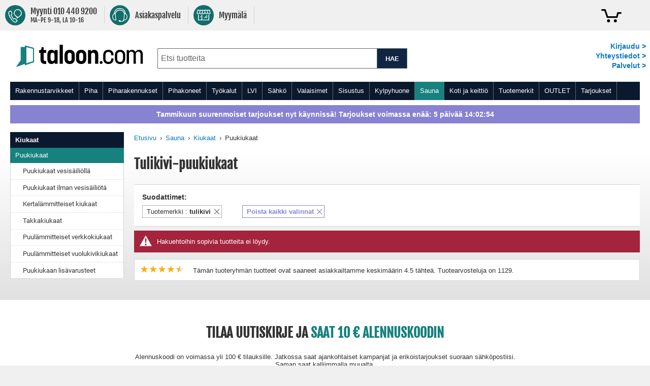

--- FILE ---
content_type: image/svg+xml
request_url: https://www.taloon.com/static/version1768313189/frontend/Accolade/taloon/fi_FI/images/navigation/phonesales-text.svg
body_size: 1227
content:
<?xml version="1.0" encoding="UTF-8"?>
<!DOCTYPE svg PUBLIC "-//W3C//DTD SVG 1.1//EN" "http://www.w3.org/Graphics/SVG/1.1/DTD/svg11.dtd">
<!-- Creator: CorelDRAW 2019 (64-Bit) -->
<svg xmlns="http://www.w3.org/2000/svg" xml:space="preserve" width="41.1438mm" height="58.5138mm" version="1.1" style="shape-rendering:geometricPrecision; text-rendering:geometricPrecision; image-rendering:optimizeQuality; fill-rule:evenodd; clip-rule:evenodd"
viewBox="0 0 208.97 297.19"
 xmlns:xlink="http://www.w3.org/1999/xlink"
 xmlns:xodm="http://www.corel.com/coreldraw/odm/2003">
 <defs>
  <style type="text/css">
   <![CDATA[
    .fil0 {fill:#16817e;fill-rule:nonzero}
   ]]>
  </style>
 </defs>
 <g id="Layer_x0020_1">
  <metadata id="CorelCorpID_0Corel-Layer"/>
  <polygon class="fil0" points="7.67,297.19 7.67,261.95 7.79,261.95 16.91,297.19 23.36,297.19 32.48,261.95 32.61,261.95 32.61,297.19 39.93,297.19 39.93,252.4 27.96,252.4 20.2,281.81 20.08,281.81 12.32,252.4 0.35,252.4 0.35,297.19 "/>
  <polygon id="1" class="fil0" points="54.14,252.4 45.02,252.4 57.24,279.08 57.24,297.19 65.8,297.19 65.8,279.08 78.02,252.4 68.9,252.4 61.64,270.45 "/>
  <polygon id="2" class="fil0" points="88.63,252.4 79.51,252.4 91.73,279.08 91.73,297.19 100.29,297.19 100.29,279.08 112.52,252.4 103.4,252.4 96.14,270.45 "/>
  <polygon id="3" class="fil0" points="125.42,297.19 125.42,268.28 125.54,268.28 138.64,297.19 146.82,297.19 146.82,252.4 139.01,252.4 139.01,278.95 138.88,278.95 126.97,252.4 117.6,252.4 117.6,297.19 "/>
  <polygon id="4" class="fil0" points="152.41,252.4 152.41,259.97 162.4,259.97 162.4,297.19 170.96,297.19 170.96,259.97 180.95,259.97 180.95,252.4 "/>
  <polygon id="5" class="fil0" points="195.09,297.19 195.09,252.4 186.53,252.4 186.53,297.19 "/>
  <g id="_2191320102208">
   <path class="fil0" d="M151.95 206.16l0 0c-18.97,0 -57.33,-6.31 -101.02,-48.59 -26.13,-25.3 -42.44,-52.48 -48.46,-80.79 -4.45,-20.88 -1.75,-35.83 -0.54,-40.83 -0.35,-3.47 0.43,-6.93 2.33,-10.28 3.48,-6.3 11.89,-16.8 16.96,-21.16 7.9,-6.8 15.18,-5.9 21.44,2.62l33.15 45.22c4.39,6.07 3.27,14.54 -2.51,18.89l-16.58 12.56c-0.7,0.55 -1.5,1.01 -2.38,1.39 -2.33,10.14 7.06,25.59 28.64,47.13 16.99,16.99 28.73,20.56 35.57,20.56 2,0 3.48,-0.33 4.45,-0.63 0.35,-1.05 0.84,-2.02 1.47,-2.9l12.01 -17c2.49,-3.46 6.57,-5.52 10.93,-5.52 2.8,0 5.52,0.84 7.85,2.43l46.26 31.65c4.41,3.01 6.81,6.26 7.35,9.94 0.54,3.65 -0.78,7.37 -4.03,11.4 -4.17,5.23 -14.38,13.99 -20.58,17.67 -3.2,1.91 -6.51,2.79 -9.76,2.68 -3.53,1.5 -11.31,3.56 -22.53,3.56z"/>
   <path class="fil0" d="M162.88 110.81c-1.52,0 -2.93,-0.98 -3.41,-2.51 -8.92,-28.67 -31.39,-51.02 -60.1,-59.79 -1.89,-0.57 -2.95,-2.57 -2.37,-4.45 0.57,-1.89 2.56,-2.95 4.45,-2.37 30.97,9.46 55.21,33.56 64.83,64.49 0.59,1.88 -0.46,3.88 -2.35,4.47 -0.35,0.11 -0.71,0.16 -1.06,0.16z"/>
   <path class="fil0" d="M191.78 112.34c-1.69,0 -3.2,-1.21 -3.51,-2.93 -7.88,-43.5 -40.79,-78.18 -83.83,-88.36 -1.92,-0.46 -3.1,-2.38 -2.65,-4.29 0.46,-1.92 2.35,-3.12 4.3,-2.65 45.8,10.83 80.82,47.74 89.21,94.04 0.35,1.94 -0.94,3.8 -2.88,4.14 -0.22,0.04 -0.43,0.06 -0.64,0.06z"/>
   <path class="fil0" d="M31.27 7.19c-1.48,0 -3.29,0.92 -5.4,2.73 -4.41,3.8 -12.32,13.67 -15.39,19.23 -1.25,2.21 -1.72,4.39 -1.41,6.5l0.11 0.72 -0.19 0.7c-1.49,5.72 -12.85,57.51 46.89,115.36 41.89,40.53 78.16,46.58 96.06,46.58 11.49,0 18.5,-2.33 20.23,-3.23l0.96 -0.5 1.07 0.12c2.06,0.23 4.18,-0.33 6.37,-1.64 5.45,-3.23 15.04,-11.44 18.67,-16 1.91,-2.37 2.76,-4.35 2.53,-5.9 -0.24,-1.58 -1.69,-3.29 -4.32,-5.09l-46.25 -31.65c-2.87,-1.95 -7.05,-1.28 -8.94,1.34l-12 16.99c-0.36,0.51 -0.6,1.13 -0.71,1.87l-0.25 1.72 -1.51 0.86c-1.1,0.63 -4.21,2.1 -9.26,2.1 -8.2,0 -21.9,-3.93 -40.62,-22.65 -25.58,-25.54 -34.77,-42.88 -29.82,-56.23l0.67 -1.79 1.86 -0.44c0.72,-0.17 1.3,-0.42 1.74,-0.77l16.62 -12.59c2.69,-2.03 3.16,-6.07 1.04,-9l-33.14 -45.19c-3.06,-4.17 -4.99,-4.17 -5.63,-4.17z"/>
  </g>
 </g>
</svg>


--- FILE ---
content_type: application/javascript; charset=UTF-8
request_url: https://www.taloon.com/static/version1768313189/frontend/Accolade/taloon/fi_FI/bundles/checkout.js
body_size: 47048
content:
define("Accolade_Checkout/js/view/totals-information",["uiComponent"],function(e){"use strict";return e.extend({defaults:{template:"Accolade_Checkout/totals-information"}})}),define("Magento_Reward/js/view/authentication/tooltip",["uiComponent"],function(e){"use strict";return e.extend({defaults:{template:"Magento_Reward/authentication/tooltip"},isAvailable:window.checkoutConfig.authentication.reward.isAvailable,tooltipLearnMoreUrl:window.checkoutConfig.authentication.reward.tooltipLearnMoreUrl,tooltipMessage:window.checkoutConfig.authentication.reward.tooltipMessage})}),define("Accolade_Checkout/js/view/summary/discount",["jquery"],function($){"use strict";return function(e){return e.extend({isDisplayed:function(){return 0!=this.getPureValue()}})}}),define("Magento_Checkout/js/model/step-navigator",["jquery","ko"],function($,e){"use strict";var t=e.observableArray();return{steps:t,stepCodes:[],validCodes:[],handleHash:function(){var e=window.location.hash.replace("#","");return""!==e&&(-1===$.inArray(e,this.validCodes)?(window.location.href=window.checkoutConfig.pageNotFoundUrl,!1):(t.sort(this.sortItems).some(function(t){return(t.code==e||t.alias==e)&&t.isVisible()})||t().sort(this.sortItems).forEach(function(t){t.code==e||t.alias==e?t.navigate(t):t.isVisible(!1)}),!1))},registerStep:function(e,n,i,a,s,o){var r,d;if(-1!==$.inArray(e,this.validCodes))throw new DOMException("Step code ["+e+"] already registered in step navigator");if(null!=n){if(-1!==$.inArray(n,this.validCodes))throw new DOMException("Step code ["+n+"] already registered in step navigator");this.validCodes.push(n)}this.validCodes.push(e),t.push({code:e,alias:null!=n?n:e,title:i,isVisible:a,navigate:s,sortOrder:o}),d=this.getActiveItemIndex(),t.each(function(e,t){d!==t&&e.isVisible(!1)}),this.stepCodes.push(e),""!=(r=window.location.hash.replace("#",""))&&r!=e&&a(!1)},sortItems:function(e,t){return e.sortOrder>t.sortOrder?1:-1},getActiveItemIndex:function(){var e=0;return t().sort(this.sortItems).some(function(t,n){return!!t.isVisible()&&(e=n,!0)}),e},isProcessed:function(e){var n=this.getActiveItemIndex(),i=t().sort(this.sortItems),a=-1;return i.forEach(function(t,n){t.code==e&&(a=n)}),n>a},navigateTo:function(e,n){var i=t().sort(this.sortItems),a=$("body");n=n||null,this.isProcessed(e)&&i.forEach(function(t){t.code==e?(t.isVisible(!0),a.animate({scrollTop:$("#"+e).offset().top},0,function(){window.location=window.checkoutConfig.checkoutUrl+"#"+e}),n&&$("#"+n).length&&a.animate({scrollTop:$("#"+n).offset().top},0)):t.isVisible(!1)})},setHash:function(e){window.location.hash=e},next:function(){var e,n=0;t().sort(this.sortItems).forEach(function(e,t){e.isVisible()&&(e.isVisible(!1),n=t)}),t().length>n+1&&(e=t()[n+1].code,t()[n+1].isVisible(!0),this.setHash(e),document.body.scrollTop=document.documentElement.scrollTop=0)}}}),define("Accolade_Checkout/js/model/step-navigator-mixin",["jquery","mage/utils/wrapper"],function($,e){"use strict";return function(t){var n=e.wrap(t.navigateTo,function(e,n,i){var a=t.steps().sort(this.sortItems),s=$("body");i=i||null,this.isProcessed(n)&&a.forEach(function(e){e.code==n?(e.isVisible(!0),s.animate({scrollTop:$("#"+n).offset().top},0,function(){history.pushState?history.pushState(null,null,window.checkoutConfig.checkoutUrl+"#"+n):window.location=window.checkoutConfig.checkoutUrl+"#"+n}),i&&$("#"+i).length&&s.animate({scrollTop:$("#"+i).offset().top},0)):e.isVisible(!1)})}),i=e.wrap(t.next,function(e){var n,i=0,a=t.steps().sort(t.sortItems);a.forEach(function(e,t){e.isVisible()&&(e.isVisible(!1),i=t)}),a.length>i+1&&(n=t.steps()[i+1].code,t.steps()[i+1].isVisible(!0),window.location.hash=n,document.body.scrollTop=document.documentElement.scrollTop=0)});return t.navigateTo=n,t.next=i,t}}),define("Magento_Checkout/js/view/onepage",["uiComponent","ko","Magento_Checkout/js/model/step-navigator"],function(e,t,n){"use strict";return e.extend({isSidebarVisible:t.computed(function(){return n.steps().length&&!n.isProcessed("shipping")})})}),define("Magento_Checkout/js/model/cart/cache",["underscore","Magento_Customer/js/customer-data","mageUtils"],function(e,t,n){"use strict";var i="cart-data",a={totals:null,address:null,cartVersion:null,shippingMethodCode:null,shippingCarrierCode:null,rates:null},s=function(e){t.set(i,e)},o=function(o){var r=o?t.get(i)()[o]:t.get(i)();return e.isEmpty(t.get(i)())&&s(n.copy(a)),r},r=function(e,t,n){return n=n||"",(t=t||"")+e.charAt(0).toUpperCase()+e.slice(1)+n};return{cartData:a,requiredFields:["countryId","region","regionId","postcode"],get:function(e){var t=r(e,"_get");return e===i?o():this[t]?this[t]():o(e)},set:function(t,n){var a,d=r(t,"_set");t!==i?this[d]?this[d](n):((a=o())[t]=n,s(a)):e.each(n,function(e,t){this.set(t,e)},this)},clear:function(e){var t=r(e,"_clear");e!==i?this[t]?this[t]():this.set(e,null):s(this.cartData)},isChanged:function(e,t){var n=r(e,"_is","Changed");return this[n]?this[n](t):this.get(e)!==t},_isAddressChanged:function(t){return JSON.stringify(e.pick(this.get("address"),this.requiredFields))!==JSON.stringify(e.pick(t,this.requiredFields))},_isSubtotalChanged:function(e){return e!==parseFloat(this.get("totals").subtotal)}}}),define("mage/requirejs/resolver",["underscore","domReady!"],function(e){"use strict";var t,n,i=require.s.contexts._,a=i.execCb,s=i.registry,o=[];function r(e){return s[e.id]&&(s[e.id].inited||s[e.id].error)}function d(e){return s[e.id]&&s[e.id].events.error}function c(t){return!!t.depCount&&t.depCount>e.filter(t.depMaps,r).length+e.filter(t.depMaps,d).length}function l(){return e.some(s,c)}function u(e){e.handler.call(e.ctx)}function p(){t=!1,n(10)}return n=e.debounce(function(e){l()||(e?n(--e):(t=!0,o.splice(0).forEach(u)))},1),i.execCb=function(){var e=a.apply(i,arguments);return p(),e},function(n,i){var a={handler:n,ctx:i};(function(t){return!!e.findWhere(o,t)})(a)||(o.push(a),t&&!l()&&e.defer(p))}}),define("Magento_Checkout/js/checkout-loader",["rjsResolver"],function(e){"use strict";function t(e){e.parentNode.removeChild(e)}return function(n,i){e(t.bind(null,i))}}),define("Magento_Checkout/js/model/full-screen-loader",["jquery","rjsResolver"],function($,e){"use strict";var t="#checkout";return{startLoader:function(){$(t).trigger("processStart")},stopLoader:function(n){var i=$(t),a=i.trigger.bind(i,"processStop");n?a():e(a)}}}),define("Magento_Checkout/js/model/url-builder",["jquery"],function($){"use strict";return{method:"rest",storeCode:window.checkoutConfig.storeCode,version:"V1",serviceUrl:":method/:storeCode/:version",createUrl:function(e,t){var n=this.serviceUrl+e;return this.bindParams(n,t)},bindParams:function(e,t){var n;return t.method=this.method,t.storeCode=this.storeCode,t.version=this.version,n=(n=e.split("/")).filter(Boolean),$.each(n,function(e,i){i=i.replace(":",""),null!=t[i]&&(n[e]=t[i])}),n.join("/")}}}),define("Magento_Checkout/js/model/payment/method-converter",["underscore"],function(e){"use strict";return function(t){return e.each(t,function(e){e.hasOwnProperty("code")&&(e.method=e.code,delete e.code)}),t}}),define("Magento_Checkout/js/model/payment/method-list",["ko"],function(e){"use strict";return e.observableArray([])}),define("Magento_Ui/js/model/messages",["ko","uiClass"],function(e,t){"use strict";return t.extend({initialize:function(){return this._super().initObservable(),this},initObservable:function(){return this.errorMessages=e.observableArray([]),this.successMessages=e.observableArray([]),this.noticeMessages=e.observableArray([]),this.infoMessages=e.observableArray([]),this},add:function(e,t){var n;return e.hasOwnProperty("parameters")?(n=e.message.replace(/([%])\w+/g,function(t){return t=t.substr(1),isNaN(t)||t--,e.parameters.hasOwnProperty(t)?e.parameters[t]:e.parameters.shift()}),this.clear(),t.push(n),!0):(this.clear(),t.push(e.message),!0)},addSuccessMessage:function(e){return this.add(e,this.successMessages)},addErrorMessage:function(e){return this.add(e,this.errorMessages)},addNoticeMessage:function(e){return this.add(e,this.noticeMessages)},addInfoMessage:function(e){return this.add(e,this.infoMessages)},getSuccessMessages:function(){return this.successMessages},getErrorMessages:function(){return this.errorMessages},getNoticeMessages:function(){return this.noticeMessages},getInfoMessages:function(){return this.infoMessages},hasMessages:function(){return this.errorMessages().length>0||this.successMessages().length>0||this.noticeMessages().length>0||this.infoMessages().length>0},clear:function(){this.errorMessages.removeAll(),this.successMessages.removeAll(),this.noticeMessages.removeAll(),this.infoMessages.removeAll()}})}),define("Magento_Checkout/js/view/summary",["uiComponent","Magento_Checkout/js/model/totals"],function(e,t){"use strict";return e.extend({isLoading:t.isLoading})}),define("Magento_Catalog/js/price-utils-mixin",["jquery"],function($){"use strict";var e={requiredPrecision:2,integerRequired:1,decimalSymbol:",",groupSymbol:",",groupLength:","};return function(t){return $.extend(t,{formatCollapsedPrice:function(e,t,n,i){for(var a=$.extend({},t),s=isNaN(t.requiredPrecision=Math.abs(t.requiredPrecision))?2:t.requiredPrecision,o=Math.pow(10,s),r=Math.round(e*o)/o,d=0,c=1;d<s&&Math.round(e*c)/c!==r;)d++,c*=10;return d&&n&&(d=s),a.requiredPrecision=d,this.formatPrice(e,a,i)},formatPriceLocale:function(t,n,i){var a,s,o,r,d="";return n=_.extend(e,n),a=isNaN(n.requiredPrecision=Math.abs(n.requiredPrecision))?2:n.requiredPrecision,s=n.pattern||"%s",o=window.LOCALE||"en-US",void 0===i||!0===i?d=t<0?"-":i?"+":"":!1===i&&(d=""),s=s.indexOf("{sign}")<0?d+s:s.replace("{sign}",d),r=(t=Number(Math.round(Math.abs(+t||0)+"e+"+a)+"e-"+a)).toLocaleString(o,{minimumFractionDigits:a}),s.replace("%s",r).replace(/^\s\s*/,"").replace(/\s\s*$/,"").replace(",",".")}}),t}}),define("Magento_Tax/js/view/checkout/shipping_method/price",["uiComponent","Magento_Checkout/js/model/quote","Magento_Catalog/js/price-utils"],function(e,t,n){"use strict";return e.extend({defaults:{template:"Magento_Tax/checkout/shipping_method/price"},isDisplayShippingPriceExclTax:window.checkoutConfig.isDisplayShippingPriceExclTax,isDisplayShippingBothPrices:window.checkoutConfig.isDisplayShippingBothPrices,isPriceEqual:function(e){return e.price_excl_tax!=e.price_incl_tax},getFormattedPrice:function(e){return n.formatPriceLocale(e,t.getPriceFormat())}})}),define("Magento_Checkout/js/view/summary/abstract-total",["uiComponent","Magento_Checkout/js/model/quote","Magento_Catalog/js/price-utils","Magento_Checkout/js/model/totals","Magento_Checkout/js/model/step-navigator"],function(e,t,n,i,a){"use strict";return e.extend({getFormattedPrice:function(e){return n.formatPriceLocale(e,t.getPriceFormat())},getTotals:function(){return i.totals()},isFullMode:function(){return!!this.getTotals()&&a.isProcessed("shipping")}})}),define("Magento_Checkout/js/view/summary/totals",["Magento_Checkout/js/view/summary/abstract-total"],function(e){"use strict";return e.extend({isDisplayed:function(){return this.isFullMode()}})}),define("Magento_Tax/js/view/checkout/summary/tax",["ko","Magento_Checkout/js/view/summary/abstract-total","Magento_Checkout/js/model/quote","Magento_Checkout/js/model/totals","mage/translate","underscore"],function(e,t,n,i,a,s){"use strict";var o=window.checkoutConfig.includeTaxInGrandTotal,r=window.checkoutConfig.isFullTaxSummaryDisplayed,d=window.checkoutConfig.isZeroTaxDisplayed,c=0,l=0;return t.extend({defaults:{isTaxDisplayedInGrandTotal:o,notCalculatedMessage:a("Not yet calculated"),template:"Magento_Tax/checkout/summary/tax"},totals:n.getTotals(),isFullTaxSummaryDisplayed:r,ifShowValue:function(){return!this.isFullMode()||0!=this.getPureValue()||d},ifShowDetails:function(){return!!this.isFullMode()&&(this.getPureValue()>0&&r)},getPureValue:function(){var e,t=0;return this.totals()&&(e=i.getSegment("tax"))&&(t=e.value),t},isCalculated:function(){return this.totals()&&this.isFullMode()&&null!=i.getSegment("tax")},getValue:function(){var e;return this.isCalculated()?(e=i.getSegment("tax").value,this.getFormattedPrice(e)):this.notCalculatedMessage},formatPrice:function(e){return this.getFormattedPrice(e)},getTaxAmount:function(e,t){var n=0;return c=e.amount,l=e.rates,s.each(l,function(e){n+=parseFloat(e.percent)}),this.getFormattedPrice(this.getPercentAmount(c,n,t))},getPercentAmount:function(e,t,n){return parseFloat(e*n/t)},getDetails:function(){var e=i.getSegment("tax");return e&&e.extension_attributes?e.extension_attributes.tax_grandtotal_details:[]}})}),define("Magento_Tax/js/view/checkout/summary/subtotal",["Magento_Checkout/js/view/summary/abstract-total","Magento_Checkout/js/model/quote"],function(e,t){"use strict";var n=window.checkoutConfig.reviewTotalsDisplayMode;return e.extend({defaults:{displaySubtotalMode:n,template:"Magento_Tax/checkout/summary/subtotal"},totals:t.getTotals(),getValue:function(){var e=0;return this.totals()&&(e=this.totals().subtotal),this.getFormattedPrice(e)},isBothPricesDisplayed:function(){return"both"==this.displaySubtotalMode},isIncludingTaxDisplayed:function(){return"including"==this.displaySubtotalMode},getValueInclTax:function(){var e=0;return this.totals()&&(e=this.totals().subtotal_incl_tax),this.getFormattedPrice(e)}})}),define("Magento_SalesRule/js/view/summary/discount",["Magento_Checkout/js/view/summary/abstract-total","Magento_Checkout/js/model/quote"],function(e,t){"use strict";return e.extend({defaults:{template:"Magento_SalesRule/summary/discount"},totals:t.getTotals(),isDisplayed:function(){return this.isFullMode()&&0!=this.getPureValue()},getCouponCode:function(){return this.totals()?this.totals().coupon_code:null},getCouponLabel:function(){return this.totals()?this.totals().coupon_label:null},getTitle:function(){var e;return this.totals()&&(e=this.totals().total_segments.filter(function(e){return-1!==e.code.indexOf("discount")})).length?e[0].title:null},getPureValue:function(){var e=0;return this.totals()&&this.totals().discount_amount&&(e=parseFloat(this.totals().discount_amount)),e},getValue:function(){return this.getFormattedPrice(this.getPureValue())}})}),define("Magento_Ui/js/model/messageList",["./messages"],function(e){"use strict";return new e}),define("Magento_Checkout/js/model/error-processor",["mage/url","Magento_Ui/js/model/messageList","mage/translate"],function(e,t,n){"use strict";return{process:function(i,a){var s;if(a=a||t,401==i.status)this.redirectTo(e.build("customer/account/login/"));else{try{s=JSON.parse(i.responseText)}catch(e){s={message:n("Something went wrong with your request. Please try again later.")}}a.addErrorMessage(s)}},redirectTo:function(e){window.location.replace(e)}}}),define("Magento_Customer/js/model/customer/address",["underscore"],function(e){"use strict";return function(t){var n;return t.region.region_id&&"0"!==t.region.region_id&&(n=t.region.region_id+""),{customerAddressId:t.id,email:t.email,countryId:t.country_id,regionId:n,regionCode:t.region.region_code,region:t.region.region,customerId:t.customer_id,street:t.street,company:t.company,telephone:t.telephone,fax:t.fax,postcode:t.postcode,city:t.city,firstname:t.firstname,lastname:t.lastname,middlename:t.middlename,prefix:t.prefix,suffix:t.suffix,vatId:t.vat_id,sameAsBilling:t.same_as_billing,saveInAddressBook:t.save_in_address_book,customAttributes:e.toArray(t.custom_attributes).reverse(),isDefaultShipping:function(){return t.default_shipping},isDefaultBilling:function(){return t.default_billing},getAddressInline:function(){return t.inline},getType:function(){return"customer-address"},getKey:function(){return this.getType()+this.customerAddressId},getCacheKey:function(){return this.getKey()},isEditable:function(){return!1},canUseForBilling:function(){return!0}}}}),define("Magento_Customer/js/model/customer-addresses",["jquery","ko","./customer/address"],function($,e,t){"use strict";return{getAddressItems:function(){return[]}}}),define("Magento_Customer/js/model/address-list",["ko","./customer-addresses"],function(e,t){"use strict";return e.observableArray(t.getAddressItems())}),define("Magento_Customer/js/model/customer",["jquery","ko","underscore","./address-list"],function($,e,t,n){"use strict";var i=e.observable(window.isCustomerLoggedIn);return{customerData:i()?window.customerData:{},customerDetails:{},isLoggedIn:i,setIsLoggedIn:function(e){i(e)},getBillingAddressList:function(){return n()},getShippingAddressList:function(){return n()},setDetails:function(e,t){e&&(this.customerDetails[e]=t)},getDetails:function(e){return e?this.customerDetails.hasOwnProperty(e)?this.customerDetails[e]:void 0:this.customerDetails},addCustomerAddress:function(e){var n,i={},a=0;for(n in this.customerData.addresses||(this.customerData.addresses=[]),i=t.pick(e,["customer_id","country_id","street","company","telephone","fax","postcode","city","firstname","lastname","middlename","prefix","suffix","vat_id","default_billing","default_shipping"]),e.hasOwnProperty("region_id")&&(i.region={region_id:e.region_id,region:e.region}),this.customerData.addresses)if(this.customerData.addresses.hasOwnProperty(n)&&t.isEqual(this.customerData.addresses[n],i)){a=n;break}return 0===a?this.customerData.addresses.push(i)-1:a},setAddressAsDefaultBilling:function(e){return!!this.customerData.addresses[e]&&(this.customerData.addresses[e].default_billing=1,!0)},setAddressAsDefaultShipping:function(e){return!!this.customerData.addresses[e]&&(this.customerData.addresses[e].default_shipping=1,!0)}}}),define("Magento_Checkout/js/action/select-payment-method",["Magento_Checkout/js/model/quote"],function(e){"use strict";return function(t){t&&(t.__disableTmpl={title:!0}),e.paymentMethod(t)}}),define("Magento_Checkout/js/model/payment-service",["underscore","Magento_Checkout/js/model/quote","Magento_Checkout/js/model/payment/method-list","Magento_Checkout/js/action/select-payment-method"],function(e,t,n,i){"use strict";var a=function(e){return"free"===e.method},s=function(){return t.totals().grand_total};return{isFreeAvailable:!1,setPaymentMethods:function(o){var r,d,c,l;r=e.find(o,a),this.isFreeAvailable=!!r,r&&s()<=0&&(o.splice(0,o.length,r),i(r)),1===(d=e.without(o,r)).length?i(d[0]):t.paymentMethod()&&((c=o.some(function(e){return e.method===t.paymentMethod().method}))||e.isEmpty(window.checkoutConfig.vault)||(c=-1!==Object.keys(window.checkoutConfig.payment.vault).findIndex(e=>e===t.paymentMethod().method)),c||i(null)),l=e.pluck(o,"method"),e.map(n(),function(e){var t=l.indexOf(e.method);-1!==t&&(o[t]=e)}),n(o)},getAvailablePaymentMethods:function(){var t=n().slice(),i=s()>0;return this.isFreeAvailable?i?e.reject(t,a):e.filter(t,a):t}}}),define("Magento_Checkout/js/action/get-payment-information",["jquery","Magento_Checkout/js/model/quote","Magento_Checkout/js/model/url-builder","mage/storage","Magento_Checkout/js/model/error-processor","Magento_Customer/js/model/customer","Magento_Checkout/js/model/payment/method-converter","Magento_Checkout/js/model/payment-service"],function($,e,t,n,i,a,s,o){"use strict";return function(r,d){var c;return r=r||$.Deferred(),c=a.isLoggedIn()?t.createUrl("/carts/mine/payment-information",{}):t.createUrl("/guest-carts/:cartId/payment-information",{cartId:e.getQuoteId()}),n.get(c,!1).done(function(t){e.setTotals(t.totals),o.setPaymentMethods(s(t.payment_methods)),r.resolve()}).fail(function(e){i.process(e,d),r.reject()})}}),define("Magento_Reward/js/action/remove-points-from-summary",["underscore","mage/storage","Magento_Checkout/js/model/error-processor","Magento_Ui/js/model/messageList","mage/translate","Magento_Checkout/js/model/full-screen-loader","Magento_Checkout/js/action/get-payment-information","Magento_Checkout/js/model/totals"],function(e,t,n,i,a,s,o,r){"use strict";return function(d){var c;i.clear(),s.startLoader(),t.post(d,{}).done(function(t){r.isLoading(!0),o().done(function(){r.isLoading(!1)}),e.isObject(t)&&!e.isUndefined(t.message)&&(c={message:a(t.message)},t.errors?i.addErrorMessage(c):i.addSuccessMessage(c))}).fail(function(e){r.isLoading(!1),n.process(e)}).always(function(){s.stopLoader()})}}),define("Magento_Reward/js/view/summary/reward",["Magento_Checkout/js/view/summary/abstract-total","Magento_Checkout/js/model/totals","Magento_Reward/js/action/remove-points-from-summary"],function(e,t,n){"use strict";return e.extend({defaults:{template:"Magento_Reward/summary/reward"},totals:t.totals(),getPureValue:function(){var e,n=0;return this.totals&&(e=t.getSegment("reward"))&&(n=e.value),n},getValue:function(){return this.getFormattedPrice(this.getPureValue())},getRewardPoints:function(){return t.totals().extension_attributes.reward_points_balance},isAvailable:function(){return this.isFullMode()&&0!=this.getPureValue()},getRewardPointsRemoveUrl:function(){return window.checkoutConfig.review.reward.removeUrl+"?_referer="+window.location.hash.substr(1)},removeRewardPoints:function(){return n(this.getRewardPointsRemoveUrl())}})}),define("Magento_Checkout/js/view/summary/shipping",["jquery","underscore","Magento_Checkout/js/view/summary/abstract-total","Magento_Checkout/js/model/quote","Magento_SalesRule/js/view/summary/discount"],function($,e,t,n,i){"use strict";return t.extend({defaults:{template:"Magento_Checkout/summary/shipping"},quoteIsVirtual:n.isVirtual(),totals:n.getTotals(),getShippingMethodTitle:function(){var t,i="";return this.isCalculated()?(t=n.shippingMethod(),e.isArray(t)||e.isObject(t)?(void 0!==t.method_title&&(i=" - "+t.method_title),i?t.carrier_title+i:t.carrier_title):""):""},isCalculated:function(){return this.totals()&&this.isFullMode()&&null!=n.shippingMethod()},getValue:function(){var e;return this.isCalculated()?(e=this.totals().shipping_amount,this.getFormattedPrice(e)):this.notCalculatedMessage},haveToShowCoupon:function(){var e=this.totals().coupon_code;return void 0===e&&(e=!1),e&&!i().isDisplayed()},getCouponDescription:function(){return this.haveToShowCoupon()?"("+this.totals().coupon_code+")":""}})}),define("Magento_Tax/js/view/checkout/summary/shipping",["jquery","Magento_Checkout/js/view/summary/shipping","Magento_Checkout/js/model/quote"],function($,e,t){"use strict";var n=window.checkoutConfig.reviewShippingDisplayMode;return e.extend({defaults:{displayMode:n,template:"Magento_Tax/checkout/summary/shipping"},isBothPricesDisplayed:function(){return"both"==this.displayMode},isIncludingDisplayed:function(){return"including"==this.displayMode},isExcludingDisplayed:function(){return"excluding"==this.displayMode},isCalculated:function(){return this.totals()&&this.isFullMode()&&null!=t.shippingMethod()},getIncludingValue:function(){var e;return this.isCalculated()?(e=this.totals().shipping_incl_tax,this.getFormattedPrice(e)):this.notCalculatedMessage},getExcludingValue:function(){var e;return this.isCalculated()?(e=this.totals().shipping_amount,this.getFormattedPrice(e)):this.notCalculatedMessage}})}),define("Magento_Tax/js/view/checkout/cart/totals/shipping",["Magento_Tax/js/view/checkout/summary/shipping","Magento_Checkout/js/model/quote"],function(e,t){"use strict";return e.extend({isCalculated:function(){return!0},getShippingMethodTitle:function(){return"Rahti"}})}),define("Magento_Tax/js/view/checkout/summary/grand-total",["Magento_Checkout/js/view/summary/abstract-total","Magento_Checkout/js/model/quote","Magento_Catalog/js/price-utils","Magento_Checkout/js/model/totals"],function(e,t,n,i){"use strict";return e.extend({defaults:{isFullTaxSummaryDisplayed:window.checkoutConfig.isFullTaxSummaryDisplayed||!1,template:"Magento_Tax/checkout/summary/grand-total"},totals:t.getTotals(),isTaxDisplayedInGrandTotal:window.checkoutConfig.includeTaxInGrandTotal||!1,isDisplayed:function(){return this.isFullMode()},getValue:function(){var e=0;return this.totals()&&(e=i.getSegment("grand_total").value),this.getFormattedPrice(e)},getBaseValue:function(){var e=0;return this.totals()&&(e=this.totals().base_grand_total),n.formatPriceLocale(e,t.getBasePriceFormat())},getGrandTotalExclTax:function(){var e,t=this.totals();return t?((e=t.grand_total-t.tax_amount)<0&&(e=0),this.getFormattedPrice(e)):0},isBaseGrandTotalDisplayNeeded:function(){var e=this.totals();return!!e&&e.base_currency_code!=e.quote_currency_code}})}),define("Magento_Tax/js/view/checkout/cart/totals/grand-total",["Magento_Tax/js/view/checkout/summary/grand-total"],function(e){"use strict";return e.extend({isDisplayed:function(){return!0}})}),define("Magento_Checkout/js/checkout-data",["jquery","Magento_Customer/js/customer-data","mageUtils","jquery/jquery-storageapi"],function($,e,t){"use strict";var n="checkout-data",i=window.checkoutConfig.storeCode,a=function(t){e.set(n,t)},s=function(){var t=e.get(n)();return $.isEmptyObject(t)&&(t=$.initNamespaceStorage("mage-cache-storage").localStorage.get(n),$.isEmptyObject(t)&&a(t={selectedShippingAddress:null,shippingAddressFromData:null,newCustomerShippingAddress:null,selectedShippingRate:null,selectedPaymentMethod:null,selectedBillingAddress:null,billingAddressFromData:null,newCustomerBillingAddress:null})),t},o=function(e){return e?e[i]:null},r=function(e,n){return e||(e={}),e[i]=t.filterFormData(n),e};return{setSelectedShippingAddress:function(e){var t=s();t.selectedShippingAddress=e,a(t)},getSelectedShippingAddress:function(){return s().selectedShippingAddress},setShippingAddressFromData:function(e){let t=s();t.shippingAddressFromData=r(t.shippingAddressFromData,e),a(t)},getShippingAddressFromData:function(){return o(s().shippingAddressFromData)},setNewCustomerShippingAddress:function(e){var t=s();t.newCustomerShippingAddress=r(t.newCustomerShippingAddress,e),a(t)},getNewCustomerShippingAddress:function(){return o(s().newCustomerShippingAddress)},setSelectedShippingRate:function(e){var t=s();t.selectedShippingRate=e,a(t)},getSelectedShippingRate:function(){return s().selectedShippingRate},setSelectedPaymentMethod:function(e){var t=s();t.selectedPaymentMethod=e,a(t)},getSelectedPaymentMethod:function(){return s().selectedPaymentMethod},setSelectedBillingAddress:function(e){var t=s();t.selectedBillingAddress=e,a(t)},getSelectedBillingAddress:function(){return s().selectedBillingAddress},setBillingAddressFromData:function(e){var n=s();n.billingAddressFromData=t.filterFormData(e),a(n)},getBillingAddressFromData:function(){return s().billingAddressFromData},setNewCustomerBillingAddress:function(e){var t=s();t.newCustomerBillingAddress=e,a(t)},getNewCustomerBillingAddress:function(){return s().newCustomerBillingAddress},getValidatedEmailValue:function(){var e=s();return e.validatedEmailValue?e.validatedEmailValue:""},setValidatedEmailValue:function(e){var t=s();t.validatedEmailValue=e,a(t)},getInputFieldEmailValue:function(){var e=s();return e.inputFieldEmailValue?e.inputFieldEmailValue:""},setInputFieldEmailValue:function(e){var t=s();t.inputFieldEmailValue=e,a(t)},getCheckedEmailValue:function(){var e=s();return e.checkedEmailValue?e.checkedEmailValue:""},setCheckedEmailValue:function(e){var t=s();t.checkedEmailValue=e,a(t)}}}),define("Accolade_Checkout/js/checkout-data",["Magento_Checkout/js/model/quote"],function(e){"use strict";var t=window.checkoutConfig.quoteReplaceEmail||window.checkoutConfig.customerData.email,n=window.checkoutConfig.quoteReplaceAddress;return function(i){var a=i.getShippingAddressFromData,s=i.getInputFieldEmailValue;return i.getInputFieldEmailValue=function(){var n=s();return!n&&t&&(n=t,this.setValidatedEmailValue(n),e.guestEmail=n),n},i.getShippingAddressFromData=function(){var e=a()||{};return n&&(e.hasOwnProperty("street")||e.hasOwnProperty("city")||(e.street={0:n.street},e.city=n.city),e.hasOwnProperty("prefix")||e.hasOwnProperty("middlename")||e.hasOwnProperty("firstname")||(e.prefix=n.prefix,e.middlename=n.middlename,e.firstname=n.firstname),e.hasOwnProperty("lastname")||e.hasOwnProperty("suffix")||(e.lastname=n.lastname,e.suffix=n.suffix),e.hasOwnProperty("telephone")||(e.telephone=n.telephone),e.hasOwnProperty("postcode")&&e.postcode===n.postcode||(e.postcode=n.postcode),e.hasOwnProperty("company")||(e.company=n.company),e.hasOwnProperty("vat_id")||(e.vat_id=n.vatId)),e},i}}),define("Magento_Checkout/js/view/summary/item/details",["underscore","uiComponent","Magento_Customer/js/customer-data"],function(e,t,n){"use strict";return t.extend({defaults:{template:"Magento_Checkout/summary/item/details"},getProductName:function(e){var t=this.findQuoteItemById(e.item_id);return t&&t.product_name||""},getProductUnit:function(e){var t=this.findQuoteItemById(e.item_id);return t&&t.product_unit.toUpperCase()||""},findQuoteItemById:function(t){return e.find(n.get("cart")().items,function(e){return e.item_id==t})}})}),define("Magento_Checkout/js/view/summary/item/details/thumbnail",["uiComponent"],function(e){"use strict";var t=window.checkoutConfig.imageData;return e.extend({defaults:{template:"Magento_Checkout/summary/item/details/thumbnail"},displayArea:"before_details",imageData:t,getImageItem:function(e){return this.imageData[e.item_id]?this.imageData[e.item_id]:[]},getSrc:function(e){return this.imageData[e.item_id]?this.imageData[e.item_id].src:null},getWidth:function(e){return this.imageData[e.item_id]?this.imageData[e.item_id].width:null},getHeight:function(e){return this.imageData[e.item_id]?this.imageData[e.item_id].height:null},getAlt:function(e){return this.imageData[e.item_id]?this.imageData[e.item_id].alt:null}})}),define("Magento_Checkout/js/view/summary/item/details/message",["uiComponent"],function(e){"use strict";var t=window.checkoutConfig.quoteMessages;return e.extend({defaults:{template:"Magento_Checkout/summary/item/details/message"},displayArea:"item_message",quoteMessages:t,getMessage:function(e){return this.quoteMessages[e.item_id]?this.quoteMessages[e.item_id]:null}})}),define("Magento_Checkout/js/view/summary/item/details/price",["Magento_Checkout/js/view/summary/abstract-total"],function(e){"use strict";return e.extend({defaults:{displayArea:"after_details",template:"Magento_Checkout/summary/item/details/price"},getPrice:function(e){return this.getFormattedPrice(e.price_incl_tax)}})}),define("Magento_Checkout/js/view/shipping-information/list",["jquery","ko","mageUtils","uiComponent","uiLayout","Magento_Checkout/js/model/quote"],function($,e,t,n,i,a){"use strict";var s={parent:"${ $.$data.parentName }",name:"${ $.$data.name }",component:"Magento_Checkout/js/view/shipping-information/address-renderer/default",provider:"checkoutProvider"};return n.extend({defaults:{template:"Magento_Checkout/shipping-information/list",rendererTemplates:{}},initialize:function(){var e=this;return this._super().initChildren(),a.shippingAddress.subscribe(function(t){e.createRendererComponent(t)}),this},initConfig:function(){return this._super(),this.rendererComponents={},this},initChildren:function(){return this},createRendererComponent:function(n){var a,o,r;$.each(this.rendererComponents,function(e,t){t.visible(!1)}),this.rendererComponents[n.getType()]?(this.rendererComponents[n.getType()].address(n),this.rendererComponents[n.getType()].visible(!0)):(a=null!=n.getType()&&null!=this.rendererTemplates[n.getType()]?t.extend({},s,this.rendererTemplates[n.getType()]):s,o={parentName:this.name,name:n.getType()},r=t.template(a,o),t.extend(r,{address:e.observable(n),visible:e.observable(!0)}),i([r]),this.rendererComponents[n.getType()]=r)}})}),define("Accolade_Checkout/js/view/cookie-messages",["jquery","uiComponent","Magento_Customer/js/customer-data","underscore","Magento_Ui/js/model/messageList"],function($,e,t,n,i){"use strict";return e.extend({initialize:function(){this._super();for(var e=n.unique($.cookieStorage.get("mage-messages"),"text"),a=0;a<e.length;a++){var s=e[a].type;"success"===s?i.successMessages.push(e[a].text):"notice"===s?i.noticeMessages.push(e[a].text):"info"===s?i.infoMessages.push(e[a].text):i.errorMessages.push(e[a].text)}this.messages=t.get("messages").extend({disposableCustomerData:"messages"}),n.isEmpty(this.messages().messages)||t.set("messages",{}),$.cookieStorage.set("mage-messages","")}})}),define("Accolade_Tupas/js/init",["uiComponent"],function(e){"use strict";return e.extend({defaults:{redirectUrl:"",exports:{redirectUrl:"${ $.paymentMethod }:redirectUrl"}}})}),define("Magento_Ui/js/form/element/abstract",["underscore","mageUtils","uiLayout","uiElement","Magento_Ui/js/lib/validation/validator","ko"],function(e,t,n,i,a,s){"use strict";return i.extend({defaults:{visible:!0,preview:"",focused:!1,required:!1,disabled:!1,valueChangedByUser:!1,elementTmpl:"ui/form/element/input",tooltipTpl:"ui/form/element/helper/tooltip",fallbackResetTpl:"ui/form/element/helper/fallback-reset",input_type:"input",placeholder:!1,description:"",labelVisible:!0,label:"",error:"",warn:"",notice:"",customScope:"",default:"",isDifferedFromDefault:!1,showFallbackReset:!1,additionalClasses:{},isUseDefault:"",serviceDisabled:!1,valueUpdate:!1,switcherConfig:{component:"Magento_Ui/js/form/switcher",name:"${ $.name }_switcher",target:"${ $.name }",property:"value"},listens:{visible:"setPreview",value:"setDifferedFromDefault","${ $.provider }:data.reset":"reset","${ $.provider }:data.overload":"overload",'${ $.provider }:${ $.customScope ? $.customScope + "." : ""}data.validate':"validate",isUseDefault:"toggleUseDefault"},ignoreTmpls:{value:!0},links:{value:"${ $.provider }:${ $.dataScope }",paramsInvalid:"${ $.provider }:params.invalid"}},paramsInvalid:s.observable(!1),initialize:function(){return e.bindAll(this,"reset"),this._super().setInitialValue()._setClasses().initSwitcher(),this},checkInvalid:function(){return this.error()&&this.error().length?this:null},initObservable:function(){var e=this.validation=this.validation||{};return this._super(),this.observe("error disabled focused preview visible value warn notice isDifferedFromDefault").observe("isUseDefault serviceDisabled").observe({required:!!e["required-entry"]}),this},initConfig:function(){var n,i,a,s=t.uniqueid();return this._super(),n=(a=this.dataScope.split(".")).length>1?a.slice(1):a,i=this.showFallbackReset?"afterkeydown":this.valueUpdate,e.extend(this,{uid:s,noticeId:"notice-"+s,errorId:"error-"+s,tooltipId:"tooltip-"+s,inputName:t.serializeName(n.join(".")),valueUpdate:i}),this},initSwitcher:function(){return this.switcherConfig.enabled&&n([this.switcherConfig]),this},setInitialValue:function(){return this.initialValue=this.getInitialValue(),this.value.peek()!==this.initialValue&&this.value(this.initialValue),this.on("value",this.onUpdate.bind(this)),this.isUseDefault(this.disabled()),this},_setClasses:function(){var t=this.additionalClasses;return e.isString(t)&&(this.additionalClasses={},t.trim().length&&(t=t.trim().split(" ")).forEach(function(e){e.length&&(this.additionalClasses[e]=!0)},this)),e.extend(this.additionalClasses,{_required:this.required,_error:this.error,_warn:this.warn,_disabled:this.disabled}),this},getInitialValue:function(){var e;return[this.value(),this.default].some(function(t){return null!=t&&(e=t,!0)}),this.normalizeData(e)},setVisible:function(e){return this.visible(e),this},show:function(){return this.visible(!0),this},hide:function(){return this.visible(!1),this},disable:function(){return this.disabled(!0),this},enable:function(){return this.disabled(!1),this},setValidation:function(n,i){var a=t.copy(this.validation);return e.isObject(n)?e.extend(this.validation,n):this.validation[n]=i,!t.compare(a,this.validation).equal&&(this.required(!!a["required-entry"]),this.validate()),this},getPreview:function(){return this.value()},hasAddons:function(){return this.addbefore||this.addafter},hasService:function(){return this.service&&this.service.template},hasChanged:function(){var e=this.value()!==this.initialValue;return!!this.visible()&&e},hasData:function(){return!t.isEmpty(this.value())},reset:function(){return this.value(this.initialValue),this.error(!1),this},overload:function(){this.setInitialValue(),this.bubble("update",this.hasChanged())},clear:function(){return this.value(""),this},normalizeData:function(e){return t.isEmpty(e)?"":e},validate:function(){var e=this.value(),t=a(this.validation,e,this.validationParams),n=!this.disabled()&&this.visible()?t.message:"",i=this.disabled()||!this.visible()||t.passed;return this.error(n),this.error.valueHasMutated(),this.bubble("error",n),this.source&&!i&&this.source.set("params.invalid",!0),i||this.paramsInvalid(!0),{valid:i,target:this}},onUpdate:function(){this.bubble("update",this.hasChanged()),this.validate()},restoreToDefault:function(){this.value(this.default),this.focused(!0)},setDifferedFromDefault:function(){var e=void 0!==this.value()&&null!==this.value()?this.value():"",t=void 0!==this.default&&null!==this.default?this.default:"";this.isDifferedFromDefault(e!==t)},toggleUseDefault:function(e){this.disabled(e),this.source&&this.hasService()&&this.source.set("data.use_default."+this.index,Number(e))},userChanges:function(){this.valueChangedByUser=!0},getDescriptionId:function(){var e=!1;return this.error()?e=this.errorId:this.notice()&&(e=this.noticeId),e}})}),define("Magento_Ui/js/view/autocomplete/mixin",[],function(){"use strict";return function(e){return e.extend({autocomplete:null})}}),define("Accolade_Checkout/js/form/element/phone",["Magento_Ui/js/form/element/abstract","Magento_Ui/js/lib/validation/validator"],function(e,t){"use strict";return e.extend({defaults:{template:"Accolade_Checkout/form/element/withDelayValidation",elementTmpl:"Accolade_Checkout/form/element/withDelayValidation",delayRules:{}},initialize:function(){return this._super(),this},initObservable:function(){var e=this.validation.main||{};return this.delayRules=this.validation.delay||{},this.validation=e,this._super(),this.observe("error disabled focused preview visible value warn notice isDifferedFromDefault").observe("isUseDefault serviceDisabled").observe({required:!!e["required-entry"]}),this},validateByRules:function(e){var n=this.value(),i=t(e,n,this.validationParams),a=!this.disabled()&&this.visible()?i.message:"",s=this.disabled()||!this.visible()||i.passed;return this.error(a),this.error.valueHasMutated(),this.bubble("error",a),this.source&&!s&&this.source.set("params.invalid",!0),s||this.paramsInvalid(!0),{valid:s,target:this}},validateFieldDynamically:function(){var e=this.value();""!==e&&null!==e&&this.validateByRules(this.delayRules)},validateDelayRules:function(){this.validateByRules(this.delayRules)},onUpdate:function(){this.bubble("update",this.hasChanged()),this.validateByRules(this.validation)},validate:function(){!0===this.validateByRules(this.validation).valid&&this.validateByRules(this.delayRules)}})}),define("Accolade_Checkout/js/form/element/abstractWithDelayValidation",["Magento_Ui/js/form/element/abstract","Magento_Ui/js/lib/validation/validator"],function(e,t){"use strict";return e.extend({defaults:{template:"Accolade_Checkout/form/element/withDelayValidation",elementTmpl:"Accolade_Checkout/form/element/withDelayValidation",delayRules:{}},initialize:function(){return this._super(),this},initObservable:function(){var e=this.validation.main||{};return delete this.validation.main,this.delayRules=this.validation.delay||{},delete this.validation.delay,this.validation=Object.assign({},e,this.validation),this._super(),this.observe("error disabled focused preview visible value warn notice isDifferedFromDefault").observe("isUseDefault serviceDisabled").observe({required:!!e["required-entry"]}),this},validateByRules:function(e){var n=this.value(),i=t(e,n,this.validationParams),a=!this.disabled()&&this.visible()?i.message:"",s=this.disabled()||!this.visible()||i.passed;return this.error(a),this.error.valueHasMutated(),this.bubble("error",a),this.source&&!s&&this.source.set("params.invalid",!0),s||this.paramsInvalid(!0),{valid:s,target:this}},validateFieldDynamically:function(){var e=this.value();""!==e&&null!==e&&this.validateByRules(this.delayRules)},validateDelayRules:function(){this.validateByRules(this.delayRules)},onUpdate:function(){this.bubble("update",this.hasChanged()),this.validateByRules(this.validation)},validate:function(){!0===this.validateByRules(this.validation).valid&&this.validateByRules(this.delayRules)}})}),define("Accolade_Checkout/js/view/customer-type",["Magento_Ui/js/form/element/abstract","Magento_Customer/js/customer-data","ko"],function(e,t,n){"use strict";var i="customer-type";return e.extend({defaults:{exports:{customerType:"checkoutProvider:customerType"}},customerType:n.observable("private"),initialize:function(){this._super();var e=this.value();return e&&this.customerType(e),this.value=this.customerType,t.get("checkout-data")()[i]&&this.customerType(t.get("checkout-data")()[i]),this},click:function(e,n){var a=t.get("checkout-data")();return a[i]=n.target.value,t.set("checkout-data",a),!0}})}),define("Magento_Ui/js/form/element/boolean",["./abstract"],function(e){"use strict";return e.extend({defaults:{checked:!1,links:{checked:"value"}},initObservable:function(){return this._super().observe("checked")},normalizeData:function(){return!!+this._super()},onUpdate:function(){return this.hasUnique&&this.setUnique(),this._super()}})}),define("Magento_Checkout/js/action/select-billing-address",["jquery","../model/quote"],function($,e){"use strict";return function(t){var n=null;e.shippingAddress()&&t.getCacheKey()==e.shippingAddress().getCacheKey()?(n=$.extend(!0,{},t)).saveInAddressBook=null:n=t,e.billingAddress(n)}}),define("Magento_CustomerBalance/js/action/remove-balance",["jquery","mage/url","Magento_Checkout/js/model/error-processor","Magento_Checkout/js/model/quote","mage/storage","Magento_Ui/js/model/messageList","mage/translate","Magento_Checkout/js/model/full-screen-loader","Magento_Checkout/js/action/get-payment-information","Magento_Checkout/js/model/totals"],function($,e,t,n,i,a,s,o,r,d){"use strict";return function(){var i=s("The store credit payment has been removed from shopping cart.");a.clear(),o.startLoader(),$.ajax({url:e.build("storecredit/cart/unapply/"),type:"POST",dataType:"json",data:{cartId:n.getQuoteId()}}).done(function(e){var t;e&&(t=$.Deferred(),d.isLoading(!0),r(t),$.when(t).done(function(){d.isLoading(!1)}),a.addSuccessMessage({message:i}))}).fail(function(e){d.isLoading(!1),t.process(e)}).always(function(){o.stopLoader()})}}),define("Magento_CustomerBalance/js/action/use-balance",["jquery","ko","Magento_Checkout/js/model/quote","Magento_Checkout/js/model/url-builder","Magento_Checkout/js/model/error-processor","mage/storage","Magento_Ui/js/model/messageList","mage/translate","Magento_Checkout/js/model/full-screen-loader","Magento_Checkout/js/action/get-payment-information","Magento_Checkout/js/model/totals"],function($,e,t,n,i,a,s,o,r,d,c){"use strict";return function(){var e=o("Your store credit was successfully applied");return s.clear(),r.startLoader(),a.post(n.createUrl("/carts/mine/balance/apply",{})).done(function(t){var n;t&&(n=$.Deferred(),c.isLoading(!0),d(n),$.when(n).done(function(){c.isLoading(!1)}),s.addSuccessMessage({message:e}))}).fail(function(e){c.isLoading(!1),i.process(e)}).always(function(){r.stopLoader()})}}),define("Magento_CustomerBalance/js/view/payment/customer-balance",["ko","uiComponent","Magento_Checkout/js/model/quote","Magento_Catalog/js/price-utils","Magento_CustomerBalance/js/action/use-balance"],function(e,t,n,i,a){"use strict";var s=e.observable(window.checkoutConfig.payment.customerBalance.amountSubstracted),o=e.pureComputed(function(){var e=n.getTotals();return!s()&&e().grand_total>0});return t.extend({defaults:{template:"Magento_CustomerBalance/payment/customer-balance",isEnabled:!0},isAvailable:window.checkoutConfig.payment.customerBalance.isAvailable,amountSubstracted:window.checkoutConfig.payment.customerBalance.amountSubstracted,usedAmount:window.checkoutConfig.payment.customerBalance.usedAmount,balance:window.checkoutConfig.payment.customerBalance.balance,initObservable:function(){return this._super().observe("isEnabled"),this},isActive:function(){return o()},formatBalance:function(){return i.formatPrice(this.balance,n.getPriceFormat())},setAmountSubstracted:function(e){return s(e),this},sendRequest:function(){s(!0),a()}})}),define("Magento_CustomerBalance/js/view/summary/customer-balance",["Magento_Checkout/js/view/summary/abstract-total","Magento_Checkout/js/model/totals","Magento_CustomerBalance/js/action/remove-balance","Magento_CustomerBalance/js/view/payment/customer-balance"],function(e,t,n,i){"use strict";return e.extend({defaults:{template:"Magento_CustomerBalance/summary/customer-balance",storeCreditFormName:"checkout.steps.billing-step.payment.afterMethods.storeCredit",modules:{storeCreditForm:"${ $.storeCreditFormName }"}},totals:t.totals(),getPureValue:function(){var e,n=0;return this.totals&&(e=t.getSegment("customerbalance"))&&(n=e.value),n},getValue:function(){return this.getFormattedPrice(this.getPureValue())},isAvailable:function(){return this.isFullMode()&&0!=this.getPureValue()},sendRequest:function(){n(),this.storeCreditForm().setAmountSubstracted(!1),i()}})}),define("Magento_Ui/js/view/messages",["ko","jquery","uiComponent","../model/messageList"],function(e,$,t,n){"use strict";return t.extend({defaults:{template:"Magento_Ui/messages",selector:"[data-role=checkout-messages]",isHidden:!1,listens:{isHidden:"onHiddenChange"}},initialize:function(e,t){return this._super().initObservable(),this.messageContainer=t||e.messageContainer||n,this},initObservable:function(){return this._super().observe("isHidden"),this},isVisible:function(){return this.isHidden(this.messageContainer.hasMessages())},removeAll:function(){this.messageContainer.clear()}})}),define("Accolade_Validator/js/model/businessValidator",["mage/translate"],function(e){"use strict";return{businessSnn:{getCode:"validate-business-ssn",getErrorMessage:e("Business ID Number is not correct. Please check it and try again."),validate:function(e){if(null===e||0===e.length)return!0;if(/^[0-9]{6,7}-[0-9]{1}/.test(e)){var t=e.split("-"),n=t[0],i=t[1],a=0;if(n=("0000000"+n).slice(-7),a+=7*parseInt(n.substring(0,1)),a+=9*parseInt(n.substring(1,2)),a+=10*parseInt(n.substring(2,3)),a+=5*parseInt(n.substring(3,4)),a+=8*parseInt(n.substring(4,5)),a+=4*parseInt(n.substring(5,6)),a+=2*parseInt(n.substring(6,7)),0==(a%=11))return a==i;if(a>=2&&a<=10)return 11-a==i}return!1}}}}),define("Accolade_Checkout/js/model/business-validation",["uiComponent","Magento_Ui/js/lib/validation/validator","Accolade_Validator/js/model/businessValidator"],function(e,t,n){return e.extend({initialize:function(){t.addRule(n.businessSnn.getCode,function(e){return n.businessSnn.validate(e)},n.businessSnn.getErrorMessage),this._super()}})}),define("text!Magento_Checkout/template/onepage.html",[],function(){return"\x3c!-- ko foreach: getRegion('progressBar') --\x3e\n\x3c!-- ko template: getTemplate() --\x3e\x3c!-- /ko --\x3e\n\x3c!--/ko--\x3e\n\n\x3c!-- ko foreach: getRegion('messages') --\x3e\n\x3c!-- ko template: getTemplate() --\x3e\x3c!-- /ko --\x3e\n\x3c!--/ko--\x3e\n\n<div class=\"opc-sidebar-wrap f11\" data-bind=\"visible: isSidebarVisible\">\n    \x3c!-- ko foreach: getRegion('sidebar') --\x3e\n    \x3c!-- ko template: getTemplate() --\x3e\x3c!-- /ko --\x3e\n    \x3c!--/ko--\x3e\n</div>\n\n<div class=\"opc-wrapper\">\n    \x3c!-- ko foreach: getRegion('authentication') --\x3e\n    \x3c!-- ko template: getTemplate() --\x3e\x3c!-- /ko --\x3e\n    \x3c!--/ko--\x3e\n    <ol class=\"opc\" id=\"checkoutSteps\">\n        \x3c!-- ko foreach: getRegion('steps') --\x3e\n        \x3c!-- ko template: getTemplate() --\x3e\x3c!-- /ko --\x3e\n        \x3c!--/ko--\x3e\n    </ol>\n</div>\n\n\n\n"}),define("Magento_Checkout/js/model/default-post-code-resolver",[],function(){"use strict";var e;return{resolve:function(){return e?window.checkoutConfig.defaultPostcode:null},setUseDefaultPostCode:function(t){return e=t,this}}}),define("Magento_Ui/js/form/element/select",["underscore","mageUtils","uiRegistry","./abstract","uiLayout"],function(e,t,n,i,a){"use strict";var s={parent:"${ $.$data.parentName }",component:"Magento_Ui/js/form/element/abstract",template:"${ $.$data.template }",provider:"${ $.$data.provider }",name:"${ $.$data.index }_input",dataScope:"${ $.$data.customEntry }",customScope:"${ $.$data.customScope }",sortOrder:{after:"${ $.$data.name }"},displayArea:"body",label:"${ $.$data.label }"};function o(t){var n;return t.some(function(t){return n=t.value,Array.isArray(n)&&(n=o(n)),!e.isUndefined(n)}),n}function r(e,t){var n;return t=t||{},e.forEach(function(e){n=e.value,Array.isArray(n)?r(n,t):t[n]=e}),t}return i.extend({defaults:{customName:"${ $.parentName }.${ $.index }_input",elementTmpl:"ui/form/element/select",caption:"",options:[]},initialize:function(){return this._super(),this.customEntry&&n.get(this.name,this.initInput.bind(this)),this.filterBy&&this.initFilter(),this},initObservable:function(){return this._super(),this.initialOptions=this.options,this.observe("options caption").setOptions(this.options()),this},initFilter:function(){var e=this.filterBy;return this.filter(this.default,e.field),this.setLinks({filter:e.target},"imports"),this},initInput:function(){return a([t.template(s,this)]),this},normalizeData:function(){var e,t=this._super();return""!==t?(e=this.getOption(t))&&e.value:this.caption()?void 0:o(this.options)},filter:function(t,n){var i,a=this.initialOptions;n=n||this.filterBy.field,i=e.filter(a,function(e){return e[n]===t||""===e.value}),this.setOptions(i)},toggleInput:function(e){n.get(this.customName,function(t){t.setVisible(e)})},setOptions:function(t){var n,i=function(t,n){var i,a;return t=e.map(t,function(t){if(null!==(a=t.value)&&a!==n)return t;e.isUndefined(i)&&(i=t.label)}),{options:e.compact(t),caption:!!e.isString(i)&&i}}(t,this.captionValue||"");return this.indexedOptions=r(i.options),this.options(i.options),this.caption()||this.caption(i.caption),this.customEntry&&(n=!!i.options.length,this.setVisible(n),this.toggleInput(!n)),this},getPreview:function(){var e=this.value(),t=this.indexedOptions[e],n=t?t.label:"";return this.preview(n),n},getOption:function(e){return this.indexedOptions[e]},clear:function(){var e=this.caption()?"":o(this.options);return this.value(e),this},setInitialValue:function(){return e.isUndefined(this.value())&&!this.default&&this.clear(),this._super()}})}),define("Magento_Ui/js/form/components/group",["underscore","uiCollection"],function(e,t){"use strict";return t.extend({defaults:{visible:!0,label:"",showLabel:!0,required:!1,template:"ui/group/group",fieldTemplate:"ui/form/field",breakLine:!0,validateWholeGroup:!1,additionalClasses:{}},initialize:function(){return this._super()._setClasses(),this},initObservable:function(){return this._super().observe("visible").observe({required:!!+this.required}),this},_setClasses:function(){var t,n=this.additionalClasses;return e.isString(n)&&(n=this.additionalClasses.split(" "),t=this.additionalClasses={},n.forEach(function(e){t[e]=!0},this)),e.extend(this.additionalClasses,{"admin__control-grouped":!this.breakLine,"admin__control-fields":this.breakLine,required:this.required,_error:this.error,_disabled:this.disabled}),this},isSingle:function(){return 1===this.elems.getLength()},isMultiple:function(){return this.elems.getLength()>1},getPreview:function(){return this.elems.map("getPreview")}})}),define("Accolade_Checkout/js/model/delivery-info",["ko","underscore","Magento_Customer/js/customer-data"],function(e,t,n){"use strict";var i=e.observable([]),a=n.get("cart");return i(a().shipments||[]),a.subscribe(function(e){i(e.shipments||[])}),{getCount:function(){return i().length},getShipments:function(){return i()},getShipmentNumber:function(e){var n=!1;return t.each(this.getShipments(),function(i,a){(t.contains(i.backorder_products,e)||t.contains(i.normal_products,e))&&(n=a+1)}),n}}}),define("Accolade_Checkout/js/view/summary",["ko","uiComponent","underscore","Magento_Catalog/js/price-utils","Magento_Checkout/js/model/step-navigator","Magento_Checkout/js/model/quote","Magento_Checkout/js/model/totals","mage/translate","uiRegistry","Magento_Customer/js/customer-data","Accolade_Checkout/js/model/delivery-info","jquery"],function(e,t,n,i,a,s,o,r,d,c,l,$){"use strict";var u=window.checkoutConfig.imageData,p=window.checkoutConfig.quoteItemData;return t.extend({defaults:{template:"Accolade_Checkout/summary"},totals:o.totals(),quoteTotals:s.totals(),isVisible:e.observable(!0),items:e.observable([]),imageData:u,initialize:function(){return this._super(),this.setItems(o.getItems()()),o.getItems().subscribe(function(e){this.setItems(e)}.bind(this)),a.registerStep("summary",null,r("Summary"),this.isVisible,n.bind(this.navigate,this),20),this},navigate:function(e){e&&e.isVisible(!0)},getFormattedPrice:function(e){return i.formatPrice(e,s.getPriceFormat())},navigateToNextStep:function(){a.next()},getSrc:function(e){return this.imageData[e]?this.imageData[e].src:""},getWidth:function(e){return this.imageData[e]?this.imageData[e].width:""},getHeight:function(e){return this.imageData[e]?this.imageData[e].height:""},getSubtotalValue:function(){var e=s.getTotals()();return e?this.getFormattedPrice(e.subtotal):this.getFormattedPrice(s.subtotal)},getShipmentNumber:function(e){var t=this.findQuoteItemById(e);if(!t)return"";var n="configurable"===t.product_type?t.configurable_child_id:t.product_id,i=l.getShipmentNumber(n);return i?r("Shipment")+" "+i:""},getShippingValue:function(){var e;return e=this.quoteTotals.shipping_amount,this.getFormattedPrice(e)},getGrandtotalValue:function(){var e=s.getTotals()();return e?this.getFormattedPrice(e.grand_total):this.getFormattedPrice(s.grand_total)},getValue:function(e){return e.name},setItems:function(e){e&&e.length>0&&(e=e.slice(parseInt(-this.maxCartItemsToDisplay,10))),this.items(e)},getItemsQty:function(){return parseFloat(this.totals.items_qty)},getCartLineItemsCount:function(){return parseInt(o.getItems()().length,10)},placeOrder:function(e,t){this.unbindCartInformation();var n=s.paymentMethod().method;d.get("index = "+n,function(n){n.cwPlaceOrder?n.cwPlaceOrder(e,t):n.placeOrder(e,t)})},getQty:function(e){var t=this.findQuoteItemById(e);return t?t.qty+" "+t.product_unit:0},getSku:function(e){var t=this.findQuoteItemById(e);return t?t.product_sku:""},getNameVisible:function(e){var t=this.findQuoteItemById(e);return t?t.product_name:""},getProductUrl:function(e){var t=this.findQuoteItemById(e);return t?t.is_visible_in_site_visibility?t.product_url:null:"/"},getOptionsAsString:function(e){var t=this.findQuoteItemById(e),n=[];return t&&t.options&&t.options.length&&t.options.forEach(function(e,t){n[t]=e.value}),n.join("</br>")},getOutOfStockAlert:function(e){var t=n.find(p,function(t){return t.item_id==e});return t&&t.out_of_stock_alert?t.out_of_stock_alert:""},findQuoteItemById:function(e){return n.find(c.get("cart")().items,function(t){return t.item_id==e})},back:function(){a.navigateTo("shipping","checkout")},unbindCartInformation:function(){e.cleanNode($("#checkout-step-summary table tbody")[0]),e.cleanNode($("#checkout-step-summary .cart-summary ul.totals")[0]),e.cleanNode($("#checkout-step-summary .shipping-information .ship-to")[0])}})}),define("Accolade_Checkout/js/view/delivery-info",["uiComponent","../model/delivery-info","jquery","mage/translate"],function(e,t,$){"use strict";return e.extend({defaults:{template:"Accolade_Checkout/summary/delivery-information"},getCount:function(){return t.getCount()},getShipments:function(){return t.getShipments()},getPartialShipmentMessage:function(e){if(!e.backorder_products.length)return"";var t=e.backorder_products.length,n=e.normal_products.length;return $.mage.__("There are %1 items, of which %2 will be delivered as post-delivery.").replace("%1",t+n).replace("%2",t)},getBackInStockShipmentMessage:function(e){return e.back_in_stock_date_label?$.mage.__("Back in stock on %1, delivery time %2").replace("%1",e.back_in_stock_date_label).replace("%2",e.delivery_time_label):""},getPostDeliveryShipmentMessage:function(){return $.mage.__("Shipment products are delivered as post-delivery. See the details above.")}})}),define("Boolfly_PaymentFee/js/view/checkout/summary/fee",["Magento_Checkout/js/view/summary/abstract-total","Magento_Checkout/js/model/quote","Magento_Catalog/js/price-utils","Magento_Checkout/js/model/totals"],function(e,t,n,i){"use strict";return e.extend({defaults:{isFullTaxSummaryDisplayed:window.checkoutConfig.isFullTaxSummaryDisplayed||!1,template:"Boolfly_PaymentFee/checkout/summary/fee"},totals:t.getTotals(),isTaxDisplayedInGrandTotal:window.checkoutConfig.includeTaxInGrandTotal||!1,isDisplayed:function(){return this.isFullMode()},getValue:function(){var e=0;return this.totals()&&(e=i.getSegment("fee").value),this.getFormattedPrice(e)},getBaseValue:function(){var e=0;return this.totals()&&(e=this.totals().base_payment_charge),n.formatPrice(e,t.getBasePriceFormat())},getPureValue:function(){var e=0;return this.totals()&&i.getSegment("fee").value&&(e=parseFloat(i.getSegment("fee").value)),e},getTitle:function(){var e=this.title,t=i.getSegment("fee");return null!==t&&(e=t.title),e}})}),define("Boolfly_PaymentFee/js/view/checkout/cart/totals/fee",["Boolfly_PaymentFee/js/view/checkout/summary/fee"],function(e){"use strict";return e.extend({isDisplayed:function(){return 0!==this.getPureValue()}})}),define("Magento_Shipping/js/model/config",[],function(){"use strict";return function(){return window.checkoutConfig.shippingPolicy}}),define("Magento_Shipping/js/view/checkout/shipping/shipping-policy",["uiComponent","Magento_Shipping/js/model/config"],function(e,t){"use strict";return e.extend({defaults:{template:"Magento_Shipping/checkout/shipping/shipping-policy"},config:t()})}),define("Magento_Ui/js/form/element/post-code",["underscore","./abstract"],function(e,t){"use strict";return t.extend({defaults:{imports:{countryOptions:"${ $.parentName }.country_id:indexedOptions",update:"${ $.parentName }.country_id:value"}},initObservable:function(){return this._super(),this.value.equalityComparer=function(e,t){return!e&&!t||e===t},this},update:function(t){var n,i;t&&(i=e.isObject(this.countryOptions)&&this.countryOptions[t])&&((n=!!i.is_zipcode_optional)&&this.error(!1),this.validation["required-entry"]=!n,this.required(!n))}})}),define("Magento_Checkout/js/model/resource-url-manager",["Magento_Customer/js/model/customer","Magento_Checkout/js/model/url-builder","mageUtils"],function(e,t,n){"use strict";return{getUrlForTotalsEstimationForNewAddress:function(e){var t="guest"==this.getCheckoutMethod()?{cartId:e.getQuoteId()}:{};return this.getUrl({guest:"/guest-carts/:cartId/totals-information",customer:"/carts/mine/totals-information"},t)},getUrlForEstimationShippingMethodsForNewAddress:function(e){var t="guest"==this.getCheckoutMethod()?{quoteId:e.getQuoteId()}:{};return this.getUrl({guest:"/guest-carts/:quoteId/estimate-shipping-methods",customer:"/carts/mine/estimate-shipping-methods"},t)},getUrlForEstimationShippingMethodsByAddressId:function(e){var t="guest"==this.getCheckoutMethod()?{quoteId:e.getQuoteId()}:{};return this.getUrl({default:"/carts/mine/estimate-shipping-methods-by-address-id"},t)},getApplyCouponUrl:function(e,t){var n="guest"==this.getCheckoutMethod()?{quoteId:t}:{},i={guest:"/guest-carts/"+t+"/coupons/"+encodeURIComponent(e),customer:"/carts/mine/coupons/"+encodeURIComponent(e)};return this.getUrl(i,n)},getCancelCouponUrl:function(e){var t="guest"==this.getCheckoutMethod()?{quoteId:e}:{},n={guest:"/guest-carts/"+e+"/coupons/",customer:"/carts/mine/coupons/"};return this.getUrl(n,t)},getUrlForCartTotals:function(e){var t="guest"==this.getCheckoutMethod()?{quoteId:e.getQuoteId()}:{};return this.getUrl({guest:"/guest-carts/:quoteId/totals",customer:"/carts/mine/totals"},t)},getUrlForSetShippingInformation:function(e){var t="guest"==this.getCheckoutMethod()?{cartId:e.getQuoteId()}:{};return this.getUrl({guest:"/guest-carts/:cartId/shipping-information",customer:"/carts/mine/shipping-information"},t)},getUrl:function(e,i){var a;return n.isEmpty(e)?"Provided service call does not exist.":(a=n.isEmpty(e.default)?e[this.getCheckoutMethod()]:e.default,t.createUrl(a,i))},getCheckoutMethod:function(){return e.isLoggedIn()?"customer":"guest"}}}),define("Magento_Checkout/js/model/cart/totals-processor/default",["underscore","Magento_Checkout/js/model/resource-url-manager","Magento_Checkout/js/model/quote","mage/storage","Magento_Checkout/js/model/totals","Magento_Checkout/js/model/error-processor","Magento_Checkout/js/model/cart/cache","Magento_Customer/js/customer-data"],function(e,t,n,i,a,s,o,r){"use strict";return{requiredFields:o.requiredFields,estimateTotals:function(d){return function(d){var c,l;return a.isLoading(!0),c=t.getUrlForTotalsEstimationForNewAddress(n),l={addressInformation:{address:e.pick(d,o.requiredFields)}},n.shippingMethod()&&n.shippingMethod().method_code&&(l.addressInformation.shipping_method_code=n.shippingMethod().method_code,l.addressInformation.shipping_carrier_code=n.shippingMethod().carrier_code),i.post(c,JSON.stringify(l),!1).done(function(e){var t={totals:e,address:d,cartVersion:r.get("cart")().data_id,shippingMethodCode:null,shippingCarrierCode:null};n.shippingMethod()&&n.shippingMethod().method_code&&(t.shippingMethodCode=n.shippingMethod().method_code,t.shippingCarrierCode=n.shippingMethod().carrier_code),n.setTotals(e),o.set("cart-data",t)}).fail(function(e){s.process(e)}).always(function(){a.isLoading(!1)})}(d)}}}),define("Magento_Checkout/js/action/get-totals",["jquery","../model/quote","Magento_Checkout/js/model/resource-url-manager","Magento_Checkout/js/model/error-processor","mage/storage","Magento_Checkout/js/model/totals"],function($,e,t,n,i,a){"use strict";return function(s,o){return o=o||$.Deferred(),a.isLoading(!0),i.get(t.getUrlForCartTotals(e),!1).done(function(t){var n=!0;a.isLoading(!1),s.length>0&&$.each(s,function(e,t){n=n&&t()}),n&&(e.setTotals(t),o.resolve())}).fail(function(e){a.isLoading(!1),o.reject(),n.process(e)}).always(function(){a.isLoading(!1)})}}),define("Magento_Checkout/js/model/shipping-save-processor/payload-extender",[],function(){"use strict";return function(e){return e.addressInformation.extension_attributes={},e}}),define("Magento_Checkout/js/model/shipping-save-processor/default",["ko","Magento_Checkout/js/model/quote","Magento_Checkout/js/model/resource-url-manager","mage/storage","Magento_Checkout/js/model/payment-service","Magento_Checkout/js/model/payment/method-converter","Magento_Checkout/js/model/error-processor","Magento_Checkout/js/model/full-screen-loader","Magento_Checkout/js/action/select-billing-address","Magento_Checkout/js/model/shipping-save-processor/payload-extender"],function(e,t,n,i,a,s,o,r,d,c){"use strict";return{saveShippingInformation:function(){var e;return!t.billingAddress()&&t.shippingAddress().canUseForBilling()&&d(t.shippingAddress()),e={addressInformation:{shipping_address:t.shippingAddress(),billing_address:t.billingAddress(),shipping_method_code:t.shippingMethod().method_code,shipping_carrier_code:t.shippingMethod().carrier_code}},c(e),r.startLoader(),i.post(n.getUrlForSetShippingInformation(t),JSON.stringify(e)).done(function(e){t.setTotals(e.totals),a.setPaymentMethods(s(e.payment_methods)),r.stopLoader()}).fail(function(e){o.process(e),r.stopLoader()})}}}),define("Magento_Checkout/js/model/shipping-save-processor",["Magento_Checkout/js/model/shipping-save-processor/default"],function(e){"use strict";var t={};return t.default=e,{registerProcessor:function(e,n){t[e]=n},saveShippingInformation:function(e){return t[e]?t[e].saveShippingInformation():t.default.saveShippingInformation()}}}),define("Magento_Checkout/js/action/set-shipping-information",["../model/quote","Magento_Checkout/js/model/shipping-save-processor"],function(e,t){"use strict";return function(){return t.saveShippingInformation(e.shippingAddress().getType())}}),define("Accolade_Checkout/js/form/element/postcode",["Magento_Ui/js/form/element/post-code","Magento_Ui/js/lib/validation/validator","jquery","ko","uiRegistry","Magento_Checkout/js/model/cart/totals-processor/default","Magento_Checkout/js/model/cart/cache","Magento_Checkout/js/action/get-totals","Magento_Checkout/js/checkout-data","Magento_Checkout/js/model/quote","Magento_Checkout/js/action/set-shipping-information"],function(e,t,$,n,i,a,s,o,r,d,c){"use strict";return e.extend({defaults:{template:"Accolade_Checkout/form/element/withDelayValidation",elementTmpl:"Accolade_Checkout/form/element/withDelayValidation",delayRules:{}},formPostcode:n.observable(),initObservable:function(){var e=this.validation.main||{};return delete this.validation.main,this.delayRules=this.validation.delay||{},delete this.validation.delay,this.validation=Object.assign({},e,this.validation),this._super(),this.observe("error disabled focused preview visible value warn notice isDifferedFromDefault").observe("isUseDefault serviceDisabled").observe({required:!!e["required-entry"]}),this},validateByRules:function(e){var n=this.value()||"",i=t(e,n,this.validationParams),a=!this.disabled()&&this.visible()?i.message:"",s=this.disabled()||!this.visible()||i.passed;return this.error(a),this.error.valueHasMutated(),this.bubble("error",a),this.source&&!s&&this.source.set("params.invalid",!0),s||this.paramsInvalid(!0),{valid:s,target:this}},validateFieldDynamically:function(){var e=this.value();""!==e&&null!==e&&this.validateByRules(this.delayRules)},validateDelayRules:function(){this.validateByRules(this.delayRules)},onUpdate:function(e){this.bubble("update",this.hasChanged()),"shippingAddress"===this.parentScope&&(this.formPostcode()||this.formPostcode(d.shippingAddress().postcode),e&&e!==this.formPostcode()&&(e===e.trim()?t(this.delayRules,e,this.validationParams).passed&&(this.formPostcode(e),this.storePostcode(e),this.recalculateTotals(e),$(document).trigger("validPostcode",e)):this.value(e.trim())))},validate:function(){!0===this.validateByRules(this.validation).valid&&this.validateByRules(this.delayRules)},recalculateTotals:function(e){$.mage.cookies.set(window.ahfPostalCodeCookieName,e,null),s.set("totals",null),a.estimateTotals({postcode:e});let t=!1,n=i.get("checkout.steps.shipping-step.shippingAddress");n&&(t=n.validateShippingInformation()),d.shippingAddress().postcode=e,t&&null!==d.shippingMethod()&&c()},storePostcode:function(e){var t=r.getShippingAddressFromData()||{};t.postcode=e,r.setShippingAddressFromData(t)}})}),define("Magento_Customer/js/action/check-email-availability",["mage/storage","Magento_Checkout/js/model/url-builder"],function(e,t){"use strict";return function(n,i){return e.post(t.createUrl("/customers/isEmailAvailable",{}),JSON.stringify({customerEmail:i}),!1).done(function(e){e?n.resolve():n.reject()}).fail(function(){n.reject()})}}),define("Magento_Customer/js/action/login",["jquery","mage/storage","Magento_Ui/js/model/messageList","Magento_Customer/js/customer-data","mage/translate"],function($,e,t,n,i){"use strict";var a=[],s=function(s,o,r,d){d=d||t;let c="customer/ajax/login";return s.customerLoginUrl&&(c=s.customerLoginUrl,delete s.customerLoginUrl),e.post(c,JSON.stringify(s),r).done(function(e){e.errors?(d.addErrorMessage(e),a.forEach(function(e){e(s)})):(a.forEach(function(e){e(s)}),n.invalidate(["customer"]),e.redirectUrl?window.location.href=e.redirectUrl:o?window.location.href=o:location.reload())}).fail(function(){d.addErrorMessage({message:i("Could not authenticate. Please try again later")}),a.forEach(function(e){e(s)})})};return s.registerLoginCallback=function(e){a.push(e)},s}),define("Magento_Checkout/js/view/form/element/email",["jquery","uiComponent","ko","Magento_Customer/js/model/customer","Magento_Customer/js/action/check-email-availability","Magento_Customer/js/action/login","Magento_Checkout/js/model/quote","Magento_Checkout/js/checkout-data","Magento_Checkout/js/model/full-screen-loader","mage/validation"],function($,e,t,n,i,a,s,o,r){"use strict";var d=o.getValidatedEmailValue();d&&!n.isLoggedIn()&&(s.guestEmail=d);var c=o.getInputFieldEmailValue();return n.isLoggedIn()&&!c&&(c=n.customerData.email),e.extend({defaults:{template:"Magento_Checkout/form/element/email",email:c,isPasswordVisible:!1,isLoading:!1},checkDelay:2e3,checkRequest:null,isEmailCheckComplete:null,isCustomerLoggedIn:n.isLoggedIn,forgotPasswordUrl:window.checkoutConfig.forgotPasswordUrl,emailCheckTimeout:0,initObservable:function(){return this._super().observe(["email","isPasswordVisible"]),this},initConfig:function(){return this._super(),this.isPasswordVisible=this.resolveInitialPasswordVisibility(),this},emailHasChanged:function(){var e=$("form[data-role=email-with-possible-login] #customer-email-error").is(":visible")||""!==this.email(),t=this.email();if(!t){var n="form[data-role=email-with-possible-login] #customer-email";t=$(n).val()?$(n).val():""}this.validateEmail(!e)&&(s.guestEmail=t,o.setValidatedEmailValue(t)),o.setInputFieldEmailValue(t)},validateEmail:function(e){var t,n="form[data-role=email-with-possible-login]",i=n+" input[name=username]",a=$(n);a.validation();var s=!!$(i).valid();return t=a.validate(),!s&&e?(t.resetForm(),!1):s},checkEmailAvailability:function(){this.validateRequest(),this.isEmailCheckComplete=$.Deferred(),this.isLoading(!0),this.checkRequest=i(this.isEmailCheckComplete,this.email()),$.when(this.isEmailCheckComplete).done(function(){this.isPasswordVisible(!1)}.bind(this)).fail(function(){this.isPasswordVisible(!0),o.setCheckedEmailValue(this.email())}.bind(this)).always(function(){this.isLoading(!1)}.bind(this))},validateRequest:function(){null!=this.checkRequest&&$.inArray(this.checkRequest.readyState,[1,2,3])&&(this.checkRequest.abort(),this.checkRequest=null)},login:function(e){return!1},resolveInitialPasswordVisibility:function(){return""!==o.getInputFieldEmailValue()&&o.getInputFieldEmailValue()===o.getCheckedEmailValue()}})}),define("Magento_Ui/js/form/element/textarea",["./abstract"],function(e){"use strict";return e.extend({defaults:{cols:15,rows:2,elementTmpl:"ui/form/element/textarea"}})}),define("Magento_Checkout/js/view/summary/cart-items",["ko","Magento_Checkout/js/model/totals","uiComponent","Magento_Checkout/js/model/step-navigator","Magento_Checkout/js/model/quote"],function(e,t,n,i,a){"use strict";var s=window.checkoutConfig.useQty;return n.extend({defaults:{template:"Magento_Checkout/summary/cart-items"},totals:t.totals(),items:e.observable([]),maxCartItemsToDisplay:window.checkoutConfig.maxCartItemsToDisplay,cartUrl:window.checkoutConfig.cartUrl,getItems:t.getItems(),getItemsQty:function(){return parseFloat(this.totals.items_qty)},getCartLineItemsCount:function(){return parseInt(t.getItems()().length,10)},getCartSummaryItemsCount:function(){return s?this.getItemsQty():this.getCartLineItemsCount()},initialize:function(){this._super(),this.setItems(t.getItems()()),t.getItems().subscribe(function(e){this.setItems(e)}.bind(this))},setItems:function(e){e&&e.length>0&&(e=e.slice(parseInt(-this.maxCartItemsToDisplay,10))),this.items(e)},isItemsBlockExpanded:function(){return a.isVirtual()||i.isProcessed("shipping")}})}),define("Magento_Checkout/js/view/summary/cart-items-custom",["underscore","Magento_Checkout/js/view/summary/cart-items","Magento_Checkout/js/model/quote","Magento_Customer/js/customer-data"],function(e,t,n,i){"use strict";return t.extend({getProductUrl:function(e){if(e&&e.item_id){var t=this.findQuoteItemById(e.item_id);if(t)return t.is_visible_in_site_visibility?t.product_url:null}return null},findQuoteItemById:function(t){return e.find(i.get("cart")().items,function(e){return parseInt(e.item_id)===parseInt(t)})}})}),define("Magento_Ui/js/form/element/region",["underscore","uiRegistry","./select","Magento_Checkout/js/model/default-post-code-resolver"],function(e,t,n,i){"use strict";return n.extend({defaults:{skipValidation:!1,imports:{countryOptions:"${ $.parentName }.country_id:indexedOptions",update:"${ $.parentName }.country_id:value"}},initialize:function(){var t;return this._super(),t=e.find(this.countryOptions,function(e){return!0===e.is_default}),this.hideRegion(t),this},update:function(n){var i,a;n&&(a=e.isObject(this.countryOptions)&&this.countryOptions[n])&&(this.hideRegion(a),(i=!this.skipValidation&&!!a.is_region_required)||this.error(!1),this.required(i),this.validation["required-entry"]=i,t.get(this.customName,function(e){e.required(i),e.validation["required-entry"]=i,e.validation["validate-not-number-first"]=!this.options().length}.bind(this)))},hideRegion:function(e){e&&!1===e.is_region_visible&&(this.setVisible(!1),this.customEntry&&this.toggleInput(!1))}})}),define("Magento_SalesRule/js/model/payment/discount-messages",["Magento_Ui/js/model/messages"],function(e){"use strict";return new e}),define("Magento_Checkout/js/model/new-customer-address",["underscore","Magento_Checkout/js/model/default-post-code-resolver"],function(e,t){"use strict";return function(e){var n,i=Date.now(),a=e.country_id||e.countryId||window.checkoutConfig.defaultCountryId;return e.region&&e.region.region_id?n=e.region.region_id:(e.country_id&&e.country_id==window.checkoutConfig.defaultCountryId||!e.country_id&&a==window.checkoutConfig.defaultCountryId)&&(n=window.checkoutConfig.defaultRegionId||void 0),{email:e.email,countryId:a,regionId:n||e.regionId,regionCode:e.region?e.region.region_code:null,region:e.region?e.region.region:null,customerId:e.customer_id||e.customerId,street:e.street,company:e.company,telephone:e.telephone,fax:e.fax,postcode:e.postcode?e.postcode:t.resolve(),city:e.city,firstname:e.firstname,lastname:e.lastname,middlename:e.middlename,prefix:e.prefix,suffix:e.suffix,vatId:e.vat_id,saveInAddressBook:e.save_in_address_book,customAttributes:e.custom_attributes,extensionAttributes:e.extension_attributes,isDefaultShipping:function(){return e.default_shipping},isDefaultBilling:function(){return e.default_billing},getType:function(){return"new-customer-address"},getKey:function(){return this.getType()},getCacheKey:function(){return this.getType()+i},isEditable:function(){return!0},canUseForBilling:function(){return!0}}}}),define("Magento_Checkout/js/model/address-converter",["jquery","Magento_Checkout/js/model/new-customer-address","Magento_Customer/js/customer-data","mage/utils/objects","underscore"],function($,e,t,n,i){"use strict";var a=t.get("directory-data");return{formAddressDataToQuoteAddress:function(t){var s,o,r=$.extend(!0,{},t),d=r.region;return n.isObject(r.street)&&(r.street=this.objectToArray(r.street)),r.region={region_id:r.region_id,region_code:r.region_code,region:d},r.region_id&&a()[r.country_id]&&a()[r.country_id].regions?(s=a()[r.country_id].regions[r.region_id])&&(r.region.region_id=r.region_id,r.region.region_code=s.code,r.region.region=s.name):!r.region_id&&a()[r.country_id]&&a()[r.country_id].regions&&(r.region.region_code="",r.region.region=""),delete r.region_id,r.custom_attributes&&(r.custom_attributes=i.map(r.custom_attributes,function(e,t){return o={attribute_code:t,value:e},"boolean"==typeof e&&(o={attribute_code:t,value:e,label:!0===e?"Yes":"No"}),o})),e(r)},quoteAddressToFormAddressData:function(e){var t,n,i=this,a={};return $.each(e,function(t){e.hasOwnProperty(t)&&"function"!=typeof e[t]&&(a[i.toUnderscore(t)]=e[t])}),Array.isArray(e.street)&&(t={},e.street.forEach(function(e,n){t[n]=e}),a.street=t),Array.isArray(e.customAttributes)&&(n={},e.customAttributes.forEach(function(e){n[e.attribute_code]=e.value}),a.custom_attributes=n),a},toUnderscore:function(e){return e.replace(/([A-Z])/g,function(e){return"_"+e.toLowerCase()})},formDataProviderToFlatData:function(e,t){var n={};return $.each(e,function(e,i){var a=e.split("."),s={};a.splice(a.indexOf(t),1),a.reverse(),$.each(a,function(e,t){var n={};0==e?s[t]=i:(n[t]=s,s=n)}),$.extend(!0,n,s)}),n},objectToArray:function(e){var t=[];return $.each(e,function(n){return"string"==typeof e[n]&&t.push(e[n])}),t.slice(0)},addressToEstimationAddress:function(e){var t=this,n={};return $.each(e,function(i){n[t.toUnderscore(i)]=e[i]}),this.formAddressDataToQuoteAddress(n)}}}),define("Magento_Checkout/js/action/create-shipping-address",["Magento_Customer/js/model/address-list","Magento_Checkout/js/model/address-converter"],function(e,t){"use strict";return function(n){var i=t.formAddressDataToQuoteAddress(n);return e().some(function(e,t,n){return e.getKey()==i.getKey()&&(n[t]=i,!0)})?e.valueHasMutated():e.push(i),i}}),define("Magento_Checkout/js/action/select-shipping-address",["Magento_Checkout/js/model/quote"],function(e){"use strict";return function(t){e.shippingAddress(t)}}),define("Magento_Checkout/js/action/select-shipping-method",["../model/quote"],function(e){"use strict";return function(t){e.shippingMethod(t)}}),define("Magento_Checkout/js/action/create-billing-address",["Magento_Checkout/js/model/address-converter"],function(e){"use strict";return function(t){var n=e.formAddressDataToQuoteAddress(t);return n.getType=function(){return"new-customer-billing-address"},n}}),define("Magento_Checkout/js/model/checkout-data-resolver",["Magento_Customer/js/model/address-list","Magento_Checkout/js/model/quote","Magento_Checkout/js/checkout-data","Magento_Checkout/js/action/create-shipping-address","Magento_Checkout/js/action/select-shipping-address","Magento_Checkout/js/action/select-shipping-method","Magento_Checkout/js/model/payment-service","Magento_Checkout/js/action/select-payment-method","Magento_Checkout/js/model/address-converter","Magento_Checkout/js/action/select-billing-address","Magento_Checkout/js/action/create-billing-address","underscore"],function(e,t,n,i,a,s,o,r,d,c,l,u){"use strict";var p=!1;return{resolveEstimationAddress:function(){var e;t.isVirtual()?n.getBillingAddressFromData()?(e=d.formAddressDataToQuoteAddress(n.getBillingAddressFromData()),c(e)):this.resolveBillingAddress():n.getShippingAddressFromData()?(e=d.formAddressDataToQuoteAddress(n.getShippingAddressFromData()),a(e)):this.resolveShippingAddress()},resolveShippingAddress:function(){var e;!n.getShippingAddressFromData()&&window.checkoutConfig.shippingAddressFromData&&n.setShippingAddressFromData(window.checkoutConfig.shippingAddressFromData),(e=n.getNewCustomerShippingAddress())&&i(e),this.applyShippingAddress()},applyShippingAddress:function(i){var s,o,r;0===e().length&&(s=d.formAddressDataToQuoteAddress(n.getShippingAddressFromData()),a(s)),r=i||!1,(o=t.shippingAddress())||(o=this.getShippingAddressFromCustomerAddressList())&&a(r?d.addressToEstimationAddress(o):o)},resolveShippingRates:function(e){var i=n.getSelectedShippingRate(),a=!1;1!==e.length||t.shippingMethod()?(t.shippingMethod()&&(a=u.find(e,function(e){return e.carrier_code==t.shippingMethod().carrier_code&&e.method_code==t.shippingMethod().method_code})),!a&&i&&(a=u.find(e,function(e){return e.carrier_code+"_"+e.method_code===i})),!a&&window.checkoutConfig.selectedShippingMethod&&(a=u.find(e,function(e){var t=window.checkoutConfig.selectedShippingMethod;return e.carrier_code==t.carrier_code&&e.method_code==t.method_code})),s(a||null)):s(e[0])},resolvePaymentMethod:function(){var e=o.getAvailablePaymentMethods(),t=n.getSelectedPaymentMethod();t&&e.some(function(e){e.method==t&&r(e)})},resolveBillingAddress:function(){var i,a;i=n.getSelectedBillingAddress(),a=n.getNewCustomerBillingAddress(),i?"new-customer-billing-address"===i&&a?c(l(a)):e.some(function(e){i===e.getKey()&&c(e)}):this.applyBillingAddress(),p||n.getBillingAddressFromData()||u.isEmpty(window.checkoutConfig.billingAddressFromData)||t.billingAddress()||(!0===window.checkoutConfig.isBillingAddressFromDataValid?c(l(window.checkoutConfig.billingAddressFromData)):n.setBillingAddressFromData(window.checkoutConfig.billingAddressFromData),p=!0)},applyBillingAddress:function(){var n,i;t.billingAddress()?c(t.billingAddress()):(!t.isVirtual()&&t.billingAddress()||(i=e.some(function(e){return!!e.isDefaultBilling()&&(c(e),!0)})),n=t.shippingAddress(),i||!n||!n.canUseForBilling()||!n.isDefaultShipping()&&t.isVirtual()||c(t.shippingAddress()))},getShippingAddressFromCustomerAddressList:function(){var t=u.find(e(),function(e){return n.getSelectedShippingAddress()==e.getKey()});return t||(t=u.find(e(),function(e){return e.isDefaultShipping()})),t||1!==e().length||(t=e()[0]),t}}}),define("Magento_Checkout/js/model/payment/renderer-list",["ko"],function(e){"use strict";return e.observableArray([])}),define("Magento_Payment/js/view/payment/payments",["uiComponent","Magento_Checkout/js/model/payment/renderer-list"],function(e,t){"use strict";return t.push({type:"free",component:"Magento_Payment/js/view/payment/method-renderer/free-method"}),e.extend({})}),define("Webbhuset_SveaWebpay/js/view/payment/svea-payments",["uiComponent","Magento_Checkout/js/model/payment/renderer-list"],function(e,t){"use strict";return t.push({type:"svea_invoice",component:"Webbhuset_SveaWebpay/js/view/payment/method-renderer/svea-invoice-method"},{type:"svea_card",component:"Webbhuset_SveaWebpay/js/view/payment/method-renderer/svea-card-method"},{type:"svea_direct_bank",component:"Webbhuset_SveaWebpay/js/view/payment/method-renderer/svea-bank-method"},{type:"svea_paymentplan",component:"Webbhuset_SveaWebpay/js/view/payment/method-renderer/svea-paymentplan-method"}),e.extend({})}),define("Paytrail_PaymentService/js/view/payment/paytrail-payment",["uiComponent","Magento_Checkout/js/model/payment/renderer-list"],function(e,t){"use strict";return t.push({type:"paytrail",component:"Paytrail_PaymentService/js/view/payment/method-renderer/paytrail-method"}),e.extend({})}),define("Magento_Checkout/js/view/payment/list",["underscore","ko","mageUtils","uiComponent","Magento_Checkout/js/model/payment/method-list","Magento_Checkout/js/model/payment/renderer-list","uiLayout","Magento_Checkout/js/model/checkout-data-resolver","mage/translate","uiRegistry","Magento_Ui/js/model/messages"],function(e,t,n,i,a,s,o,r,d,c,l){"use strict";return i.extend({defaults:{template:"Magento_Checkout/payment-methods/list",visible:a().length>0,configDefaultGroup:{name:"methodGroup",component:"Magento_Checkout/js/model/payment/method-group"},errorMessage:t.observable(),paymentGroupsList:[],defaultGroupTitle:d("Select a new payment method")},initialize:function(){return this._super().initDefaulGroup().initChildren(),a.subscribe(function(t){r.resolvePaymentMethod(),e.each(t,function(e){"deleted"===e.status&&this.removeRenderer(e.value.method)},this),e.each(t,function(e){"added"===e.status&&this.createRenderer(e.value)},this)},this,"arrayChange"),this},initObservable:function(){return this._super().observe(["paymentGroupsList"]),this},initDefaulGroup:function(){return o([this.configDefaultGroup]),this},initChildren:function(){var t=this;return e.each(a(),function(e){t.createRenderer(e)}),this},createComponent:function(e){var t,i,a;return a={parentName:this.name,name:e.name},t={parent:"${ $.$data.parentName }",name:"${ $.$data.name }",displayArea:e.displayArea,component:e.component},i=n.template(t,a),n.extend(i,{item:e.item,config:e.config}),i},createRenderer:function(t){var n;c.get(this.configDefaultGroup.name,function(i){e.each(s(),function(e){(e.hasOwnProperty("typeComparatorCallback")&&"function"==typeof e.typeComparatorCallback?e.typeComparatorCallback(e.type,t.method):e.type===t.method)&&(n=e.group?e.group:i,this.collectPaymentGroups(n),o([this.createComponent({config:e.config,component:e.component,name:e.type,method:t.method,item:t,displayArea:n.displayArea})]))}.bind(this))}.bind(this))},collectPaymentGroups:function(t){var n=this.paymentGroupsList();e.some(n,function(e){return e.alias===t.alias})||(n.push(t),n=e.sortBy(n,function(e){return e.sortOrder}),this.paymentGroupsList(n))},getGroupTitle:function(e){var t=e().title;return e().isDefault()&&this.paymentGroupsList().length>1&&(t=this.defaultGroupTitle),t+":"},isPaymentMethodsAvailable:function(){return e.some(this.paymentGroupsList(),function(e){return this.getRegion(e.displayArea)().length},this)},removeRenderer:function(t){var n;e.each(this.paymentGroupsList(),function(i){n=this.getRegion(i.displayArea),e.find(n(),function(e){0===e.item.method.indexOf(t)&&(e.disposeSubscriptions(),e.destroy())})},this)}})}),define("Magento_Checkout/js/model/payment/additional-validators",[],function(){"use strict";var e=[];return{registerValidator:function(t){e.push(t)},getValidators:function(){return e},validate:function(t){var n=!0;return t=t||!1,e.length<=0||e.forEach(function(e){if(0==e.validate(t))return n=!1,!1}),n}}}),define("Magento_Checkout/js/model/customer-email-validator",["jquery","Magento_Customer/js/model/customer","mage/validation"],function($,e){"use strict";return{validate:function(){var t=e.isLoggedIn(),n="form[data-role=email-with-possible-login]";return e.isLoggedIn()||($(n).validation(),t=Boolean($(n+" input[name=username]").valid())),t}}}),define("Magento_Checkout/js/view/payment/email-validator",["uiComponent","Magento_Checkout/js/model/payment/additional-validators","Magento_Checkout/js/model/customer-email-validator"],function(e,t,n){"use strict";return t.registerValidator(n),e.extend({})}),define("Magento_CheckoutAgreements/js/model/agreement-validator",["jquery","mage/validation"],function($){"use strict";var e=window.checkoutConfig,t=e?e.checkoutAgreements:{},n=".payment-method._active div.checkout-agreements input";return{validate:function(e){var i=!0;return!t.isEnabled||0===$(n).length||($(n).each(function(t,n){$.validator.validateSingleElement(n,{errorElement:"div",hideError:e||!1})||(i=!1)}),i)}}}),define("Magento_CheckoutAgreements/js/view/agreement-validation",["uiComponent","Magento_Checkout/js/model/payment/additional-validators","Magento_CheckoutAgreements/js/model/agreement-validator"],function(e,t,n){"use strict";return t.registerValidator(n),e.extend({})}),define("Magento_Checkout/js/model/shipping-service",["ko","Magento_Checkout/js/model/checkout-data-resolver"],function(e,t){"use strict";var n=e.observableArray([]);return{isLoading:e.observable(!1),setShippingRates:function(e){n(e),n.valueHasMutated(),t.resolveShippingRates(e)},getShippingRates:function(){return n}}}),define("Magento_Ui/js/form/switcher",["underscore","uiRegistry","uiClass"],function(e,t,n){"use strict";return n.extend({defaults:{rules:[]},initialize:function(){return this._super().initRules(),this},initRules:function(){return this.rules.forEach(this.initRule,this),this},initRule:function(e){var n=this.onValueChange.bind(this,e);return e.target||(e.target=this.target),e.property||(e.property=this.property),t.get(e.target,function(t){this.applyRule(e,t.get(e.property)),t.on(e.property,n)}.bind(this)),this},addRule:function(e){return this.rules.push(e),this.initRule(e),this},applyRule:function(e,t){var n=e.actions;e.value==t&&(e.strict||n.forEach(this.applyAction,this))},applyAction:function(e){t.get(e.target,function(t){t[e.callback].apply(t,e.params||[])})},onValueChange:function(e,t){this.applyRule(e,t)}})}),define("Magento_Checkout/js/view/summary/item/details/subtotal",["Magento_Checkout/js/view/summary/abstract-total"],function(e){"use strict";return e.extend({defaults:{displayArea:"after_details",template:"Magento_Checkout/summary/item/details/subtotal"},getValue:function(e){return this.getFormattedPrice(e.row_total)}})}),define("Magento_Tax/js/view/checkout/summary/item/details/subtotal",["Magento_Checkout/js/view/summary/item/details/subtotal"],function(e){"use strict";var t=window.checkoutConfig.reviewItemPriceDisplayMode||"including";return e.extend({defaults:{displayPriceMode:t,template:"Magento_Tax/checkout/summary/item/details/subtotal"},isPriceInclTaxDisplayed:function(){return"both"==t||"including"==t},isPriceExclTaxDisplayed:function(){return"both"==t||"excluding"==t},getValueInclTax:function(e){return this.getFormattedPrice(e.row_total_incl_tax)},getValueExclTax:function(e){return this.getFormattedPrice(e.row_total)}})}),define("Magento_Weee/js/view/checkout/summary/item/price/weee",["Magento_Checkout/js/view/summary/abstract-total","Magento_Checkout/js/model/quote"],function(e){"use strict";return e.extend({isDisplayPriceWithWeeeDetails:function(e){return!(!parseFloat(e.weee_tax_applied_amount)||parseFloat(e.weee_tax_applied_amount<=0))&&window.checkoutConfig.isDisplayPriceWithWeeeDetails},isDisplayFinalPrice:function(e){return!!parseFloat(e.weee_tax_applied_amount)&&window.checkoutConfig.isDisplayFinalPrice},getWeeeTaxApplied:function(e){return e.weee_tax_applied?JSON.parse(e.weee_tax_applied):[]}})}),define("Magento_Weee/js/view/checkout/summary/item/price/row_incl_tax",["Magento_Weee/js/view/checkout/summary/item/price/weee"],function(e){"use strict";return e.extend({defaults:{template:"Magento_Weee/checkout/summary/item/price/row_incl_tax",displayArea:"row_incl_tax"},getFinalRowDisplayPriceInclTax:function(e){var t=parseFloat(e.row_total_incl_tax);return window.checkoutConfig.getIncludeWeeeFlag||(t+=this.getRowWeeeTaxInclTax(e)),t},getRowDisplayPriceInclTax:function(e){var t=parseFloat(e.row_total_incl_tax);return window.checkoutConfig.getIncludeWeeeFlag&&(t+=this.getRowWeeeTaxInclTax(e)),t},getRowWeeeTaxInclTax:function(e){var t=0;return e.weee_tax_applied&&JSON.parse(e.weee_tax_applied).forEach(function(e){t+=parseFloat(Math.max(e.row_amount_incl_tax,0))}),t}})}),define("Magento_Weee/js/view/checkout/summary/item/price/row_excl_tax",["Magento_Weee/js/view/checkout/summary/item/price/weee"],function(e){"use strict";return e.extend({defaults:{template:"Magento_Weee/checkout/summary/item/price/row_excl_tax"},getFinalRowDisplayPriceExclTax:function(e){var t=parseFloat(e.row_total);return window.checkoutConfig.getIncludeWeeeFlag||(t+=parseFloat(e.qty)*parseFloat(e.weee_tax_applied_amount)),t},getRowDisplayPriceExclTax:function(e){var t=parseFloat(e.row_total);return window.checkoutConfig.getIncludeWeeeFlag&&(t+=this.getRowWeeeTaxExclTax(e)),t},getRowWeeeTaxExclTax:function(e){var t=0;return e.weee_tax_applied&&JSON.parse(e.weee_tax_applied).forEach(function(e){t+=parseFloat(Math.max(e.row_amount,0))}),t}})}),define("Magento_SalesRule/js/view/payment/discount-messages",["Magento_Ui/js/view/messages","../../model/payment/discount-messages"],function(e,t){"use strict";return e.extend({initialize:function(e){return this._super(e,t)}})}),define("Magento_Checkout/js/model/sidebar",[],function(){"use strict";return{popUp:!1,setPopup:function(e){this.popUp=e},show:function(){this.popUp&&this.popUp.modal("openModal")},hide:function(){this.popUp&&this.popUp.modal("closeModal")}}}),define("Magento_Checkout/js/view/sidebar",["uiComponent","ko","jquery","Magento_Checkout/js/model/sidebar"],function(e,t,$,n){"use strict";return e.extend({setModalElement:function(e){n.setPopup($(e))}})}),define("Magento_Captcha/js/model/captchaList",["jquery"],function($){"use strict";var e=[];return{add:function(t){e.push(t)},getCaptchaByFormId:function(t){var n=null;return $.each(e,function(e,i){if(t===i.formId)return n=i,!1}),n},getCaptchaList:function(){return e}}}),define("Magento_SalesRule/js/action/set-coupon-code",["Magento_Checkout/js/model/quote","Magento_Checkout/js/model/resource-url-manager","Magento_Checkout/js/model/error-processor","Magento_SalesRule/js/model/payment/discount-messages","mage/storage","Magento_Checkout/js/model/full-screen-loader"],function(e,t,n,i,a,s){"use strict";return function(o,r){var d=e.getQuoteId(),c=t.getApplyCouponUrl(o,d);return s.startLoader(),a.put(c,{},!1).done(function(e){e&&(r(!0),i.clear(),s.stopLoader())}).fail(function(e){r(!1),s.stopLoader(),n.process(e,i)})}}),define("Magento_SalesRule/js/action/cancel-coupon",["Magento_Checkout/js/model/quote","Magento_Checkout/js/model/resource-url-manager","Magento_Checkout/js/model/error-processor","Magento_SalesRule/js/model/payment/discount-messages","mage/storage","Magento_Checkout/js/model/full-screen-loader"],function(e,t,n,i,a,s){"use strict";return function(o){var r=e.getQuoteId(),d=t.getCancelCouponUrl(r);return s.startLoader(),a.delete(d,!1).done(function(){o(!1),i.clear(),s.stopLoader()}).fail(function(e){s.stopLoader(),n.process(e,i)})}}),define("Magento_SalesRule/js/view/payment/discount",["jquery","ko","uiComponent","Magento_Checkout/js/model/quote","Magento_SalesRule/js/action/set-coupon-code","Magento_SalesRule/js/action/cancel-coupon","Magento_SalesRule/js/model/payment/discount-messages","Magento_Checkout/js/action/get-payment-information"],function($,e,t,n,i,a,s,o){"use strict";var r,d=n.getTotals(),c=e.observable(null);return d()&&c(d().coupon_code),r=e.observable(!!c()),t.extend({defaults:{template:"Magento_SalesRule/payment/discount",imports:{onUpdate:"couponCode"}},couponCode:c,isChanged:!1,isApplied:r,isDiscountFormVisible:e.observable(!1),initialize:function(){return this._super(),this.isApplied()&&this.isDiscountFormVisible(!0),this},toggleDiscountForm:function(){return this.isDiscountFormVisible(!0),!1},scrollToError:function(){var e=$("#discount-block");e.length&&$("html, body").stop().animate({scrollTop:e.offset().top-100},400)},apply:function(){var e=this;return this.validate()&&this.isChanged?i(this.couponCode(),this.isApplied).done(function(){e.isChanged=!1,o($.Deferred())}).fail(function(){e.scrollToError()}):!this.validate()&&this.isApplied()?this.cancel():(s.clear(),$.Deferred().resolve())},cancel:function(){var e=this;return a(this.isApplied).done(function(){e.couponCode(""),e.isChanged=!1,o($.Deferred())})},validate:function(){var e=this.couponCode();return null!==e&&""!==$.trim(e)},onUpdate:function(){this.isChanged=!0}})}),define("Magento_Checkout/js/model/shipping-rate-registry",[],function(){"use strict";var e=[];return{get:function(t){return!!e[t]&&e[t]},set:function(t,n){e[t]=n}}}),define("Magento_Checkout/js/model/shipping-rate-processor/new-address",["Magento_Checkout/js/model/resource-url-manager","Magento_Checkout/js/model/quote","mage/storage","Magento_Checkout/js/model/shipping-service","Magento_Checkout/js/model/shipping-rate-registry","Magento_Checkout/js/model/error-processor"],function(e,t,n,i,a,s){"use strict";return{getRates:function(o){var r,d,c;if(i.isLoading(!0),r=a.get(o.getCacheKey()),d=e.getUrlForEstimationShippingMethodsForNewAddress(t),c=JSON.stringify({address:{street:o.street,city:o.city,region_id:o.regionId,region:o.region,country_id:o.countryId,postcode:o.postcode,email:o.email,customer_id:o.customerId,firstname:o.firstname,lastname:o.lastname,middlename:o.middlename,prefix:o.prefix,suffix:o.suffix,vat_id:o.vatId,company:o.company,telephone:o.telephone,fax:o.fax,custom_attributes:o.customAttributes,save_in_address_book:o.saveInAddressBook}}),r)i.setShippingRates(r),i.isLoading(!1);else{let e=!t.isPersistent();n.post(d,c,!1,"application/json",{},e).done(function(e){a.set(o.getCacheKey(),e),i.setShippingRates(e)}).fail(function(e){i.setShippingRates([]),s.process(e)}).always(function(){i.isLoading(!1)})}}}}),define("Magento_Checkout/js/model/shipping-rate-processor/customer-address",["Magento_Checkout/js/model/resource-url-manager","Magento_Checkout/js/model/quote","mage/storage","Magento_Checkout/js/model/shipping-service","Magento_Checkout/js/model/shipping-rate-registry","Magento_Checkout/js/model/error-processor"],function(e,t,n,i,a,s){"use strict";return{getRates:function(t){var o;i.isLoading(!0),(o=a.get(t.getKey()))?(i.setShippingRates(o),i.isLoading(!1)):n.post(e.getUrlForEstimationShippingMethodsByAddressId(),JSON.stringify({addressId:t.customerAddressId}),!1).done(function(e){a.set(t.getKey(),e),i.setShippingRates(e)}).fail(function(e){i.setShippingRates([]),s.process(e)}).always(function(){i.isLoading(!1)})}}}),define("Magento_Checkout/js/model/shipping-rate-service",["Magento_Checkout/js/model/quote","Magento_Checkout/js/model/shipping-rate-processor/new-address","Magento_Checkout/js/model/shipping-rate-processor/customer-address"],function(e,t,n){"use strict";var i={};return i.default=t,i["customer-address"]=n,e.shippingAddress.subscribe(function(){var t=e.shippingAddress().getType();i[t]?i[t].getRates(e.shippingAddress()):i.default.getRates(e.shippingAddress())}),{registerProcessor:function(e,t){i[e]=t}}}),define("Magento_Checkout/js/model/shipping-address/form-popup-state",["ko"],function(e){"use strict";return{isVisible:e.observable(!1)}}),define("Magento_Ui/js/lib/spinner",["jquery"],function($){"use strict";var e='[data-role="spinner"]',t=$(e);return{show:function(){t.show()},hide:function(){t.hide()},get:function(t){return $(e+'[data-component="'+t+'"]')}}}),define("Magento_CheckoutAgreements/js/model/agreements-assigner",["jquery"],function($){"use strict";var e=window.checkoutConfig.checkoutAgreements;return function(t){var n,i;e.isEnabled&&(n=$(".payment-method._active div[data-role=checkout-agreements] input").serializeArray(),i=[],n.forEach(function(e){i.push(e.value)}),void 0===t.extension_attributes&&(t.extension_attributes={}),t.extension_attributes.agreement_ids=i)}}),define("Magento_Checkout/js/title-fee",["jquery","Magento_Checkout/js/model/quote","Magento_Catalog/js/price-utils","mage/translate"],function($,e,t,n){"use strict";return{getPaymentFee:function(n){if(window.checkoutConfig.paymentFee[n]){let i=window.checkoutConfig.paymentFee[n].fee;return t.formatPrice(i,e.getPriceFormat(),!0)}return null},getFormattedTitle:function(e,t){let i=this.getPaymentFee(t);return i?e+" "+i:e+" "+n("online payment +0 €")}}}),define("Paytrail_PaymentService/js/view/payment/method-renderer/paytrail-method-mixin",["ko","jquery","Magento_Checkout/js/action/select-payment-method","Magento_Checkout/js/checkout-data","Magento_Checkout/js/model/payment/additional-validators","Magento_Checkout/js/title-fee","Magento_Checkout/js/model/full-screen-loader","mage/translate","Magento_Ui/js/modal/modal"],function(e,$,t,n,i,a,s,o,r){"use strict";let d={initialize:function(){self=this,this._super(),self.selectedPaymentMethodId(0);let e=this.isPaytrail(),t=$.cookie("checkoutSelectedPaymentMethodId");return!e||null!==t&&"0"!==t&&void 0!==t||(this.setPaymentMethodId({id:"nordea__2"}),n.setSelectedPaymentMethod(self.item.method)),e&&t&&(this.setPaymentMethodId({id:t}),n.setSelectedPaymentMethod(self.item.method)),this},isPaytrail:function(){return"paytrail"===n.getSelectedPaymentMethod()||"paytrail"===this.isChecked()},selectPaymentMethod:function(){return void 0!==this.id&&(self.setPaymentMethodId(this),self.selectedMethodGroup(this.id)),t(self.getData()),n.setSelectedPaymentMethod(self.item.method),!0},setPaymentMethodId:function(e){return this._super(e),$("#paytrail-payment-method-"+e.id+" input").prop("checked",!0),!0},getData:function(){return{method:this.item.method,po_number:null,additional_data:{method_id:this.selectedPaymentMethodId()}}},placeOrder:function(){return 0==self.getSkipMethodSelection()||"paytrail"===self.selectedPaymentMethodId()?self.validate()&&i.validate()?self.placeOrderBypass():(self.addErrorMessage(o("No payment method selected. Please select one.")),self.scrollTo(),!1):self.placeOrderBypass()},placeOrderBypass:function(){if("applepay__2"!==this.selectedPaymentMethodId()||"undefined"!=typeof paytrail)return this._super();let e={type:"popup",modalClass:"confirm",label:o("Apple Pay Unavailable"),clickableOverlay:!0,title:o("Apple Pay Unavailable"),buttons:[{class:"apple-pay-popup-button",text:o("Ok"),attr:{},click:function(){this.closeModal()}}]},t=$("#apple-pay-popup-error");return r(e,t),t.modal("openModal"),console.error("Paytrail resources failed to load"),s.stopLoader(),!1},getFormattedTitle:function(e){return a.getFormattedTitle(e,this.getCode())}};return function(e){return e.extend(d)}}),define("Bygghemma_Paytrail/js/view/payment/method-renderer/paytrail-method-mixin",["jquery","Magento_Checkout/js/checkout-data"],function($,e){"use strict";var t={initialize:function(){this._super(),window.checkoutConfig.selectedPaymentMethod||e.getSelectedPaymentMethod()||this.selectPaymentMethod()},placeOrder:function(e,t){var n=this;return t&&t.preventDefault(),this.getPlaceOrderDeferredObject().done(function(){n.afterPlaceOrder()}),!0},getPlaceOrderDeferredObject:function(){return this.getSkipMethodSelection()?$.when(this.placeOrderBypass()):$.when(this.placeOrderDefault())}};return function(e){return e.extend(t)}}),define("Magento_CheckoutAgreements/js/model/set-payment-information-mixin",["jquery","mage/utils/wrapper","Magento_CheckoutAgreements/js/model/agreements-assigner"],function($,e,t){"use strict";return function(n){return e.wrap(n,function(e,n,i){return t(i),e(n,i)})}}),define("text!Accolade_Checkout/template/summary.html",[],function(){return'<li id="summary" data-bind="fadeVisible: isVisible">\n    <div id="checkout-step-summary" class="step-content" data-role="content">\n        <div class="cart-container" style="margin-bottom: 20px">\n            <div class="cart table-wrapper">\n                <table class="cart data table">\n                    <thead>\n                        <td class="image"></td>\n                        <td class="item" data-bind="i18n:\'Item\'"></td>\n                        <td class="shipment" data-bind="i18n:\'Shipping\'"></td>\n                        <td class="price" data-bind="i18n:\'Price\'"></td>\n                        <td class="qty" data-bind="i18n:\'Qty\'"></td>\n                        <td class="subtotal" data-bind="i18n:\'Subtotal\'"></td>\n                    </thead>\n\n                    <tbody class="cart item" data-bind="foreach: items()">\n                        \x3c!-- ko if: ($parent.getOutOfStockAlert(item_id)) --\x3e\n                            <tr class="out-of-stock-alert">\n                                <td>&nbsp;</td>\n                                <td colspan="6">\n                                    <span>\x3c!-- ko text: $parent.getOutOfStockAlert(item_id) --\x3e\x3c!-- /ko --\x3e</span>\n                                </td>\n                            </tr>\n                        \x3c!--/ko--\x3e\n                        <tr class="item-info">\n                            <td class="col image">\n                                <a class="product-item-photo" data-bind="attr: {href: $parent.getProductUrl(item_id), title: $parent.getNameVisible(item_id)}" tabindex="-1">\n                                    <span class="product-image-container">\n                                        <span class="product-image-wrapper">\n                                            <img class="product-image-photo" data-bind="attr: {\'src\': $parent.getSrc(item_id), \'width\': $parent.getWidth(item_id), \'height\': $parent.getHeight(item_id)}"/>\n                                        </span>\n                                    </span>\n                                </a>\n                            </td>\n                            <td class="col item">\n                                <b><span data-bind="html: $parent.getNameVisible(item_id)"></span></b></br>\n                                <span data-bind="html: $parent.getOptionsAsString(item_id)"></span>\n                                <span class="block harmaa_teksti" data-bind="text: $parent.getSku(item_id)"></span>\n                            </td>\n                            <td class="col toimitus" data-bind="text: $parent.getShipmentNumber(item_id)"></td>\n                            <td class="col price" data-bind="text: $parent.getFormattedPrice(price_incl_tax)"></td>\n                            <td class="col qty" data-bind="text: $parent.getQty(item_id)"></td>\n                            <td class="col subtotal" data-bind="text: $parent.getFormattedPrice(base_row_total_incl_tax)"></td>\n                        </tr>\n                    </tbody>\n                </table>\n            </div>\n        </div>\n\n        \x3c!-- ko foreach: getRegion(\'totals-information\') --\x3e\n            \x3c!-- ko template: getTemplate() --\x3e\x3c!-- /ko --\x3e\n        \x3c!--/ko--\x3e\n\n        \x3c!-- ko foreach: getRegion(\'shipping-information\') --\x3e\n            \x3c!-- ko template: getTemplate() --\x3e\x3c!-- /ko --\x3e\n        \x3c!--/ko--\x3e\n\n        <div class="summary-button-container">\n            <button type="button" class="buttonist" data-bind="click: back">\n                &lt; \x3c!-- ko i18n: \'Back\' --\x3e\x3c!-- /ko --\x3e\n            </button>\n            <button type="button" class="button action primary" data-bind="click: placeOrder">\n                <span data-bind="i18n: \'Proceed to payment\'"></span>\n            </button>\n        </div>\n    </div>\n</li>\n'}),define("text!Magento_Ui/template/messages.html",[],function(){return'<div data-role="checkout-messages" class="messages" data-bind="visible: isVisible(), click: removeAll">\n    \x3c!-- ko foreach: messageContainer.getErrorMessages() --\x3e\n    <div aria-atomic="true" role="alert" class="message message-error error">\n        <div data-ui-id="checkout-cart-validationmessages-message-error" data-bind="text: $data"></div>\n    </div>\n    \x3c!--/ko--\x3e\n    \x3c!-- ko foreach: messageContainer.getSuccessMessages() --\x3e\n    <div aria-atomic="true" role="alert" class="message message-success success">\n        <div data-ui-id="checkout-cart-validationmessages-message-success" data-bind="text: $data"></div>\n    </div>\n    \x3c!--/ko--\x3e\n    \x3c!-- ko foreach: messageContainer.getNoticeMessages() --\x3e\n    <div aria-atomic="true" role="alert" class="message message-notice notice">\n        <div data-ui-id="checkout-cart-validationmessages-message-notice" data-bind="text: $data"></div>\n    </div>\n    \x3c!--/ko--\x3e\n    \x3c!-- ko foreach: messageContainer.getInfoMessages() --\x3e\n    <div aria-atomic="true" role="alert" class="message message-info info">\n        <div data-ui-id="checkout-cart-validationmessages-message-info" data-bind="text: $data"></div>\n    </div>\n    \x3c!--/ko--\x3e\n</div>\n'}),define("text!Magento_Checkout/template/sidebar.html",[],function(){return"\x3c!--\n/**\n * Copyright © Magento, Inc. All rights reserved.\n * See COPYING.txt for license details.\n */\n--\x3e\n\n<div id=\"opc-sidebar\"\n     data-bind=\"afterRender:setModalElement, mageInit: {\n    'Magento_Ui/js/modal/modal':{\n        'type': 'custom',\n        'modalClass': 'opc-sidebar opc-summary-wrapper',\n        'wrapperClass': 'opc-sidebar-wrap',\n        'parentModalClass': '_has-modal-custom',\n        'responsive': true,\n        'responsiveClass': 'custom-checkout-slide',\n        'overlayClass': 'modal-custom-overlay',\n        'buttons': []\n    }}\">\n\n    \x3c!-- ko foreach: getRegion('summary') --\x3e\n    \x3c!-- ko template: getTemplate() --\x3e\x3c!-- /ko --\x3e\n    \x3c!--/ko--\x3e\n</div>\n"}),define("Magento_Checkout/js/model/payment/method-group",["uiElement","mage/translate"],function(e,t){"use strict";var n="default";return e.extend({defaults:{alias:n,title:t("Choose payment method"),sortOrder:100,displayArea:"payment-methods-items-${ $.alias }"},isDefault:function(){return this.alias===n}})}),define("Magento_Checkout/js/model/shipping-rates-validation-rules",["jquery"],function($){"use strict";var e={},t=window.checkoutConfig;return{registerRules:function(n,i){-1!==t.activeCarriers.indexOf(n)&&(e[n]=i.getRules())},getRules:function(){return e},getObservableFields:function(){var e=[];return $.each(this.getRules(),function(t,n){$.each(n,function(t){-1===e.indexOf(t)&&e.push(t)})}),e}}}),define("Magento_Checkout/js/model/payment/place-order-hooks",[],function(){"use strict";return{requestModifiers:[],afterRequestListeners:[]}}),define("Magento_Checkout/js/action/set-payment-information-extended",["Magento_Checkout/js/model/quote","Magento_Checkout/js/model/url-builder","mage/storage","Magento_Checkout/js/model/error-processor","Magento_Customer/js/model/customer","Magento_Checkout/js/action/get-totals","Magento_Checkout/js/model/full-screen-loader","underscore","Magento_Checkout/js/model/payment/place-order-hooks"],function(e,t,n,i,a,s,o,r,d){"use strict";var c=function(e){return r.each(e,function(e,t,n){(r.isArray(e)||r.isObject(e))&&(n[t]=c(e)),"__disableTmpl"!==t&&"title"!==t||delete n[t]})};return function(s,l,u){var p,h,m={};return l=c(l),u=u||!1,h={cartId:e.getQuoteId(),paymentMethod:l},a.isLoggedIn()?p=t.createUrl("/carts/mine/set-payment-information",{}):(p=t.createUrl("/guest-carts/:cartId/set-payment-information",{cartId:e.getQuoteId()}),h.email=e.guestEmail),!1===u&&(h.billingAddress=e.billingAddress()),o.startLoader(),r.each(d.requestModifiers,function(e){e(m,h)}),n.post(p,JSON.stringify(h),!0,"application/json",m).fail(function(e){i.process(e,s)}).always(function(){o.stopLoader(),r.each(d.afterRequestListeners,function(e){e()})})}}),define("Magento_Checkout/js/action/set-payment-information",["Magento_Checkout/js/action/set-payment-information-extended"],function(e){"use strict";return function(t,n){return e(t,n,!1)}}),define("Accolade_Checkout/js/model/shipping-save-processor/payload-extender-mixin",["mage/utils/wrapper","uiRegistry","Magento_Checkout/js/checkout-data","Magento_Customer/js/model/customer"],function(e,t,n,i){"use strict";return function(i){return e.wrap(i,function(e,i){var a=t.get("checkoutProvider").get("newsletterSubscription");if(n.getInputFieldEmailValue()){var s=n.getInputFieldEmailValue();i.addressInformation.billing_address.email=s,i.addressInformation.shipping_address.email=s}return void 0===i.addressInformation.extension_attributes&&e(i),void 0===a&&(a=0),i.addressInformation.extension_attributes.marketing_permission=a+0,i})}}),define("Magento_Checkout/js/model/payment/methods-loader",["uiComponent","Magento_Checkout/js/action/get-payment-information"],function(e,t){"use strict";return e.extend({initialize:function(){return this._super(),t(),this}})}),define("Magento_Checkout/js/view/estimation",["uiComponent","Magento_Checkout/js/model/quote","Magento_Catalog/js/price-utils","Magento_Checkout/js/model/totals","Magento_Checkout/js/model/sidebar"],function(e,t,n,i,a){"use strict";return e.extend({isLoading:i.isLoading,getQuantity:function(){return i.totals()?parseFloat(i.totals().items_qty):0},getPureValue:function(){return i.totals()?parseFloat(i.getSegment("grand_total").value):0},showSidebar:function(){a.show()},getFormattedPrice:function(e){return n.formatPriceLocale(e,t.getPriceFormat())},getValue:function(){return this.getFormattedPrice(this.getPureValue())}})}),define("text!Accolade_Checkout/template/totals-information.html",[],function(){return'<div class="cart-container">\n    <div class="cart-summary">\n        <div class="cart-totals">\n            <div class="table-wrapper">\n                <ul class="data table totals">\n                    \x3c!-- ko foreach: elems() --\x3e\n                        \x3c!-- ko template: getTemplate() --\x3e\x3c!-- /ko --\x3e\n                    \x3c!-- /ko --\x3e\n                </ul>\n            </div>\n        </div>\n    </div>\n</div>\n'}),define("Magento_Checkout/js/model/postcode-validator",["mageUtils"],function(e){"use strict";return{validatedPostCodeExample:[],validate:function(t,n,i){var a,s=i?i[n]:window.checkoutConfig.postCodes[n];if(this.validatedPostCodeExample=[],!e.isEmpty(t)&&!e.isEmpty(s)){for(a in s)if(s.hasOwnProperty(a)&&(this.validatedPostCodeExample.push(s[a].example),new RegExp(s[a].pattern).test(t)))return!0;return!1}return!0}}}),define("text!Magento_Checkout/template/summary.html",[],function(){return'<div class="opc-block-summary f11">\n    <strong data-bind="i18n: \'Order Summary\'" class="title"></strong>\n    \x3c!-- ko foreach: elems() --\x3e\n        \x3c!-- ko template: getTemplate() --\x3e\x3c!-- /ko --\x3e\n    \x3c!-- /ko --\x3e\n</div>\n\n\x3c!-- ko if: checkout_help --\x3e\n<div class="mY1 hK f16 pad1 borYc hideU970b" data-bind="html:checkout_help"></div>\n\x3c!-- /ko --\x3e\n'}),define("text!Accolade_Checkout/template/summary/delivery-information.html",[],function(){return"<li>\n    <span>\n        <strong data-bind=\"i18n: 'Deliveries'\"></strong>\n        \x3c!-- ko if: getCount() > 1 --\x3e\n            (\x3c!-- ko text: getCount() --\x3e\x3c!-- /ko --\x3e \x3c!-- ko i18n: 'shipments' --\x3e\x3c!-- /ko --\x3e)\n        \x3c!-- /ko --\x3e\n\n        \x3c!-- ko if: getCount() == 1 --\x3e\n            (\x3c!-- ko text: getCount() --\x3e\x3c!-- /ko --\x3e \x3c!-- ko i18n: 'shipment' --\x3e\x3c!-- /ko --\x3e)\n        \x3c!-- /ko --\x3e\n    </span>\n    \x3c!-- ko i18n: 'Delivery Time' --\x3e\x3c!-- /ko --\x3e\n</li>\n\x3c!-- ko foreach: getShipments() --\x3e\n    <li>\n        <span>\n            \x3c!-- ko i18n: 'Shipment' --\x3e\x3c!-- /ko --\x3e\n            \x3c!-- ko text: $index() + 1 --\x3e\x3c!-- /ko --\x3e :\n        </span>\n\n        \x3c!-- ko ifnot: normal_products.length > 0 --\x3e\n            <span class=\"varoitus ahf-shipment-warning\" data-bind=\"i18n: 'Post-Deliveries'\"></span>\n            <span class=\"backorder ahf-shipment-br\">\n                \x3c!-- ko if: back_in_stock_date_label --\x3e\n                    \x3c!-- ko text: $parent.getBackInStockShipmentMessage($data) --\x3e\x3c!-- /ko --\x3e\n                \x3c!-- /ko --\x3e\n\n                \x3c!-- ko ifnot: back_in_stock_date_label --\x3e\n                    \x3c!-- ko text: $parent.getPostDeliveryShipmentMessage() --\x3e\x3c!-- /ko --\x3e\n                \x3c!-- /ko --\x3e\n            </span>\n        \x3c!-- /ko --\x3e\n\n        \x3c!-- ko if: normal_products.length > 0 --\x3e\n            <span>\x3c!-- ko text: delivery_time_label --\x3e\x3c!-- /ko --\x3e</span>\n            \x3c!-- ko if: $parent.getPartialShipmentMessage($data) --\x3e\n                <span class=\"varoitus ahf-shipment-warning ahf-shipment-br\">\n                    \x3c!-- ko text: $parent.getPartialShipmentMessage($data) --\x3e\x3c!-- /ko --\x3e\n                </span>\n            \x3c!-- /ko --\x3e\n        \x3c!-- /ko --\x3e\n    </li>\n\x3c!-- /ko --\x3e\n<li>\n    <strong data-bind=\"i18n: 'Price Summary'\"></strong>\n</li>\n"}),define("Magento_Ui/js/form/adapter/buttons",[],function(){"use strict";return{reset:"#reset_ui_form",save:"#save",saveAndContinue:"#save_and_continue"}}),define("Magento_Ui/js/form/adapter",["jquery","underscore","Magento_Ui/js/form/adapter/buttons"],function($,e,t){"use strict";var n,i="";function a(e,a){var s=i?i+" "+t[a]:t[a],o=$(s)[0];o&&(o.onclick&&(o.onclick=null),$(o).on("click"+n,e))}function s(e){var a=i?i+" "+t[e]:t[e],s=$(a)[0];s&&(s.onclick&&(s.onclick=null),$(s).off("click"+n))}return{on:function(t,s,o){i=i||s,n=o,e.each(t,a),i=""},off:function(t,i){n=i,e.each(t,s)}}}),define("Magento_Ui/js/form/form",["underscore","Magento_Ui/js/lib/spinner","rjsResolver","./adapter","uiCollection","mageUtils","jquery","Magento_Ui/js/core/app","mage/validation"],function(e,t,n,i,a,s,$,o){"use strict";function r(t){var n="?";return e.each(t,function(e,t){n+=t+"="+e+"&"}),n.slice(0,-1)}return a.extend({defaults:{additionalFields:[],additionalInvalid:!1,selectorPrefix:".page-content",messagesClass:"messages",errorClass:".admin__field._error",eventPrefix:".${ $.index }",ajaxSave:!1,ajaxSaveType:"default",imports:{reloadUrl:"${ $.provider}:reloadUrl"},listens:{selectorPrefix:"destroyAdapter initAdapter","${ $.name }.${ $.reloadItem }":"params.set reload"},exports:{selectorPrefix:"${ $.provider }:client.selectorPrefix",messagesClass:"${ $.provider }:client.messagesClass"}},initialize:function(){return this._super().initAdapter(),n(this.hideLoader,this),this},initObservable:function(){return this._super().observe(["responseData","responseStatus"])},initConfig:function(){return this._super(),this.selector="[data-form-part="+this.namespace+"]",this},initAdapter:function(){return i.on({reset:this.reset.bind(this),save:this.save.bind(this,!0,{}),saveAndContinue:this.save.bind(this,!1,{})},this.selectorPrefix,this.eventPrefix),this},destroyAdapter:function(){return i.off(["reset","save","saveAndContinue"],this.eventPrefix),this},hideLoader:function(){return t.get(this.name).hide(),this},save:function(e,t){this.validate(),this.additionalInvalid||this.source.get("params.invalid")?this.focusInvalid():this.setAdditionalData(t).submit(e)},focusInvalid:function(){var t=e.find(this.delegate("checkInvalid"));return!e.isUndefined(t)&&e.isFunction(t.focused)&&t.focused(!0),this},setAdditionalData:function(t){return e.each(t,function(e,t){this.source.set("data."+t,e)},this),this},submit:function(t){var n,i,a,s=(n=this.additionalFields,a={},(n=Array.prototype.slice.call(n)).forEach(function(t){switch(t.type){case"checkbox":a[t.name]=+!!t.checked;break;case"radio":t.checked&&(a[t.name]=t.value);break;case"select-multiple":i=t.name.substring(0,t.name.length-2),a[i]=e.pluck(t.selectedOptions,"value");break;default:a[t.name]=t.value}}),a),o=this.source;e.each(s,function(e,t){o.set("data."+t,e)}),o.save({redirect:t,ajaxSave:this.ajaxSave,ajaxSaveType:this.ajaxSaveType,response:{data:this.responseData,status:this.responseStatus},attributes:{id:this.namespace}})},validate:function(){var t,n;this.additionalFields=document.querySelectorAll(this.selector),this.source.set("params.invalid",!1),this.source.trigger("data.validate"),this.set("additionalInvalid",(t=this.additionalFields,n=!0,e.each(t,function(e){$.validator.validateSingleElement(e)||(n=!1)}),!n))},reset:function(){this.source.trigger("data.reset"),$("[data-bind*=datepicker]").val("")},overload:function(){this.source.trigger("data.overload")},reload:function(){var e,t,n,i;(e=this.params,t=this.data,n=this.reloadUrl,i=$.Deferred(),(t=s.serialize(t)).form_key=window.FORM_KEY,n||i.resolve(),$("body").trigger("processStart"),$.ajax({url:n+r(e),data:t,dataType:"json",success:function(e){if(e.ajaxExpired&&(window.location.href=e.ajaxRedirect),!e.error)return i.resolve(e),!0;$("body").notification("clear"),$.each(e.messages,function(t,n){$("body").notification("add",{error:e.error,message:n,insertMethod:function(e){$(".page-main-actions").after(e)}})})},complete:function(){$("body").trigger("processStop")}}),i.promise()).then(function(e){o(e,!0)})}})}),define("text!Accolade_Checkout/template/summary/subtotal.html",[],function(){return"\x3c!--\n/**\n * Copyright © Magento, Inc. All rights reserved.\n * See COPYING.txt for license details.\n */\n--\x3e\n\x3c!-- ko if: !isBothPricesDisplayed() && isIncludingTaxDisplayed() --\x3e\n<li>\n    <span>\n        \x3c!-- ko text: title --\x3e\x3c!-- /ko --\x3e\n    </span>\n        \x3c!-- ko text: getValueInclTax() --\x3e\x3c!-- /ko --\x3e\n</li>\n\x3c!-- /ko --\x3e\n\x3c!-- ko if: !isBothPricesDisplayed() && !isIncludingTaxDisplayed() --\x3e\n<li>\n    <span>\n        \x3c!-- ko text: title --\x3e\x3c!-- /ko --\x3e\n    </span>\n    \x3c!-- ko text: getValue() --\x3e\x3c!-- /ko --\x3e\n</li>\n\x3c!-- /ko --\x3e\n"}),define("text!Accolade_Checkout/template/summary/discount.html",[],function(){return"\x3c!--\n/**\n * Copyright © Magento, Inc. All rights reserved.\n * See COPYING.txt for license details.\n */\n--\x3e\n\x3c!-- ko if: isDisplayed() --\x3e\n<li>\n    <span>\n        \x3c!-- ko text: title --\x3e\x3c!-- /ko --\x3e\n    </span>\n    \x3c!-- ko text: getValue() --\x3e\x3c!-- /ko --\x3e\n</li>\n\x3c!-- /ko --\x3e\n"}),define("text!Accolade_Checkout/template/summary/shipping.html",[],function(){return"\x3c!--\n/**\n * Copyright © Magento, Inc. All rights reserved.\n * See COPYING.txt for license details.\n */\n--\x3e\n\x3c!-- ko if: isCalculated() --\x3e\n<li>\n    <span>\n        \x3c!-- ko text: title --\x3e\x3c!-- /ko --\x3e\n    </span>\n    \x3c!-- ko text: getIncludingValue() --\x3e\x3c!-- /ko --\x3e\n</li>\n\x3c!-- /ko --\x3e\n"}),define("text!Boolfly_PaymentFee/template/checkout/cart/totals/fee.html",[],function(){return'\x3c!-- ko if: isDisplayed() --\x3e\n    <li>\n        <span>\n            \x3c!-- ko text: title --\x3e\x3c!-- /ko --\x3e:\n        </span>\n        \x3c!-- ko text: getValue() --\x3e\x3c!-- /ko --\x3e\n    </li>\n\x3c!-- /ko --\x3e\n\x3c!-- ko if: !isDisplayed() --\x3e\n    <li class="payment-no-fee">\n            <span>\n                \x3c!-- ko text: title --\x3e\x3c!-- /ko --\x3e:\n            </span>\n        \x3c!-- ko text: getValue() --\x3e\x3c!-- /ko --\x3e\n    </li>\n\x3c!-- /ko --\x3e'}),define("text!Accolade_Checkout/template/summary/grand-total.html",[],function(){return'\x3c!--\n/**\n * Copyright © Magento, Inc. All rights reserved.\n * See COPYING.txt for license details.\n */\n--\x3e\n<li id="pk_loppusumma">\n    <span>\n        <strong>\n            \x3c!-- ko text: title --\x3e\x3c!-- /ko --\x3e\n        </strong>\n    </span>\n    <strong>\n        \x3c!-- ko text: getValue() --\x3e\x3c!-- /ko --\x3e\n    </strong>\n</li>\n'}),define("text!Magento_Checkout/template/summary/cart-items.html",[],function(){return'\x3c!--\n/**\n * Copyright © Magento, Inc. All rights reserved.\n * See COPYING.txt for license details.\n */\n--\x3e\n<div class="block items-in-cart">\n    <div class="content minicart-items" data-role="content">\n        <div class="minicart-items-wrapper overflowed">\n            <each args="items()">\n                <div class="mA1">\n                    <a class="pic remu" data-bind="attr: {href: $parent.getProductUrl($data)}">\n                        <each args="$parent.elems()" render=""></each>\n                    </a>\n                </div>\n            </each>\n\n        </div>\n    </div>\n</div>\n'}),define("text!Magento_Checkout/template/summary/totals.html",[],function(){return"\x3c!--\n/**\n * Copyright © Magento, Inc. All rights reserved.\n * See COPYING.txt for license details.\n */\n--\x3e\n"}),define("text!Accolade_Checkout/template/item-totals.html",[],function(){return'\x3c!--\n/**\n * Copyright © Magento, Inc. All rights reserved.\n * See COPYING.txt for license details.\n */\n--\x3e\n<ul class="kYv">\n    \x3c!-- ko foreach: elems() --\x3e\n    \x3c!-- ko template: getTemplate() --\x3e\x3c!-- /ko --\x3e\n    \x3c!-- /ko --\x3e\n</ul>\n'}),define("Magento_Checkout/js/model/default-validation-rules",[],function(){"use strict";return{getRules:function(){return{country_id:{required:!0}}}}}),define("Magento_Checkout/js/model/default-validator",["jquery","mageUtils","./default-validation-rules","mage/translate"],function($,e,t,n){"use strict";return{validationErrors:[],validate:function(i){var a=this;return this.validationErrors=[],$.each(t.getRules(),function(t,s){var o;s.required&&e.isEmpty(i[t])&&(o=n("Field ")+t+n(" is required."),a.validationErrors.push(o))}),!this.validationErrors.length}}}),define("Magento_Checkout/js/model/shipping-rates-validator",["jquery","ko","./shipping-rates-validation-rules","../model/address-converter","../action/select-shipping-address","./postcode-validator","./default-validator","mage/translate","uiRegistry","Magento_Checkout/js/model/shipping-address/form-popup-state","Magento_Checkout/js/model/shipping-service","Magento_Checkout/js/model/quote"],function($,e,t,n,i,a,s,o,r,d,c){"use strict";var l=window.checkoutConfig,u=[],p=[],h=[],m="postcode";return u.push(s),{validateAddressTimeout:0,validateZipCodeTimeout:0,validateDelay:2e3,registerValidator:function(e,t){-1!==l.activeCarriers.indexOf(e)&&u.push(t)},validateAddressData:function(e){return u.some(function(t){return t.validate(e)})},initFields:function(e){var n=this,i=t.getObservableFields();-1===$.inArray(m,i)&&i.push(m),$.each(i,function(t,i){r.async(e+"."+i)(n.doElementBinding.bind(n))});let a=r.async(e+".region_id");void 0!==a()&&this.bindHandler(a(),n.validateDelay)},doElementBinding:function(e,n,i){var a=t.getObservableFields();e&&(-1!==a.indexOf(e.index)||n)&&e.index!==m&&this.bindHandler(e,i),e.index===m&&(this.bindHandler(e,i),h.push(e))},bindChangeHandlers:function(e,t,n){var i=this;$.each(e,function(e,a){i.doElementBinding(a,t,n)})},bindHandler:function(e,t){var n=this;t=void 0===t?n.validateDelay:t,-1!==e.component.indexOf("/group")?$.each(e.elems(),function(e,t){n.bindHandler(t)}):(e.on("value",function(){clearTimeout(n.validateZipCodeTimeout),n.validateZipCodeTimeout=setTimeout(function(){e.index===m?n.postcodeValidation(e):$.each(h,function(e,t){n.postcodeValidation(t)})},t),d.isVisible()||(c.isLoading(!0),clearTimeout(n.validateAddressTimeout),n.validateAddressTimeout=setTimeout(function(){n.validateFields()},t))}),p.push(e))},postcodeValidation:function(e){var t,n,i=$('select[name="country_id"]:visible').val();return null==e||null==e.value()||(e.warn(null),(t=a.validate(e.value(),i))||(n=o("Provided Zip/Postal Code seems to be invalid."),a.validatedPostCodeExample.length&&(n+=o(" Example: ")+a.validatedPostCodeExample.join("; ")+". "),n+=o("If you believe it is the right one you can ignore this notice."),e.warn(n)),t)},validateFields:function(){var e,t=n.formDataProviderToFlatData(this.collectObservedData(),"shippingAddress");this.validateAddressData(t)?(t=r.get("checkoutProvider").shippingAddress,e=n.formAddressDataToQuoteAddress(t),i(e)):c.isLoading(!1)},collectObservedData:function(){var e={};return $.each(p,function(t,n){e[n.dataScope]=n.value()}),e}}}),define("Magento_Checkout/js/view/shipping",["jquery","underscore","Magento_Ui/js/form/form","ko","Magento_Customer/js/model/customer","Magento_Customer/js/model/address-list","Magento_Checkout/js/model/address-converter","Magento_Checkout/js/model/quote","Magento_Checkout/js/action/create-shipping-address","Magento_Checkout/js/action/select-shipping-address","Magento_Checkout/js/model/shipping-rates-validator","Magento_Checkout/js/model/shipping-address/form-popup-state","Magento_Checkout/js/model/shipping-service","Magento_Checkout/js/action/select-shipping-method","Magento_Checkout/js/model/shipping-rate-registry","Magento_Checkout/js/action/set-shipping-information","Magento_Checkout/js/model/step-navigator","Magento_Ui/js/modal/modal","Magento_Checkout/js/model/checkout-data-resolver","Magento_Checkout/js/checkout-data","uiRegistry","mage/translate","Magento_Checkout/js/model/shipping-rate-service"],function($,e,t,n,i,a,s,o,r,d,c,l,u,p,h,m,g,f,v,y,x,b){"use strict";var k=null;return t.extend({defaults:{template:"Magento_Checkout/shipping",shippingFormTemplate:"Magento_Checkout/shipping-address/form",shippingMethodListTemplate:"Magento_Checkout/shipping-address/shipping-method-list",shippingMethodItemTemplate:"Magento_Checkout/shipping-address/shipping-method-item"},visible:n.observable(!o.isVirtual()),errorValidationMessage:n.observable(!1),isCustomerLoggedIn:i.isLoggedIn,isFormPopUpVisible:l.isVisible,isFormInline:0===a().length,isNewAddressAdded:n.observable(!1),saveInAddressBook:0,quoteIsVirtual:o.isVirtual(),initialize:function(){var t,n=this;return this._super(),o.isVirtual()||g.registerStep("shipping","",b("Checkout Step"),this.visible,e.bind(this.navigate,this),10),v.resolveShippingAddress(),t=a.some(function(e){return"new-customer-address"==e.getType()}),this.isNewAddressAdded(t),this.isFormPopUpVisible.subscribe(function(e){e&&n.getPopUp().openModal()}),o.shippingMethod.subscribe(function(){n.errorValidationMessage(!1)}),x.async("checkoutProvider")(function(e){var t=y.getShippingAddressFromData();t&&e.set("shippingAddress",$.extend(!0,{},e.get("shippingAddress"),t)),e.on("shippingAddress",function(e){y.setShippingAddressFromData(e)}),c.initFields("checkout.steps.shipping-step.shippingAddress.shipping-address-fieldset")}),this},navigate:function(e){e&&e.isVisible(!0)},getPopUp:function(){var e,t=this;return k||(e=this.popUpForm.options.buttons,this.popUpForm.options.buttons=[{text:e.save.text?e.save.text:b("Save Address"),class:e.save.class?e.save.class:"action primary action-save-address",click:t.saveNewAddress.bind(t)},{text:e.cancel.text?e.cancel.text:b("Cancel"),class:e.cancel.class?e.cancel.class:"action secondary action-hide-popup",click:this.onClosePopUp.bind(this)}],this.popUpForm.options.closed=function(){t.isFormPopUpVisible(!1)},this.popUpForm.options.modalCloseBtnHandler=this.onClosePopUp.bind(this),this.popUpForm.options.keyEventHandlers={escapeKey:this.onClosePopUp.bind(this)},this.popUpForm.options.opened=function(){t.temporaryAddress=$.extend(!0,{},y.getShippingAddressFromData())},k=f(this.popUpForm.options,$(this.popUpForm.element))),k},onClosePopUp:function(){y.setShippingAddressFromData($.extend(!0,{},this.temporaryAddress)),this.getPopUp().closeModal()},showFormPopUp:function(){this.isFormPopUpVisible(!0)},saveNewAddress:function(){var e,t;this.source.set("params.invalid",!1),this.triggerShippingDataValidateEvent(),this.source.get("params.invalid")||((e=this.source.get("shippingAddress")).save_in_address_book=this.saveInAddressBook?1:0,t=r(e),d(t),y.setSelectedShippingAddress(t.getKey()),y.setNewCustomerShippingAddress($.extend(!0,{},e)),this.getPopUp().closeModal(),this.isNewAddressAdded(!0))},rates:u.getShippingRates(),isLoading:u.isLoading,isSelected:n.computed(function(){return o.shippingMethod()?o.shippingMethod().carrier_code+"_"+o.shippingMethod().method_code:null}),selectShippingMethod:function(e){return p(e),y.setSelectedShippingRate(e.carrier_code+"_"+e.method_code),!0},setShippingInformation:function(){this.validateShippingInformation()&&m().done(function(){g.next()})},validateShippingInformation:function(){var t,n,i,a="form[data-role=email-with-possible-login]";if(!o.shippingMethod())return this.errorValidationMessage(b("Please specify a shipping method.")),!1;$(a).validation();var r=Boolean($(a+" input[name=username]").valid());if(this.isFormInline){if(this.source.set("params.invalid",!1),this.triggerShippingDataValidateEvent(),r&&this.source.get("params.invalid")||!o.shippingMethod().method_code||!o.shippingMethod().carrier_code)return this.focusInvalid(),!1;for(i in t=o.shippingAddress(),n=s.formAddressDataToQuoteAddress(this.source.get("shippingAddress")))if(n.hasOwnProperty(i)&&t.hasOwnProperty(i)&&"function"!=typeof n[i]&&e.isEqual(t[i],n[i]))t[i]=n[i];else if("function"!=typeof n[i]&&!e.isEqual(t[i],n[i])){t=n;break}d(t)}return!!r||($(a+" input[name=username]").focus(),!1)},triggerShippingDataValidateEvent:function(){this.source.trigger("shippingAddress.data.validate"),this.source.get("shippingAddress.custom_attributes")&&this.source.trigger("shippingAddress.custom_attributes.data.validate")}})}),define("Accolade_Checkout/js/view/shipping",["ko","underscore","Magento_Checkout/js/view/shipping","uiRegistry","jquery","Magento_Checkout/js/action/set-shipping-information","Magento_Checkout/js/model/step-navigator","Magento_Checkout/js/action/select-billing-address","Magento_Checkout/js/model/quote","Magento_Checkout/js/checkout-data","mage/translate","Magento_Checkout/js/action/set-payment-information","Magento_Ui/js/model/messageList","Magento_Checkout/js/model/full-screen-loader"],function(e,t,n,i,$,a,s,o,r,d,c,l,u,p){"use strict";return n.extend({initialize:function(){this._super(),r.paymentMethod.subscribe(function(e){if(e){var t=this.getPaymentsList();t&&t.errorMessage&&t.errorMessage("")}},this)},setShippingInformation:function(){var e=i.get("index = termsAndConditions"),t=i.get("index = discountForm"),n=this.validateShippingInformation(),s=e.validate().valid,p=this.getPaymentsList(),h=d.getSelectedPaymentMethod(),m=!0;if(h){p.errorMessage("");var g=i.get("index = "+h);if(g)if(m=g.validate(),"paytrail"===g.index)$.cookie("checkoutSelectedPaymentMethodId")||(p.errorMessage(c("Please, select a payment method.")),m=!1)}else p.errorMessage(c("Please, select a payment method.")),m=!1;if(!(n&&s&&m))return $.Deferred().reject();var f=$.Deferred();return i.get("index = "+h,function(e){e.validate()?(u.clear(),o(r.shippingAddress()),l(u,e.getData()).done(function(){t.apply().done(function(){a().done(function(){f.resolve()}).fail(function(e){var t=$("#checkout .messages");t.length&&$(window).scrollTop(t.offset().top-t.outerHeight(!0)),f.reject()})}).fail(function(){f.reject()})}).fail(function(){f.reject()})):f.reject()}),f.promise()},getPaymentsList:function(){return i.get("index = payments-list")},placeOrder:function(e,t){var n=r.paymentMethod();if(!n||!n.method)return!1;var a=n.method;p.startLoader(),this.setShippingInformation().done(function(){i.get("index = "+a,function(n){var a=i.get("index = termsAndConditions");if(a&&"function"==typeof a.validate&&!a.validate().valid)return p.stopLoader(),!1;n.cwPlaceOrder?n.cwPlaceOrder(e,t):n.placeOrder(e,t),p.stopLoader()})}).fail(function(){p.stopLoader()})}})}),define("Magento_Checkout/js/view/shipping-address/list",["underscore","ko","mageUtils","uiComponent","uiLayout","Magento_Customer/js/model/address-list"],function(e,t,n,i,a,s){"use strict";var o={parent:"${ $.$data.parentName }",name:"${ $.$data.name }",component:"Magento_Checkout/js/view/shipping-address/address-renderer/default",provider:"checkoutProvider"};return i.extend({defaults:{template:"Magento_Checkout/shipping-address/list",visible:s().length>0,rendererTemplates:[]},initialize:function(){return this._super().initChildren(),s.subscribe(function(e){var t=this;e.forEach(function(e){"added"===e.status&&t.createRendererComponent(e.value,e.index)})},this,"arrayChange"),this},initConfig:function(){return this._super(),this.rendererComponents=[],this},initChildren:function(){return e.each(s(),this.createRendererComponent,this),this},createRendererComponent:function(e,i){var s,r,d;i in this.rendererComponents?this.rendererComponents[i].address(e):(s=null!=e.getType()&&null!=this.rendererTemplates[e.getType()]?n.extend({},o,this.rendererTemplates[e.getType()]):o,r={parentName:this.name,name:i},d=n.template(s,r),n.extend(d,{address:t.observable(e)}),a([d]),this.rendererComponents[i]=d)}})}),define("text!Magento_Checkout/template/summary/item/details.html",[],function(){return'\x3c!--\n/**\n * Copyright © Magento, Inc. All rights reserved.\n * See COPYING.txt for license details.\n */\n--\x3e\n\n\x3c!-- ko foreach: getRegion(\'before_details\') --\x3e\n\x3c!-- ko template: getTemplate() --\x3e\x3c!-- /ko --\x3e\n\x3c!-- /ko --\x3e\n\n<span class="block ei_ylivuotoa">\n    <span class="opk_nimi" data-bind="html: getProductName($parent)"></span>\n    <span class="item-options">\n        \x3c!--ko foreach: JSON.parse($parent.options)--\x3e\n        <li>\n            <span class="label" data-bind="text: label"></span>\n            \x3c!-- ko if: ($data.full_view)--\x3e\n            <span class="values" data-bind="html: full_view"></span>\n            \x3c!-- /ko --\x3e\n            \x3c!-- ko ifnot: ($data.full_view)--\x3e\n            <span class="values" data-bind="html: value"></span>\n            \x3c!-- /ko --\x3e\n        </li>\n        \x3c!-- /ko --\x3e\n    </span>\n    <span class="block item-details">\n        <span>\n            <strong>\x3c!-- ko i18n: \'Price each\' --\x3e\x3c!-- /ko --\x3e</strong>\n            \x3c!-- ko foreach: getRegion(\'details_price\') --\x3e\n                \x3c!-- ko template: getTemplate() --\x3e\x3c!-- /ko --\x3e\n            \x3c!-- /ko --\x3e\n        </span>\n        \n        <span>\n            <strong>\x3c!-- ko i18n: \'Qty\' --\x3e\x3c!-- /ko --\x3e:</strong>\n            <span class="value" data-bind="text: $parent.qty"></span>\n            <span class="value" data-bind="text: getProductUnit($parent)"></span>\n        </span>\n\n        <span>\n            <strong>\x3c!-- ko i18n: \'Total\' --\x3e\x3c!-- /ko --\x3e:</strong>\n        </span>\n\n        \x3c!-- ko foreach: getRegion(\'after_details\') --\x3e\n            \x3c!-- ko template: getTemplate() --\x3e\x3c!-- /ko --\x3e\n        \x3c!-- /ko --\x3e\n    </span>\n    \x3c!-- ko if: $parent.extension_attributes && $parent.extension_attributes.delivery_method --\x3e\n        <div class="delivery_data">\n            <span class="delivery_method" data-bind="i18n: \'Delivery Method\'"></span>:\n            <span data-bind="html: $parent.extension_attributes.delivery_method"></span>\n        </div>\n    \x3c!-- /ko --\x3e\n</span>\n'}),define("text!Magento_Checkout/template/summary/item/details/thumbnail.html",[],function(){return"\x3c!--\n/**\n * Copyright © Magento, Inc. All rights reserved.\n * See COPYING.txt for license details.\n */\n--\x3e\n<span class=\"opk_kuva fl mO1 ei_ylivuotoa keski sW\">\n    <img data-bind=\"attr: {'src': getSrc($parents[1]), 'width': getWidth($parents[1]), 'height': getHeight($parents[1]), 'alt': getAlt($parents[1]) }\"/>\n</span>\n"}),define("text!Magento_Checkout/template/shipping.html",[],function(){return'<li id="shipping" class="checkout-shipping-address" data-bind="fadeVisible: visible()">\n    <div data-bind="html:checkoutShippingAddressTitle"></div>\n    <div id="checkout-step-shipping" class="step-content" data-role="content">\n        <each args="getRegion(\'address-list\')" render=""></each>\n        <each args="getRegion(\'address-list-additional-addresses\')" render=""></each>\n\n        \x3c!-- Address form pop up --\x3e\n        <if args="!isFormInline">\n            <button type="button" class="action action-show-popup" click="showFormPopUp" visible="!isNewAddressAdded()">\n                <span translate="\'New Address\'"></span>\n            </button>\n            <div id="opc-new-shipping-address" visible="isFormPopUpVisible()" render="shippingFormTemplate"></div>\n        </if>\n\n        <each args="getRegion(\'before-form\')" render=""></each>\n\n        \x3c!-- Inline address form --\x3e\n        <render if="isFormInline" args="shippingFormTemplate"></render>\n    </div>\n</li>\n\n\x3c!-- Customer Registration block --\x3e\n<li id="customer-registration" data-bind="fadeVisible: visible()">\n    <each args="getRegion(\'customer-registration\')" render=""></each>\n</li>\n\n\x3c!-- Payment methods --\x3e\n<li id="payments-list" data-bind="fadeVisible: visible()">\n    <each args="getRegion(\'payments-list\')" render=""></each>\n</li>\n\n\x3c!-- Newsletter Subscription block --\x3e\n<li id="newsletter-subscription" data-bind="fadeVisible: visible()" class="pehmoYT">\n    <each args="getRegion(\'newsletter-subscription\')" render=""></each>\n</li>\n\n\x3c!-- Terms and Conditions block --\x3e\n<li id="terms-and-conditions-field" data-bind="fadeVisible: visible()" class="pehmoYT">\n    <each args="getRegion(\'terms-and-conditions-field\')" render=""></each>\n</li>\n\n\x3c!--Shipping method template--\x3e\n<li id="opc-shipping_method" class="checkout-shipping-method" data-bind="fadeVisible: visible()" role="presentation">\n    <form id="co-shipping-method-form" class="form methods-shipping" if="rates().length" submit="setShippingInformation" novalidate="novalidate">\n        <div class="checkout-shipping-method pehmo_ala25">\n            <div class="step-title" translate="\'Shipping Methods\'" data-role="title"></div>\n            <each args="getRegion(\'before-shipping-method-form\')" render=""></each>\n            <div id="checkout-step-shipping_method" data-role="content" role="tabpanel" aria-hidden="false">\n                <render args="shippingMethodListTemplate"></render>\n                <div id="onepage-checkout-shipping-method-additional-load">\n                    <each args="getRegion(\'shippingAdditional\')" render=""></each>\n                </div>\n                <div role="alert"\n                     if="errorValidationMessage().length"\n                     class="message notice">\n                    <span text="errorValidationMessage()"></span>\n                </div>\n                <div class="actions-toolbar" id="shipping-method-buttons-container">\n                    <button type="submit" class="button action primary" data-bind="click: placeOrder">\n                        <span data-bind="i18n: \'Proceed to payment\'"></span>\n                    </button>\n                </div>\n                <div class="no-quotes-block" ifnot="rates().length > 0" translate="\'Sorry, no quotes are available for this order at this time\'"></div>\n            </div>\n        </div>\n    </form>\n</li>\n'}),define("Accolade_Checkout/js/view/shipping-information",["ko","uiComponent","jquery","Magento_Checkout/js/model/quote","Magento_Checkout/js/model/step-navigator","Magento_Checkout/js/checkout-data","uiRegistry","Magento_Customer/js/model/customer"],function(e,t,$,n,i,a,s,o){"use strict";$(document).ready(function(){$(this).scrollTop(0)});var r=window.checkoutConfig.payment;return t.extend({defaults:{template:"Accolade_Checkout/shipping-information"},paymentMethod:e.observable(""),isCustomerLoggedIn:o.isLoggedIn(),initialize:function(){var e=this;return this._super(),n.paymentMethod.subscribe(function(t){t&&t.method&&s.get("index = "+t.method,function(t){e.paymentMethod(t)})}),this},isVisible:function(){return!n.isVirtual()&&i.isProcessed("shipping")},getFirstName:function(){return[n.shippingAddress().prefix,n.shippingAddress().firstname,n.shippingAddress().middlename].join(" ")},getLastName:function(){return[n.shippingAddress().lastname,n.shippingAddress().suffix].join(" ")},getPhoneNumber:function(){return n.shippingAddress().telephone},getEmail:function(){return!a.getValidatedEmailValue()&&o.isLoggedIn()?o.customerData.email:a.getValidatedEmailValue()},getCompany:function(){return n.shippingAddress().company},getVatId:function(){return n.shippingAddress().vatId},getAddress:function(){return n.shippingAddress().street&&n.shippingAddress().street.join?n.shippingAddress().street.join(", "):""},getPostCode:function(){return n.shippingAddress().postcode},getCity:function(){return n.shippingAddress().city},getPaymentMethodTitle:function(){if(!this.paymentMethod()){var e=this,t=window.checkoutConfig.selectedPaymentMethod;return n.setPaymentMethod(t),s.get("index = "+t.method,function(t){e.paymentMethod(t)}),""}var i=this.paymentMethod().getTitle();if("paytrail"===this.paymentMethod().getCode()){var a=$.cookie("checkoutSelectedPaymentMethodId");if(a&&r.paytrail&&r.paytrail.method_groups&&r.paytrail.method_groups.providers){var o=r.paytrail.method_groups.providers;if(o.length)for(var d=0;d<o.length;d++)if(o[d].id==a){i=o[d].name;break}}}return i.length&&(i=i.replace(/\s*\+.*?€/g,"")),i},getSveaCustomerReference:function(){return this.paymentMethod()&&"svea_invoice"===this.paymentMethod().getCode()&&this.paymentMethod().businessType===this.paymentMethod().customerType()?this.paymentMethod().customerReference():""},getCouponCode:function(){return!(!n.totals()||!n.totals().coupon_code)&&n.totals().coupon_code}})}),define("Magento_Checkout/js/view/shipping-information/address-renderer/default",["uiComponent","underscore","Magento_Customer/js/customer-data"],function(e,t,n){"use strict";var i=n.get("directory-data");return e.extend({defaults:{template:"Magento_Checkout/shipping-information/address-renderer/default"},getCountryName:function(e){return null!=i()[e]?i()[e].name:""},getCustomAttributeLabel:function(e){return"string"==typeof e?e:e.label?e.label:(t.isArray(e.value)?t.map(e.value,function(t){return this.getCustomAttributeOptionLabel(e.attribute_code,t)||t},this).join(", "):"object"==typeof e.value?t.map(Object.values(e.value)).join(", "):this.getCustomAttributeOptionLabel(e.attribute_code,e.value))||e.value},getCustomAttributeOptionLabel:function(e,n){var i,a,s=this.source.get("customAttributes")||{};return s[e]?(i=t.findWhere(s[e],{value:n}))&&(a=i.label):null!==n.file&&(a=n.file),a}})}),define("text!Magento_Checkout/template/summary/item/details/price.html",[],function(){return'\x3c!--\n/**\n * Copyright © Magento, Inc. All rights reserved.\n * See COPYING.txt for license details.\n */\n--\x3e\n<span class="value" data-bind="text: getPrice($parents[1])"></span>'}),define("text!Magento_Tax/template/checkout/summary/item/details/subtotal.html",[],function(){return"\x3c!--\n/**\n * Copyright © Magento, Inc. All rights reserved.\n * See COPYING.txt for license details.\n */\n--\x3e\n<div class=\"subtotal\">\n    \x3c!-- ko if: isPriceInclTaxDisplayed() && !getRegion('row_incl_tax') --\x3e\n    <span class=\"price-including-tax\"\n          data-bind =\"text: getValueInclTax($parents[1]), attr:{'data-label': $t('Incl. Tax')}\">\n    </span>\n    \x3c!-- /ko --\x3e\n\n    \x3c!-- ko if: isPriceInclTaxDisplayed() && getRegion('row_incl_tax') --\x3e\n    <span class=\"price-including-tax\" data-bind =\"attr:{'data-label': $t('Incl. Tax')}\">\n            \x3c!-- ko foreach: getRegion('row_incl_tax') --\x3e\n                \x3c!-- ko template: getTemplate() --\x3e\x3c!-- /ko --\x3e\n            \x3c!-- /ko --\x3e\n    </span>\n    \x3c!-- /ko --\x3e\n\n    \x3c!-- ko if: isPriceExclTaxDisplayed() && !getRegion('row_excl_tax') --\x3e\n    <span class=\"price-excluding-tax\"\n          data-bind =\"text: getValueExclTax($parents[1]), attr:{'data-label': $t('Excl. Tax')}\">\n    </span>\n    \x3c!-- /ko --\x3e\n    \x3c!-- ko if: isPriceExclTaxDisplayed() && getRegion('row_excl_tax') --\x3e\n    <span class=\"price-excluding-tax\" data-bind =\"attr:{'data-label': $t('Excl. Tax')}\">\n            \x3c!-- ko foreach: getRegion('row_excl_tax') --\x3e\n                \x3c!-- ko template: getTemplate() --\x3e\x3c!-- /ko --\x3e\n            \x3c!-- /ko --\x3e\n    </span>\n    \x3c!-- /ko --\x3e\n</div>\n"}),define("Magento_Checkout/js/action/set-billing-address",["jquery","Magento_Checkout/js/model/quote","Magento_Checkout/js/model/url-builder","mage/storage","Magento_Checkout/js/model/error-processor","Magento_Customer/js/model/customer","Magento_Checkout/js/model/full-screen-loader","Magento_Checkout/js/action/get-payment-information"],function($,e,t,n,i,a,s,o){"use strict";return function(r){var d,c;return a.isLoggedIn()?(d=t.createUrl("/carts/mine/billing-address",{}),c={cartId:e.getQuoteId(),address:e.billingAddress()}):(d=t.createUrl("/guest-carts/:cartId/billing-address",{cartId:e.getQuoteId()}),c={cartId:e.getQuoteId(),address:e.billingAddress()}),s.startLoader(),n.post(d,JSON.stringify(c)).done(function(){var e=$.Deferred();o(e),$.when(e).done(function(){s.stopLoader()})}).fail(function(e){i.process(e,r),s.stopLoader()})}}),define("Magento_Checkout/js/model/billing-address-postcode-validator",["jquery","Magento_Checkout/js/model/postcode-validator","mage/translate","uiRegistry"],function($,e,t,n){"use strict";return{validateZipCodeTimeout:0,validateDelay:2e3,initFields:function(e){n.async(e+".postcode")(this.bindHandler.bind(this))},bindHandler:function(e,t){var n=this;t=void 0===t?n.validateDelay:t,e.on("value",function(){clearTimeout(n.validateZipCodeTimeout),n.validateZipCodeTimeout=setTimeout(function(){n.postcodeValidation(e)},t)})},postcodeValidation:function(n){var i,a,s=$('select[name="country_id"]:visible').val();return null==n||null==n.value()||(n.warn(null),(i=e.validate(n.value(),s))||(a=t("Provided Zip/Postal Code seems to be invalid."),e.validatedPostCodeExample.length&&(a+=t(" Example: ")+e.validatedPostCodeExample.join("; ")+". "),a+=t("If you believe it is the right one you can ignore this notice."),n.warn(a)),i)}}}),define("Magento_Checkout/js/view/billing-address",["ko","underscore","Magento_Ui/js/form/form","Magento_Customer/js/model/customer","Magento_Customer/js/model/address-list","Magento_Checkout/js/model/quote","Magento_Checkout/js/action/create-billing-address","Magento_Checkout/js/action/select-billing-address","Magento_Checkout/js/checkout-data","Magento_Checkout/js/model/checkout-data-resolver","Magento_Customer/js/customer-data","Magento_Checkout/js/action/set-billing-address","Magento_Ui/js/model/messageList","mage/translate","Magento_Checkout/js/model/billing-address-postcode-validator","Magento_Checkout/js/model/address-converter"],function(e,t,n,i,a,s,o,r,d,c,l,u,p,h,m,g){"use strict";var f=null,v=!1,y=!1,x=l.get("directory-data"),b=a().filter(function(e){return"customer-address"===e.getType()});return n.extend({defaults:{template:"Magento_Checkout/billing-address",actionsTemplate:"Magento_Checkout/billing-address/actions",formTemplate:"Magento_Checkout/billing-address/form",detailsTemplate:"Magento_Checkout/billing-address/details",links:{isAddressFormVisible:"${$.billingAddressListProvider}:isNewAddressSelected"}},currentBillingAddress:s.billingAddress,customerHasAddresses:b.length>0,initialize:function(){this._super(),s.paymentMethod.subscribe(function(){c.resolveBillingAddress()},this),m.initFields(this.get("name")+".form-fields")},initObservable:function(){return this._super().observe({selectedAddress:null,isAddressDetailsVisible:null!=s.billingAddress(),isAddressFormVisible:!i.isLoggedIn()||!b.length,isAddressSameAsShipping:!1,saveInAddressBook:1}),s.billingAddress.subscribe(function(e){s.isVirtual()?this.isAddressSameAsShipping(!1):this.isAddressSameAsShipping(null!=e&&e.getCacheKey()==s.shippingAddress().getCacheKey()),null!=e&&void 0!==e.saveInAddressBook?this.saveInAddressBook(e.saveInAddressBook):this.saveInAddressBook(1),this.isAddressDetailsVisible(!0)},this),this},canUseShippingAddress:e.computed(function(){return!s.isVirtual()&&s.shippingAddress()&&s.shippingAddress().canUseForBilling()}),addressOptionsText:function(e){return e.getAddressInline()},useShippingAddress:function(){return this.isAddressSameAsShipping()?(r(s.shippingAddress()),this.updateAddresses(!0),this.isAddressDetailsVisible(!0)):(f=s.billingAddress(),s.billingAddress(null),this.isAddressDetailsVisible(!1)),d.setSelectedBillingAddress(null),!0},updateAddress:function(){var e,t,n;n=!0,v=!0,this.selectedAddress()&&!this.isAddressFormVisible()?(r(this.selectedAddress()),d.setSelectedBillingAddress(this.selectedAddress().getKey())):(this.source.set("params.invalid",!1),this.source.trigger(this.dataScopePrefix+".data.validate"),this.source.get(this.dataScopePrefix+".custom_attributes")&&this.source.trigger(this.dataScopePrefix+".custom_attributes.data.validate"),this.source.get("params.invalid")?n=!1:(e=this.source.get(this.dataScopePrefix),i.isLoggedIn()&&!this.customerHasAddresses&&this.saveInAddressBook(1),e.save_in_address_book=this.saveInAddressBook()?1:0,t=o(e),r(t),d.setSelectedBillingAddress(t.getKey()),d.setNewCustomerBillingAddress(e))),this.updateAddresses(n)},editAddress:function(){v=!1,y=!0,f=s.billingAddress(),s.billingAddress(null),this.isAddressDetailsVisible(!1)},cancelAddressEdit:function(){v=!0,this.restoreBillingAddress(),s.billingAddress()&&(this.isAddressSameAsShipping(null!=s.billingAddress()&&s.billingAddress().getCacheKey()==s.shippingAddress().getCacheKey()&&!s.isVirtual()),this.isAddressDetailsVisible(!0))},canUseCancelBillingAddress:e.computed(function(){return s.billingAddress()||f}),needCancelBillingAddressChanges:function(){y&&!v&&this.cancelAddressEdit()},restoreBillingAddress:function(){var e;null!=f&&(r(f),e=g.quoteAddressToFormAddressData(f),d.setNewCustomerBillingAddress(e))},getCountryName:function(e){return null!=x()[e]?x()[e].name:""},updateAddresses:function(e){((e=!(void 0===e||!0!==e))||window.checkoutConfig.reloadOnBillingAddress||!window.checkoutConfig.displayBillingOnPaymentMethod)&&u(p)},getCode:function(e){return t.isFunction(e.getCode)?e.getCode():"shared"},getCustomAttributeLabel:function(e){return"string"==typeof e?e:e.label?e.label:(t.isArray(e.value)?t.map(e.value,function(t){return this.getCustomAttributeOptionLabel(e.attribute_code,t)||t},this).join(", "):"object"==typeof e.value?t.map(Object.values(e.value)).join(", "):this.getCustomAttributeOptionLabel(e.attribute_code,e.value))||e.value},getCustomAttributeOptionLabel:function(e,n){var i,a,s=this.source.get("customAttributes")||{};return s[e]?(i=t.findWhere(s[e],{value:n}))&&(a=i.label):null!==n.file&&(a=n.file),a}})}),define("Magento_Checkout/js/view/progress-bar",["jquery","underscore","ko","uiComponent","Magento_Checkout/js/model/step-navigator","Magento_Checkout/js/view/billing-address"],function($,e,t,n,i,a){"use strict";var s=i.steps;return n.extend({defaults:{template:"Magento_Checkout/progress-bar",visible:!0},steps:s,initialize:function(){var t;this._super(),window.addEventListener("hashchange",e.bind(i.handleHash,i)),window.location.hash||(t=i.steps()).length&&i.setHash(t.sort(i.sortItems)[0].code),i.handleHash()},sortItems:function(e,t){return i.sortItems(e,t)},navigateTo:function(e){"shipping"===e.code&&a().needCancelBillingAddressChanges(),i.navigateTo(e.code)},isProcessed:function(e){return i.isProcessed(e.code)}})}),define("Magento_Checkout/js/view/shipping-information",["jquery","uiComponent","Magento_Checkout/js/model/quote","Magento_Checkout/js/model/step-navigator","Magento_Checkout/js/model/sidebar"],function($,e,t,n,i){"use strict";return e.extend({defaults:{template:"Magento_Checkout/shipping-information"},isVisible:function(){return!t.isVirtual()&&n.isProcessed("shipping")},getShippingMethodTitle:function(){var e=t.shippingMethod(),n="";return e?(n=e.carrier_title,void 0!==e.method_title&&(n+=" - "+e.method_title),n):""},back:function(){i.hide(),n.navigateTo("shipping")},backToShippingMethod:function(){i.hide(),n.navigateTo("shipping","opc-shipping_method")}})}),define("text!Magento_Checkout/template/shipping-address/list.html",[],function(){return'\x3c!--\n/**\n * Copyright © Magento, Inc. All rights reserved.\n * See COPYING.txt for license details.\n */\n--\x3e\n\n\x3c!-- ko if: (visible)--\x3e\n<div class="field addresses">\n    <div class="control">\n        <div class="shipping-address-items">\n            \x3c!-- ko foreach: { data: elems, as: \'element\' } --\x3e\n            \x3c!-- ko template: element.getTemplate() --\x3e\x3c!-- /ko --\x3e\n            \x3c!-- /ko --\x3e\n        </div>\n    </div>\n</div>\n\x3c!-- /ko --\x3e\n'}),define("text!Magento_Checkout/template/shipping-address/form.html",[],function(){return'\x3c!--\n/**\n * Copyright © Magento, Inc. All rights reserved.\n * See COPYING.txt for license details.\n */\n--\x3e\n<form class="form form-shipping-address" id="co-shipping-form" data-bind="attr: {\'data-hasrequired\': $t(\'* Required Fields\')}" data-role="email-with-possible-login">\n    \x3c!-- ko foreach: getRegion(\'before-fields\') --\x3e\n        \x3c!-- ko template: getTemplate() --\x3e\x3c!-- /ko --\x3e\n    \x3c!--/ko--\x3e\n    <div id="shipping-new-address-form" class="fieldset address">\n        \x3c!-- ko foreach: getRegion(\'additional-fieldsets\') --\x3e\n            \x3c!-- ko template: getTemplate() --\x3e\x3c!-- /ko --\x3e\n        \x3c!--/ko--\x3e\n        \x3c!-- ko if: (isCustomerLoggedIn) --\x3e\n            <div class="field choice" data-bind="visible: !isFormInline">\n                <input type="checkbox" class="checkbox" id="shipping-save-in-address-book" data-bind="checked: saveInAddressBook" />\n                <label class="label" for="shipping-save-in-address-book">\n                    <span data-bind="i18n: \'Save in address book\'"></span>\n                </label>\n            </div>\n        \x3c!-- /ko --\x3e\n    </div>\n</form>\n'}),define("text!Magento_Checkout/template/payment-methods/list.html",[],function(){return'<li if="isPaymentMethodsAvailable()" class="items payment-methods">\n    <div repeat="foreach: paymentGroupsList, item: \'$group\'" class="payment-group">\n        <div if="regionHasElements($group().displayArea)" translate="getGroupTitle($group)" class="step-title" data-role="title"></div>\n        <each args="data: getRegion($group().displayArea), as: \'method\'" render=""></each>\n    </div>\n</li>\n<li ifnot="isPaymentMethodsAvailable()" class="no-payments-block" translate="\'No Payment Methods\'"></li>\n<li class="payment-methods-error" data-bind="text: errorMessage, visible: errorMessage"></li>\n'}),define("text!Magento_SalesRule/template/payment/discount.html",[],function(){return'<div id="discount-block" class="pehmoYT">\n    <a href="#" class="discount-text action-toggle" data-bind="click: toggleDiscountForm">\n        \x3c!-- ko i18n: \'Did you get a discount coupon?\' --\x3e\x3c!-- /ko --\x3e\n    </a>\n\n    <form id="discount-form" data-bind="visible: isDiscountFormVisible">\n        <input class="input-text"\n               type="text"\n               id="discount-code"\n               name="discount_code"\n               data-bind="value: couponCode" />\n\n        \x3c!-- ko ifnot: isApplied() --\x3e\n        <button class="button action primary action-apply" type="submit" data-bind="\'value\': $t(\'Apply Discount\'), click: apply">\n            <span>\x3c!-- ko i18n: \'Apply Discount\'--\x3e\x3c!-- /ko --\x3e</span>\n        </button>\n        \x3c!-- /ko --\x3e\n\n        \x3c!-- ko if: isApplied() --\x3e\n        <button class="button action primary action-cancel" type="submit" data-bind="\'value\': $t(\'Cancel\'), click: cancel">\n            <span>\x3c!-- ko i18n: \'Cancel coupon\'--\x3e\x3c!-- /ko --\x3e</span>\n        </button>\n        \x3c!-- /ko --\x3e\n\n        \x3c!-- ko foreach: getRegion(\'captcha\') --\x3e\n        \x3c!-- ko template: getTemplate() --\x3e\x3c!-- /ko --\x3e\n        \x3c!-- /ko --\x3e\n        \x3c!-- ko foreach: getRegion(\'messages\') --\x3e\n        \x3c!-- ko template: getTemplate() --\x3e\x3c!-- /ko --\x3e\n        \x3c!-- /ko --\x3e\n    </form>\n</div>\n'}),define("text!ui/template/form/element/checkbox.html",[],function(){return'\x3c!--\n/**\n * Copyright © Magento, Inc. All rights reserved.\n * See COPYING.txt for license details.\n */\n--\x3e\n<div class="choice field">\n    <input type="checkbox"\n           class="checkbox"\n           data-bind="\n           checked: value,\n           attr: {\n                id: uid,\n                disabled: disabled,\n                name: inputName,\n                \'aria-describedby\': getDescriptionId(),\n                \'aria-required\': required,\n                \'aria-invalid\': error() ? true : \'false\'\n                },\n           hasFocus: focused">\n\n    <label class="label" data-bind="checked: value, attr: { for: uid }" style="display: inline-block">\n        <span data-bind="html: description || label"></span>\n    </label>\n\n    \x3c!-- ko if: notice --\x3e\n        <div class="field-note" data-bind="attr: {id: noticeId}"><span data-bind="text: notice"></span></div>\n    \x3c!-- /ko --\x3e\n\n    \x3c!-- ko if: error() --\x3e\n    <label class="label field-error" generated="true">\n        \x3c!-- ko text: errorLabel --\x3e\x3c!-- /ko --\x3e\n    </label>\n    \x3c!-- /ko --\x3e\n</div>\n'}),define("text!Magento_Weee/template/checkout/summary/item/price/row_incl_tax.html",[],function(){return'\x3c!--\n/**\n * Copyright © Magento, Inc. All rights reserved.\n * See COPYING.txt for license details.\n */\n--\x3e\n\x3c!-- ko if:  (isDisplayPriceWithWeeeDetails($parents[2])) --\x3e\n    <span class="cart-tax-total" data-bind="mageInit: {taxToggle: {itemTaxId : \'#subtotal-item-tax-details\'+$parents[2].item_id}}">\n        <span class="price" data-bind="text: getFormattedPrice(getRowDisplayPriceInclTax($parents[2]))"></span>\n    </span>\n\x3c!-- /ko --\x3e\n\n\x3c!-- ko ifnot: (isDisplayPriceWithWeeeDetails($parents[2])) --\x3e\n    <span class="cart-price">\n        <span class="price" data-bind="text: getFormattedPrice(getRowDisplayPriceInclTax($parents[2]))"></span>\n    </span>\n\x3c!-- /ko --\x3e\n\n\x3c!--ko if:  (getWeeeTaxApplied($parents[2]).length > 0)--\x3e\n    \x3c!-- ko ifnot:  (isDisplayPriceWithWeeeDetails($parents[2])) --\x3e\n        <span class="cart-tax-info" data-bind ="attr: {\'id\': \'subtotal-item-tax-details\' + $parents[2].item_id}" style="display: none;"></span>\n    \x3c!-- /ko --\x3e\n\n    \x3c!-- ko if:  (isDisplayPriceWithWeeeDetails($parents[2])) --\x3e\n        <span class="cart-tax-info" data-bind ="attr: {\'id\': \'subtotal-item-tax-details\' + $parents[2].item_id}" style="display: none;">\n         \x3c!-- ko foreach: getWeeeTaxApplied($parents[2]) --\x3e\n            <span class="weee" data-bind="attr:{\'data-label\':title}">\n                <span class="price" data-bind="text: $parent.getFormattedPrice(row_amount_incl_tax)"></span>\n            </span>\n         \x3c!-- /ko --\x3e\n        </span>\n    \x3c!-- /ko --\x3e\n\n    \x3c!-- ko if: isDisplayFinalPrice($parents[2]) --\x3e\n        <span class="cart-tax-total" data-bind="mageInit: {taxToggle: {itemTaxId : \'#subtotal-item-tax-details\'+$parents[2].item_id}}">\n            <span class="weee" data-bind="attr: {\'data-label\':$t(\'Total incl. tax\')}">\n                <span class="price" data-bind="text: getFormattedPrice(getFinalRowDisplayPriceInclTax($parents[2]))"></span>\n            </span>\n        </span>\n    \x3c!-- /ko --\x3e\n\x3c!-- /ko --\x3e\n'}),define("text!Accolade_Checkout/template/shipping-information.html",[],function(){return'\x3c!-- ko if: (isVisible()) --\x3e\n<div class="opc-block-shipping-information">\n    <div class="shipping-information">\n        <div class="ship-to">\n            <div class="shipping-information-title">\n                \x3c!-- ko i18n: \'Contact Information\' --\x3e\x3c!-- /ko --\x3e:\n            </div>\n            <div class="shipping-information-content">\n                <ul>\n                    <li>\n                        <span data-bind="i18n: \'First Name\'"></span>\n                        \x3c!-- ko text: getFirstName() --\x3e\x3c!-- /ko --\x3e\n                    </li>\n                    <li>\n                        <span data-bind="i18n: \'Last Name\'"></span>\n                        \x3c!-- ko text: getLastName() --\x3e\x3c!-- /ko --\x3e\n                    </li>\n                    <li>\n                        <span data-bind="i18n: \'Phone Number\'"></span>\n                        \x3c!-- ko text: getPhoneNumber() --\x3e\x3c!-- /ko --\x3e\n                    </li>\n                    <li>\n                        <span data-bind="i18n: \'Email\'"></span>\n                        \x3c!-- ko text: getEmail() --\x3e\x3c!-- /ko --\x3e\n                    </li>\n                    \x3c!-- ko if: (getCompany()) --\x3e\n                        <li>\n                            <span data-bind="i18n: \'Company\'"></span>\n                            \x3c!-- ko text: getCompany() --\x3e\x3c!-- /ko --\x3e\n                        </li>\n                    \x3c!-- /ko --\x3e\n                    \x3c!-- ko if: (getVatId()) --\x3e\n                        <li>\n                            <span data-bind="i18n: \'Business id\'"></span>\n                            \x3c!-- ko text: getVatId() --\x3e\x3c!-- /ko --\x3e\n                        </li>\n                    \x3c!-- /ko --\x3e\n                    <li>\n                        <span data-bind="i18n: \'Shipping Address\'"></span>\n                        \x3c!-- ko text: getAddress() --\x3e\x3c!-- /ko --\x3e\n                    </li>\n                    <li>\n                        <span data-bind="i18n: \'ZIP\'"></span>\n                        \x3c!-- ko text: getPostCode() --\x3e\x3c!-- /ko --\x3e\n                    </li>\n                    <li>\n                        <span data-bind="i18n: \'Post office\'"></span>\n                        \x3c!-- ko text: getCity() --\x3e\x3c!-- /ko --\x3e\n                    </li>\n                    <li>\n                        <span data-bind="i18n: \'Payment Method\'"></span>\n                        \x3c!-- ko text: getPaymentMethodTitle() --\x3e\x3c!-- /ko --\x3e\n                    </li>\n                    \x3c!-- ko if: (getSveaCustomerReference()) --\x3e\n                        <li>\n                            <span data-bind="i18n: \'Customer reference\'"></span>\n                            \x3c!-- ko text: getSveaCustomerReference() --\x3e\x3c!-- /ko --\x3e\n                        </li>\n                    \x3c!-- /ko --\x3e\n                    \x3c!-- ko if: (getCouponCode()) --\x3e\n                    <li>\n                        <span data-bind="i18n: \'Discount coupon code\'"></span>\n                        \x3c!-- ko text: getCouponCode() --\x3e\x3c!-- /ko --\x3e\n                    </li>\n                    \x3c!-- /ko --\x3e\n                </ul>\n            </div>\n        </div>\n    </div>\n</div>\n\x3c!--/ko--\x3e\n'}),define("text!ui/template/form/field.html",[],function(){return'\x3c!--\n/**\n * Copyright © Magento, Inc. All rights reserved.\n * See COPYING.txt for license details.\n */\n--\x3e\n<div class="field" data-bind="visible: visible, attr: {\'name\': element.dataScope}, css: additionalClasses">\n\n    <label class="label" data-bind="attr: { for: element.uid }">\n        \x3c!-- ko if: element.label --\x3e\n        <span translate="element.label"></span>\n        \x3c!-- /ko --\x3e\n    </label>\n\n    <div class="control" data-bind="css: {\'_with-tooltip\': element.tooltip}">\n        \x3c!-- ko ifnot: element.hasAddons() --\x3e\n        \x3c!-- ko template: element.elementTmpl --\x3e\x3c!-- /ko --\x3e\n        \x3c!-- /ko --\x3e\n\n        \x3c!-- ko if: element.hasAddons() --\x3e\n        <div class="control-addon">\n            \x3c!-- ko template: element.elementTmpl --\x3e\x3c!-- /ko --\x3e\n\n            \x3c!-- ko if: element.addbefore --\x3e\n            <label class="addon-prefix" data-bind="attr: { for: element.uid }"><span data-bind="text: element.addbefore"></span></label>\n            \x3c!-- /ko --\x3e\n\n            \x3c!-- ko if: element.addafter --\x3e\n            <label class="addon-suffix" data-bind="attr: { for: element.uid }"><span data-bind="text: element.addafter"></span></label>\n            \x3c!-- /ko --\x3e\n        </div>\n        \x3c!-- /ko --\x3e\n\n        \x3c!-- ko if: element.tooltip --\x3e\n        \x3c!-- ko template: element.tooltipTpl --\x3e\x3c!-- /ko --\x3e\n        \x3c!-- /ko --\x3e\n\n        \x3c!-- ko if: element.notice --\x3e\n        <div class="field-note" data-bind="attr: { id: element.noticeId }">\n            <span data-bind="text: element.notice"/>\n        </div>\n        \x3c!-- /ko --\x3e\n\n        \x3c!-- ko if: element.error() --\x3e\n        <div class="field-error" data-bind="attr: { id: element.errorId }" generated="true">\n            <span data-bind="text: element.error"/>\n        </div>\n        \x3c!-- /ko --\x3e\n    </div>\n</div>\n'}),define("text!Magento_Shipping/template/checkout/shipping/shipping-policy.html",[],function(){return'\x3c!--\n/**\n * Copyright © Magento, Inc. All rights reserved.\n * See COPYING.txt for license details.\n */\n--\x3e\n<div class="shipping-policy-block field-tooltip"\n     data-bind="visible: config.isEnabled">\n    <span class="field-tooltip-action"\n          tabindex="0"\n          data-toggle="dropdown"\n          data-bind="mageInit: {\'dropdown\':{\'activeClass\': \'_active\'}}">\n        \x3c!-- ko i18n: \'See our Shipping Policy\' --\x3e\x3c!-- /ko --\x3e\n    </span>\n    <div class="field-tooltip-content"\n         data-target="dropdown">\n        <span data-bind="html: config.shippingPolicyContent"></span>\n    </div>\n</div>\n'}),define("text!Magento_Checkout/template/shipping-address/shipping-method-list.html",[],function(){return'\x3c!--\n/**\n * Copyright © Magento, Inc. All rights reserved.\n * See COPYING.txt for license details.\n */\n--\x3e\n<div id="checkout-shipping-method-load">\n    <table class="table-checkout-shipping-method">\n        <thead>\n        <tr class="row">\n            <th class="col col-method" translate="\'Select Method\'"></th>\n            <th class="col col-price" translate="\'Price\'"></th>\n            <th class="col col-method" translate="\'Method Title\'"></th>\n            <th class="col col-carrier" translate="\'Carrier Title\'"></th>\n        </tr>\n        </thead>\n        <tbody>\n            \x3c!-- ko foreach: { data: rates(), as: \'method\'} --\x3e\n                \x3c!--ko template: { name: element.shippingMethodItemTemplate} --\x3e\x3c!-- /ko --\x3e\n            \x3c!-- /ko --\x3e\n        </tbody>\n    </table>\n</div>\n'}),define("text!Magento_Checkout/template/progress-bar.html",[],function(){return'<ul class="tilaus_navi">\n    <li><a href="/checkout/cart/"> <span data-bind="i18n: \'Shopping cart\'"></span></a></li>\n    \x3c!-- ko foreach: { data: steps().sort(sortItems), as: \'item\' } --\x3e\n        <li data-bind="css: item.isVisible() ? \'active\' : ($parent.isProcessed(item) ? \'_complete\' : \'\')">\n            <a href="javascript:;" data-bind="click: $parent.navigateTo">\x3c!-- ko text: $index() + 1 --\x3e\x3c!-- /ko --\x3e.&nbsp;\x3c!-- ko i18n: item.title--\x3e\x3c!-- /ko --\x3e</a>\n        </li>\n    \x3c!-- /ko --\x3e\n    <li><a href="#"><span>2. \x3c!-- ko i18n: \'Review & Payments\'--\x3e\x3c!-- /ko --\x3e</span></a></li>\n    <li><a href="#"><span data-bind="i18n: \'3. Order Success\'"></span></a></li>\n</ul>\n\x3c!-- ko foreach: { data: steps().sort(sortItems), as: \'item\' } --\x3e\n    \x3c!-- ko if: (item.isVisible()) --\x3e\n        \x3c!-- ko if: item.code != \'summary\' --\x3e\n            <h3 class="cart-title" id="aloita_tilaus">Tilaaminen, vaihe \x3c!-- ko text: $index() + 1 --\x3e\x3c!-- /ko --\x3e/4</h3>\n        \x3c!-- /ko --\x3e\n    \x3c!-- /ko --\x3e\n\x3c!-- /ko --\x3e\n\n'}),define("text!Magento_Checkout/template/form/element/email.html",[],function(){return'<div class="field required" id="customer-email-field">\n    <label class="label" for="customer-email">\n        <span data-bind="i18n: \'Email Address\'"></span>\n    </label>\n    <div class="control">\n        <input class="input-text"\n               type="email"\n               data-bind="\n                    value: email,\n                    event: { keyup: emailHasChanged, focusout: emailHasChanged },\n                    mageInit: {\'mage/trim-input\':{}}"\n               name="username"\n               data-validate="{required:true, \'validate-email\':true}"\n               id="customer-email"\n               autocomplete="email"\n        />\n    </div>\n</div>\n'}),define("text!ui/template/group/group.html",[],function(){return'\x3c!--\n/**\n * Copyright © Magento, Inc. All rights reserved.\n * See COPYING.txt for license details.\n */\n--\x3e\n<fieldset class="field" data-bind="css: additionalClasses">\n    <legend class="label">\n        <span translate="element.label"></span>\n    </legend>\n    <div class="control">\n        \x3c!-- ko foreach: { data: elems, as: \'element\' } --\x3e\n\n            \x3c!-- ko if: element.visible() --\x3e\n\n                \x3c!-- ko ifnot: (element.input_type == \'checkbox\' || element.input_type == \'radio\') --\x3e\n                    \x3c!-- ko template: $parent.fieldTemplate --\x3e\x3c!-- /ko --\x3e\n                \x3c!-- /ko --\x3e\n\n                \x3c!-- ko if: (element.input_type == \'checkbox\' || element.input_type == \'radio\') --\x3e\n                    \x3c!-- ko template: element.elementTmpl --\x3e\x3c!-- /ko --\x3e\n                \x3c!-- /ko --\x3e\n\n            \x3c!-- /ko --\x3e\n\n        \x3c!-- /ko --\x3e\n\n        \x3c!-- ko if: validateWholeGroup --\x3e\n        \x3c!-- ko  foreach: { data: elems, as: \'element\' } --\x3e\n            \x3c!-- ko if: element.error() && element.visible() --\x3e\n                <label class="error" data-bind="attr: { for: uid }, text: element.error"></label>\n            \x3c!-- /ko --\x3e\n        \x3c!-- /ko --\x3e\n        \x3c!-- /ko --\x3e\n    </div>\n</fieldset>\n'}),define("text!Accolade_Checkout/template/customer-type.html",[],function(){return'<div class="switch-field">\n    <input type="radio" name="order_type" id="radio-private" value="private" data-bind="click: click, checked: customerType">\n    <label for="radio-private" data-bind="i18n: \'Private\'"></label>\n\n    <input type="radio" name="order_type" id="radio-business" value="business" data-bind="click: click, checked: customerType">\n    <label for="radio-business" data-bind="i18n: \'Business\'"></label>\n</div>\n'}),define("text!ui/template/form/element/input.html",[],function(){return"<input class=\"input-text\" type=\"text\" data-bind=\"\n    value: value,\n    valueUpdate: 'keyup',\n    hasFocus: focused,\n    attr: {\n        name: inputName,\n        placeholder: placeholder,\n        'aria-describedby': getDescriptionId(),\n        'aria-required': required,\n        'aria-invalid': error() ? true : 'false',\n        id: uid,\n        disabled: disabled,\n        autocomplete: autocomplete\n    }\" />\n"}),define("text!Accolade_Checkout/template/form/element/withDelayValidation.html",[],function(){return"<input class=\"input-text\" type=\"text\" data-bind=\"\n    value: value,\n    valueUpdate: 'keyup',\n    hasFocus: focused,\n    event: { focusout: validateFieldDynamically },\n    attr: {\n        name: inputName,\n        placeholder: placeholder,\n        'aria-describedby': getDescriptionId(),\n        'aria-required': required,\n        'aria-invalid': error() ? true : 'false',\n        id: uid,\n        disabled: disabled,\n        autocomplete: autocomplete\n    }\" />\n"}),define("text!ui/template/form/element/select.html",[],function(){return"\x3c!--\n/**\n * Copyright © Magento, Inc. All rights reserved.\n * See COPYING.txt for license details.\n */\n--\x3e\n<select class=\"select\" data-bind=\"\n    attr: {\n        name: inputName,\n        id: uid,\n        disabled: disabled,\n        'aria-describedby': getDescriptionId(),\n        'aria-required': required,\n        'aria-invalid': error() ? true : 'false',\n        placeholder: placeholder\n    },\n    hasFocus: focused,\n    optgroup: options,\n    value: value,\n    optionsCaption: caption,\n    optionsValue: 'value',\n    optionsText: 'label',\n    optionsAfterRender: function(option, item) {\n        if (item && item.disabled) {\n            ko.applyBindingsToNode(option, {attr: {disabled: true}}, item);\n        }\n    }\"\n></select>\n"}),define("text!Magento_Checkout/template/shipping-address/shipping-method-item.html",[],function(){return'\x3c!--\n/**\n * Copyright © Magento, Inc. All rights reserved.\n * See COPYING.txt for license details.\n */\n--\x3e\n<tr class="row"\n    click="element.selectShippingMethod">\n    <td class="col col-method">\n        <input type="radio"\n               class="radio"\n               ifnot="method.error_message"\n               ko-checked="element.isSelected"\n               ko-value="method.carrier_code + \'_\' + method.method_code"\n               attr="\'aria-labelledby\': \'label_method_\' + method.method_code + \'_\' + method.carrier_code + \' \' + \'label_carrier_\' + method.method_code + \'_\' + method.carrier_code,\n                    \'checked\': element.rates().length == 1 || element.isSelected" />\n    </td>\n    \x3c!-- ko ifnot: (method.error_message) --\x3e\n    <td class="col col-price">\n        <each args="element.getRegion(\'price\')" render=""></each>\n    </td>\n    \x3c!-- /ko --\x3e\n    <td class="col col-method"\n        attr="\'id\': \'label_method_\' + method.method_code + \'_\' + method.carrier_code"\n        text="method.method_title"></td>\n    <td class="col col-carrier"\n        attr="\'id\': \'label_carrier_\' + method.method_code + \'_\' + method.carrier_code"\n        text="method.carrier_title"></td>\n</tr>\n<tr class="row row-error"\n    if="method.error_message">\n    <td class="col col-error" colspan="4">\n        <div role="alert" class="message error">\n            <div text="method.error_message"></div>\n        </div>\n        <span class="no-display">\n            <input type="radio"\n                   attr="\'value\' : method.method_code, \'id\': \'s_method_\' + method.method_code">\n        </span>\n    </td>\n</tr>\n'}),define("mage/dropdowns",["jquery"],function($){"use strict";return $.fn.dropdown=function(e){var t,n=$(this);return e=$.extend({parent:null,autoclose:!0,btnArrow:".arrow",menu:'[data-target="dropdown"]',activeClass:"active"},e),n=$(this),t=this,this.openDropdown=function(t){t.addClass(e.activeClass).attr("aria-expanded",!0).parent().addClass(e.activeClass),t.parent().find(e.menu).attr("aria-hidden",!1),$(e.btnArrow,t).text("-")},this.closeDropdown=function(t){t.removeClass(e.activeClass).attr("aria-expanded",!1).parent().removeClass(e.activeClass),t.parent().find(e.menu).attr("aria-hidden",!0),$(e.btnArrow,t).text("+")},this.reset=function(e){((e||{}).elems||n).each(function(e,n){t.closeDropdown($(n))})},!0===e.autoclose&&($(document).on("click.hideDropdown",this.reset),$(document).on("keyup.hideDropdown",function(e){"27"==e.keyCode&&t.reset()})),e.events&&$.each(e.events,function(e,t){$(document).on(t.name,t.selector,t.action)}),this.each(function(){var i=$(this),a=$(e.parent).length>0?$(e.parent):i.parent(),s=$(e.menu,a)||$(".dropdown-menu",a);s.length&&i.attr("aria-haspopup",!0),i.hasClass(e.activeClass)?(i.attr("aria-expanded",!0),s.attr("aria-hidden",!1)):(i.attr("aria-expanded",!1),s.attr("aria-hidden",!0)),i.is("a, button")||(i.attr("role","button"),i.attr("tabindex",0)),i.attr("data-trigger-keypress-button")&&i.on("keypress",function(e){13===(e.keyCode||e.which)&&(e.preventDefault(),i.trigger("click.toggleDropdown"))}),i.on("click.toggleDropdown",function(){var a=n;return!0===e.autoclose&&(n=$(),$(document).trigger("click.hideDropdown"),n=a),t[a.hasClass(e.activeClass)?"closeDropdown":"openDropdown"](i),!1})})},function(e,t){$(t).dropdown(e)}}),define("Magento_CheckoutAgreements/js/model/place-order-mixin",["jquery","mage/utils/wrapper","Magento_CheckoutAgreements/js/model/agreements-assigner"],function($,e,t){"use strict";return function(n){return e.wrap(n,function(e,n,i){return t(n),e(n,i)})}}),define("Magento_Checkout/js/action/redirect-on-success",["mage/url","Magento_Checkout/js/model/full-screen-loader"],function(e,t){"use strict";return{redirectUrl:window.checkoutConfig.defaultSuccessPageUrl,execute:function(){t.startLoader(),this.redirectToSuccessPage()},redirectToSuccessPage:function(){window.location.replace(e.build(this.redirectUrl))}}}),define("Accolade_Tupas/js/view/payment/method/mixin",["Magento_Checkout/js/action/redirect-on-success","Magento_Checkout/js/model/payment/additional-validators","Magento_Customer/js/customer-data","Magento_Checkout/js/model/step-navigator"],function(e,t,n,i){"use strict";var a={placeOrder:function(a,s){if(!this.validate()||!t.validate()){var o=this._super(a,s);return o||i.navigateTo("shipping")}n.invalidate(["cart"]),e.redirectUrl=this.redirectUrl,e.execute()}};return function(e){return e.extend(a)}}),function(e){"use strict";var t={A:2e3,"-":1900,"+":1800},n={"01":31,"02":28,"03":31,"04":30,"05":31,"06":30,"07":31,"08":31,"09":30,10:31,11:30,12:31},i=["0","1","2","3","4","5","6","7","8","9","A","B","C","D","E","F","H","J","K","L","M","N","P","R","S","T","U","V","W","X","Y"],a=/^[0-3][\d][0-1][0-9][0-9]{2}[+\-A][\d]{3}[\dA-Z]$/;function s(e){var s={valid:!1,sex:null,ageInYears:null,dateOfBirth:null};if(!a.test(e))return s;var r=parseInt(e.substring(0,2),10),d=e.substring(2,4),c=e.charAt(6),l=parseInt(e.substring(4,6),10)+t[c],u=e.substring(7,10),p=e.substring(10,11),h=parseInt(u,10)%2?"male":"female",m=n[d];if("02"===d&&function(e){return e%4==0&&e%100!=0||e%400==0}(l)&&m++,!n.hasOwnProperty(d)||r>m)return s;var g=parseInt(e.substring(0,6)+u,10),f=new Date(l,parseInt(d,10)-1,r,0,0,0,0),v=new Date;return{valid:p===i[g%31],sex:h,dateOfBirth:f,ageInYears:o(f,v)}}function o(e,t){return t.getFullYear()-e.getFullYear()-(function(e,t){return e.getMonth()>=t.getMonth()&&e.getDate()>t.getDate()}(e,t)?1:0)}e.validate=function(e){return s(e.toUpperCase().trim()).valid},e.parse=s,e.createWithAge=function(e){if(e<1||e>200)throw"Given age ("+e+") is not between sensible age range of 1 and 200";var n,a,s=new Date,o=s.getFullYear()-e,r=100+Math.floor(799*Math.random());for(var d in t)t[d]===100*Math.floor(o/100)&&(n=d);return(o=(s.getFullYear()-e)%100)%100<10&&(o="0"+o),a=parseInt("0101"+o+r,10),"0101"+o+n+r+i[a%31]},e.FEMALE="female",e.MALE="male"}("undefined"==typeof exports?FinnishSSN={}:exports),define("Bygghemma_SveaWebpay/js/finnish-ssn",function(){}),define("text!ui/template/form/element/textarea.html",[],function(){return'\x3c!--\n/**\n * Copyright © Magento, Inc. All rights reserved.\n * See COPYING.txt for license details.\n */\n--\x3e\n\n<textarea class="admin__control-textarea" data-bind="\n    value: value,\n    valueUpdate: valueUpdate,\n    hasFocus: focused,\n    attr: {\n        name: inputName,\n        cols: cols,\n        rows: rows,\n        \'aria-describedby\': noticeId,\n        placeholder: placeholder,\n        id: uid,\n        disabled: disabled\n    }"></textarea>\n'}),define("mage/trim-input",["jquery","jquery-ui-modules/widget"],function($){"use strict";return $.widget("mage.trimInput",{options:{cache:{}},_create:function(){this.options.cache.input=$(this.element),this._bind()},_bind:function(){this.options.cache.input.length&&this._on(this.options.cache.input,{change:this._trimInput,keyup:this._trimInput,paste:this._trimInput})},_trimInput:function(){var e,t,n;e=this.options.cache.input.get(0).selectionStart,t=this.options.cache.input.get(0).selectionEnd,n=this._getInputValue().trim(),this.options.cache.input.val(n),null!==e&&null!==t&&this.options.cache.input.get(0).setSelectionRange(e,t)},_getInputValue:function(){return this.options.cache.input.val()}}),$.mage.trimInput}),define("text!Magento_Tax/template/checkout/shipping_method/price.html",[],function(){return'\x3c!--\n/**\n * Copyright © Magento, Inc. All rights reserved.\n * See COPYING.txt for license details.\n */\n--\x3e\n\x3c!-- ko if:  isDisplayShippingPriceExclTax --\x3e\n<span class="price"><span class="price" data-bind="text: getFormattedPrice(method.price_excl_tax)"></span></span>\n\x3c!-- /ko --\x3e\n\x3c!-- ko ifnot: isDisplayShippingPriceExclTax --\x3e\n\x3c!-- ko if:  (isDisplayShippingBothPrices && (method.price_excl_tax != method.price_incl_tax))--\x3e\n<span class="price-including-tax" data-bind = "attr: {\'data-label\': $t(\'Incl. Tax\')}">\n    <span class="price"><span class="price" data-bind="text: getFormattedPrice(method.price_incl_tax)"></span></span>\n</span>\n\x3c!-- /ko --\x3e\n\n\x3c!-- ko ifnot:  (isDisplayShippingBothPrices && (method.price_excl_tax != method.price_incl_tax))--\x3e\n    <span class="price"><span class="price" data-bind="text: getFormattedPrice(method.price_incl_tax)"></span></span>\n\x3c!-- /ko --\x3e\n\n\x3c!-- /ko --\x3e\n\x3c!-- ko if:  (isDisplayShippingBothPrices && (method.price_excl_tax != method.price_incl_tax))--\x3e\n<span class="price-excluding-tax" data-bind = "attr: {\'data-label\': $t(\'Excl. Tax\')}">\n    <span class="price"><span class="price" data-bind="text: getFormattedPrice(method.price_excl_tax)"></span></span>\n</span>\n\x3c!-- /ko --\x3e\n'}),define("Magento_Checkout/js/model/place-order",["mage/storage","Magento_Checkout/js/model/error-processor","Magento_Checkout/js/model/full-screen-loader","Magento_Customer/js/customer-data","Magento_Checkout/js/model/payment/place-order-hooks","underscore"],function(e,t,n,i,a,s){"use strict";return function(o,r,d){var c={},l="";return n.startLoader(),s.each(a.requestModifiers,function(e){e(c,r)}),e.post(o,JSON.stringify(r),!0,"application/json",c).fail(function(e){t.process(e,d),(l=e.getResponseHeader("errorRedirectAction"))&&setTimeout(function(){t.redirectTo(l)},3e3)}).done(function(e){"error"!==e.responseType&&i.set("checkout-data",{selectedShippingAddress:null,shippingAddressFromData:null,newCustomerShippingAddress:null,selectedShippingRate:null,selectedPaymentMethod:null,selectedBillingAddress:null,billingAddressFromData:null,newCustomerBillingAddress:null})}).always(function(){n.stopLoader(),s.each(a.afterRequestListeners,function(e){e()})})}}),define("Magento_Checkout/js/action/place-order",["Magento_Checkout/js/model/quote","Magento_Checkout/js/model/url-builder","Magento_Customer/js/model/customer","Magento_Checkout/js/model/place-order"],function(e,t,n,i){"use strict";return function(a,s){var o,r;return r={cartId:e.getQuoteId(),billingAddress:e.billingAddress(),paymentMethod:a},n.isLoggedIn()?o=t.createUrl("/carts/mine/payment-information",{}):(o=t.createUrl("/guest-carts/:quoteId/payment-information",{quoteId:e.getQuoteId()}),r.email=e.guestEmail),i(o,r,s)}}),define("Magento_Checkout/js/view/payment/default",["ko","jquery","uiComponent","Magento_Checkout/js/action/place-order","Magento_Checkout/js/action/select-payment-method","Magento_Checkout/js/model/quote","Magento_Customer/js/model/customer","Magento_Checkout/js/model/payment-service","Magento_Checkout/js/checkout-data","Magento_Checkout/js/model/checkout-data-resolver","uiRegistry","Magento_Checkout/js/model/payment/additional-validators","Magento_Ui/js/model/messages","uiLayout","Magento_Checkout/js/action/redirect-on-success"],function(e,$,t,n,i,a,s,o,r,d,c,l,u,p,h){"use strict";return t.extend({redirectAfterPlaceOrder:!0,isPlaceOrderActionAllowed:e.observable(null!=a.billingAddress()),afterPlaceOrder:function(){},initialize:function(){var e,t,n;return this._super().initChildren(),a.billingAddress.subscribe(function(e){this.isPlaceOrderActionAllowed(null!==e)},this),d.resolveBillingAddress(),e="billingAddress"+this.getCode(),c.async("checkoutProvider")(function(i){void 0!==(n=i.get(e))&&((t=r.getBillingAddressFromData())&&i.set(e,$.extend(!0,{},n,t)),i.on(e,function(e){r.setBillingAddressFromData(e)},e))}),this},initChildren:function(){return this.messageContainer=new u,this.createMessagesComponent(),this},createMessagesComponent:function(){var e={parent:this.name,name:this.name+".messages",displayArea:"messages",component:"Magento_Ui/js/view/messages",config:{messageContainer:this.messageContainer}};return p([e]),this},placeOrder:function(e,t){var n=this;return t&&t.preventDefault(),!(!this.validate()||!l.validate()||!0!==this.isPlaceOrderActionAllowed())&&(this.isPlaceOrderActionAllowed(!1),this.getPlaceOrderDeferredObject().done(function(){n.afterPlaceOrder(),n.redirectAfterPlaceOrder&&h.execute()}).always(function(){n.isPlaceOrderActionAllowed(!0)}),!0)},getPlaceOrderDeferredObject:function(){return $.when(n(this.getData(),this.messageContainer))},selectPaymentMethod:function(){return i(this.getData()),r.setSelectedPaymentMethod(this.item.method),!0},isChecked:e.computed(function(){return a.paymentMethod()?a.paymentMethod().method:null}),isRadioButtonVisible:e.computed(function(){return 1!==o.getAvailablePaymentMethods().length}),getData:function(){return{method:this.item.method,po_number:null,additional_data:null}},getTitle:function(){return this.item.title},getCode:function(){return this.item.method},validate:function(){return!0},getBillingAddressFormName:function(){return"billing-address-form-"+this.item.method},disposeSubscriptions:function(){var e="billingAddress"+this.getCode();c.async("checkoutProvider")(function(t){t.off(e)})}})}),define("Paytrail_PaymentService/js/view/payment/method-renderer/paytrail-method",["ko","jquery","underscore","mage/storage","Magento_Checkout/js/view/payment/default","Magento_Checkout/js/action/place-order","Magento_Checkout/js/action/select-payment-method","Magento_Checkout/js/model/payment/additional-validators","Magento_Checkout/js/model/quote","Magento_Checkout/js/action/get-totals","Magento_Checkout/js/model/url-builder","mage/url","Magento_Checkout/js/model/full-screen-loader","Magento_Customer/js/model/customer","Magento_Checkout/js/checkout-data","Magento_Checkout/js/model/totals","Magento_Ui/js/model/messageList","mage/translate","Magento_Ui/js/modal/modal"],function(e,$,t,n,i,a,s,o,r,d,c,l,u,p,h,m,g,f,v){"use strict";var y,x=window.checkoutConfig.payment;return i.extend({defaults:{template:x.paytrail.payment_template},payMethod:"paytrail",redirectAfterPlaceOrder:!1,selectedPaymentMethodId:e.observable(0),selectedToken:e.observable(0),tokencheck:e.observable(!0),selectedMethodGroup:e.observable(0),initialize:function(){y=this,this._super(),y.getIsSuccess()||y.addErrorMessage(f("Paytrail Payment Service API credentials are incorrect. Please contact support.")),y.getPreviousError()&&y.addErrorMessage(y.getPreviousError()),y.getPreviousSuccess()&&y.addSuccessMessage(y.getPreviousSuccess()),1==y.getSkipMethodSelection()?y.selectedPaymentMethodId(y.payMethod):$("<style type='text/css'>"+y.getPaymentMethodStyles()+"</style>").appendTo("head")},isLoggedIn:function(){return p.isLoggedIn()},isLoginButtonEnabled:function(e){return"creditcard"===e.id},isPlaceOrderActionAllowed:function(){return 0!=y.selectedToken()||0!=y.selectedPaymentMethodId()},isRecurringPaymentAllowed:function(){return!0===window.checkoutConfig.isRecurringScheduled&&0!=y.selectedToken()||!1===window.checkoutConfig.isRecurringScheduled},isVaultForCardPaymentEnabled:function(){return!!x[y.payMethod].is_vault_for_paytrail},isShowStoredCards:function(){return x[y.payMethod].is_show_stored_cards},isNewUiEnabled:function(){return x[y.payMethod].is_new_ui_enabled},setPaymentMethodId:function(e){return y.selectedToken(0),y.selectedPaymentMethodId(e.id),$.cookie("checkoutSelectedPaymentMethodId",e.id),!0},setPaymentMethodIdOnKeyUp:function(e,t){return"Enter"===t.key&&y.setPaymentMethodId(e),!0},setToken:function(e){return y.selectedToken(e.id),y.selectedPaymentMethodId(0),!0},setTokenOnKeyUp:function(e,t){return"Enter"===t.key&&y.setToken(e),!0},setPaymentGroup:function(e){return y.selectedMethodGroup(e.id),!0},getDefaultSuccessUrl:function(){return x[y.payMethod].default_success_page_url},getSelectedToken:function(){return y.selectedToken()},getInstructions:function(){return x[y.payMethod].instructions},getIsSuccess:function(){return x[y.payMethod].success},getPreviousError:function(){return x[y.payMethod].previous_error},getPreviousSuccess:function(){return x[y.payMethod].previous_success},getGroupIcon:function(e){return x[y.payMethod].image[e]},getTokenizable:function(e){return e},getSkipMethodSelection:function(){return x[y.payMethod].skip_method_selection},getPaymentMethodStyles:function(){return x[y.payMethod].payment_method_styles},getMethodGroups:function(){return!0===window.checkoutConfig.isRecurringScheduled?x[y.payMethod].scheduled_method_group:x[y.payMethod].method_groups},getTerms:function(){return x[y.payMethod].payment_terms},addCard:function(){return!0},getTokensData:function(e){return Object.values(e)},getTokens:function(){var e={method:this.getCode(),additional_data:{saved_methods:"checkoutConfig[self.payMethod].tokens"}};return e.additional_data=t.extend(e.additional_data,this.additionalData),e},selectPaymentMethod:function(){return s(y.getData()),h.setSelectedPaymentMethod(y.item.method),!0},addErrorMessage:function(e){g.addErrorMessage({message:e}),y.scrollTo()},addSuccessMessage:function(e){g.addSuccessMessage({message:e}),y.scrollTo()},getBypassPaymentRedirectUrl:function(){return x[y.payMethod].payment_redirect_url},enablePayAndAddCardButton:function(){return x[y.payMethod].credit_card_providers_ids.filter(e=>e.id===y.selectedPaymentMethodId()).length&&y.isLoggedIn()&&this.isVaultForCardPaymentEnabled()?(document.getElementById("pay_and_add_card_button").style.display="block",!0):(document.getElementById("pay_and_add_card_button").style.display="none",!1)},getAddCardRedirectUrl:function(){return x[y.payMethod].addcard_redirect_url},getPayAndAddCardRedirectUrl:function(){return x[y.payMethod].pay_and_addcard_redirect_url},getTokenPaymentRedirectUrl:function(){return x[y.payMethod].token_payment_redirect_url},scrollTo:function(){var e=$("html, body"),t=$(window).height(),n=$(".message").offset().top-t/3;e.animate({scrollTop:n})},placeOrder:function(){if(y.isPlaceOrderActionAllowed()&&o.validate()){if(y.isRecurringPaymentAllowed())return y.placeOrderBypass();if(0==y.getSkipMethodSelection()||null===y.getSkipMethodSelection())return y.addErrorMessage(f("Recurring payment purchases require using a saved card.")),!1}else if(0==y.getSkipMethodSelection()||null===y.getSkipMethodSelection())return y.addErrorMessage(f("No payment method selected. Please select one.")),!1;return y.placeOrderBypass()},placeAndAddCard:function(){return window.checkoutConfig.isRecurringScheduled?(y.addErrorMessage(f("Recurring payment purchases require using a saved card.")),y.scrollTo(),!1):!!(y.isPlaceOrderActionAllowed()&&o.validate()&&y.enablePayAndAddCardButton())&&y.placeAndAddCardBypass()},addNewCard:function(){if(y.isLoggedIn())return u.startLoader(),$.ajax({url:l.build(y.getAddCardRedirectUrl()),type:"post",context:this,data:{is_ajax:!0}}).done(function(e){if("object"===$.type(e)&&e.success&&e.data)return e.redirect&&(window.location.href=e.redirect),$("#paytrail-form-wrapper").append(e.data),!1;u.stopLoader(),y.addErrorMessage(e.message)}).fail(function(e){u.stopLoader(),y.addErrorMessage(e.message)}).always(function(){}),0==y.getSkipMethodSelection()?y.validate()?o.validate()?y.placeOrderBypass():(y.addErrorMessage(f("First, agree conditions, then try placing your order again.")),y.scrollTo(),!1):(y.addErrorMessage(f("No payment method selected. Please select one.")),y.scrollTo(),!1):y.placeOrderBypass()},getPaymentUrl:function(){return 0!=y.selectedToken()?y.getTokenPaymentRedirectUrl():y.getBypassPaymentRedirectUrl()},placeOrderBypass:function(){a(y.getData(),y.messageContainer).done(function(){u.startLoader(),$.ajax({url:l.build(y.getPaymentUrl()),type:"post",context:this,data:{is_ajax:!0,preselected_payment_method_id:y.selectedPaymentMethodId(),selected_token:y.selectedToken()}}).done(function(e){if(e.applePay){function t(e,t){a+=`<input type="hidden" name="${e.name}" value="${e.value}" />`}const n=e.customProviders.applepay.parameters,i=document.createElement("div");let a="";i.setAttribute("id","apple-pay-button"),n.forEach(t),i.innerHTML=a,document.body.appendChild(i);const s=paytrail.applePayButton;if(s.canMakePayment()){s.mount("#apple-pay-button",e=>{setTimeout(()=>{window.location.replace(e)},1500)});let o={type:"popup",modalClass:"apple-pay-popup-modal",label:"Proceed to Apple Pay",clickableOverlay:!0,title:"Apple Pay",opened:function(e){$(".modal-header",e.srcElement).addClass("apple-pay-popup-head"),$(".modal-content",e.srcElement).addClass("apple-pay-popup-cont"),$(".modal-footer",e.srcElement).addClass("apple-pay-popup-foot"),$(".modal-inner-wrap",e.srcElement).addClass("apple-pay-popup-wrap")},buttons:[{class:"apple-pay-popup-button",attr:{},click:function(e){i.click()}}]},r=$("#apple-pay-popup-wrapper");v(o,r);r.modal("openModal"),u.stopLoader(),r.on("modalclosed",function(){u.startLoader(),$.ajax({url:l.build("paytrail/receipt/applepayfailedreceipt"),type:"post",dataType:"json",data:{params:e.customProviders.applepay.parameters}}).done(function(e){return window.location.replace(l.build(e.redirectUrl)),u.stopLoader(),!1})})}return!1}if("object"===$.type(e)&&e.success&&e.data)return e.reference&&(window.location.href=y.getDefaultSuccessUrl()),e.redirect&&(window.location.href=e.redirect),$("#paytrail-form-wrapper").append(e.data),!1;u.stopLoader(),y.addErrorMessage(e.message)}).fail(function(e){u.stopLoader(),y.addErrorMessage(e.message)}).always(function(){})})},placeAndAddCardBypass:function(){a(y.getData(),y.messageContainer).done(function(){u.startLoader(),$.ajax({url:l.build(y.getPayAndAddCardRedirectUrl()),type:"post",context:this,data:{is_ajax:!0,preselected_payment_method_id:y.selectedPaymentMethodId(),selected_token:y.selectedToken()}}).done(function(e){if("object"===$.type(e)&&e.success&&e.data)return e.reference&&(window.location.href=y.getDefaultSuccessUrl()),e.redirect&&(window.location.href=e.redirect),$("#paytrail-form-wrapper").append(e.data),!1;u.stopLoader(),y.addErrorMessage(e.message)}).fail(function(e){u.stopLoader(),y.addErrorMessage(e.message)}).always(function(){})})}})}),define("Webbhuset_SveaWebpay/js/view/payment/method-renderer/svea-address-abstract",["jquery","Magento_Checkout/js/view/payment/default","ko","mage/translate","Magento_Ui/js/lib/validation/validator","mage/validation","Bygghemma_SveaWebpay/js/finnish-ssn"],function($,e,t,n,i){"use strict";return e.extend({initialize:function(){return this.initObservable(),this.addValidationRules(),this._super()},initObservable:function(){return this.ssn=t.observable(""),this._super()},addValidationRules:function(){i.addRule("validate-finnish-ssn-required",function(e){return e&&e.length>0},n("Please enter Personal Identity Number.")),i.addRule("validate-finnish-ssn",FinnishSSN.validate,n("Personal Identity Number is not correct. Please check it and try again."))},validateSSN:function(){var e=this.ssn(),t=i({"validate-finnish-ssn-required":!0,"validate-finnish-ssn":!0},e);return this.error(t.message),t.passed},onSsnFieldRender:function(e){$(e).on("blur",this.validateSSN.bind(this))}})}),define("Webbhuset_SveaWebpay/js/view/payment/method-renderer/svea-invoice-method",["jquery","ko","mage/translate","Webbhuset_SveaWebpay/js/view/payment/method-renderer/svea-address-abstract","Magento_Checkout/js/checkout-data","Magento_Checkout/js/model/quote","Magento_Ui/js/lib/validation/validator","mage/validation","Bygghemma_SveaWebpay/js/finnish-ssn"],function($,e,t,n,i,a,s){"use strict";return n.extend({defaults:{template:"Webbhuset_SveaWebpay/payment/svea-invoice",businessType:"business",isBusiness:e.observable(!1),visible:e.observable(!0),customerType:e.observable(),error:e.observable(),imports:{onCustomerTypeChange:"checkoutProvider:customerType"}},initialize:function(){this.ssnText=e.observable(t("text_ssn")),this.customerReference=e.observable(""),this.isSsnFormVisible=e.pureComputed(function(){return this.customerType()!==this.businessType&&this.getCode()===this.isChecked()},this),this.isCustomerReferenceVisible=e.pureComputed(function(){return this.customerType()===this.businessType&&this.getCode()===this.isChecked()},this),this.isSveaInvoiceDeliveryMethodVisible=e.pureComputed(function(){return this.customerType()===this.businessType&&this.getCode()===this.isChecked()},this),this.isMethodSelected=e.pureComputed(function(){return this.getCode()===this.isChecked()},this),this._super()},initObservable:function(){return this.deliveryMethods=e.computed(function(){return this.getDeliveryMethods()},this),this.selectedDeliveryMethodCode=e.observable(function(){var e=this.deliveryMethods()[0];return e&&e.code}.bind(this)()),this.selectedDeliveryMethod=e.pureComputed(function(){var t=this.selectedDeliveryMethodCode();return e.utils.arrayFilter(this.deliveryMethods(),function(e){return e.code===t})[0]},this),this._super()},getData:function(){var e={method:this.getCode(),po_number:null,additional_data:{}},t=e.additional_data;return t[this.getAdditionalDataSsnKey()]=this.ssn().trim().toUpperCase(),t[this.getAdditionalDataReferenceKey()]=this.customerReference(),this.customerType()===this.businessType&&(t[this.getAdditionalDataDeliveryMethodKey()]=this.selectedDeliveryMethodCode()),e},getDeliveryMethods:function(){return window.checkoutConfig.payment.svea_invoice.deliveryMethods},getAdditionalDataSsnKey:function(){return window.checkoutConfig.payment.svea_invoice.additionalDataSsnKey},getAdditionalDataReferenceKey:function(){return window.checkoutConfig.payment.svea_invoice.additionalDataReferenceKey},getAdditionalDataDeliveryMethodKey:function(){return window.checkoutConfig.payment.svea_invoice.additionalDataDeliveryMethodKey},hasPaymentMethodConfigured:function(){return"object"==typeof window.checkoutConfig.payment.svea_invoice},hasPaymentText:function(){return this.hasPaymentMethodConfigured()&&window.checkoutConfig.payment.svea_invoice.paymentText},getPaymentText:function(){let e=window.checkoutConfig.payment.svea_invoice.paymentText;return e||""},hasPaymentTextCompany:function(){return this.hasPaymentMethodConfigured()&&window.checkoutConfig.payment.svea_invoice.paymentTextCompany},getPaymentTextCompany:function(){let e=window.checkoutConfig.payment.svea_invoice.paymentTextCompany;return e||""},hasPrivacyPolicyText:function(){return this.hasPaymentMethodConfigured()&&window.checkoutConfig.payment.svea_invoice.privacyPolicyText},getPrivacyPolicyText:function(){let e=window.checkoutConfig.payment.svea_invoice.privacyPolicyText;return e||""},validate:function(){return!(this.customerType()!==this.businessType&&!this.validateSSN())&&this.validateCustomerReference()},onCustomerTypeChange:function(e){this.customerType(e),this.error(""),e===this.businessType?(this.ssnText(t("text_ssn_business")),this.isBusiness(!0)):(this.ssnText(t("text_ssn")),this.customerReference(""),this.isBusiness(!1)),this.validateOrderTotal(this.customerType())?this.visible(!0):(this.visible(!1),this.getCode()===this.isChecked()&&(i.setSelectedPaymentMethod(null),a.paymentMethod({method:null})))},validateOrderTotal:function(e){var t=this.getMinOrderTotal(e),n=this.getMaxOrderTotal(e),i=0;return a.getTotals()()&&(i=a.getTotals()().subtotal_incl_tax),!(t&&i<t||n&&i>n)},getMinOrderTotal:function(e){var t=e===this.businessType?window.checkoutConfig.payment.svea_invoice.minOrderTotalCompany:window.checkoutConfig.payment.svea_invoice.minOrderTotalPrivate;return t=parseInt(t),isNaN(t)?0:t},getMaxOrderTotal:function(e){var t=e===this.businessType?window.checkoutConfig.payment.svea_invoice.maxOrderTotalCompany:window.checkoutConfig.payment.svea_invoice.maxOrderTotalPrivate;return t=parseInt(t),isNaN(t)?0:t},onCustomerReferenceFieldRender:function(e){this.customerReferenceElement=e,$(e).on("blur keyup",this.validateCustomerReference.bind(this))},validateCustomerReference:function(){if(this.customerType()!==this.businessType)return!0;var e=this.customerReference(),n=s("max_text_length",e,32);return n.passed||this.error(t("Maximum customer reference length is 32 symbols")),n.passed}})}),define("Webbhuset_SveaWebpay/js/view/payment/method-renderer/svea-paymentplan-method",["jquery","ko","mage/translate","Webbhuset_SveaWebpay/js/view/payment/method-renderer/svea-address-abstract","Magento_Checkout/js/model/totals","Magento_Checkout/js/model/error-processor","priceUtils","Magento_Checkout/js/model/quote","Magento_Checkout/js/checkout-data","Magento_Ui/js/lib/validation/validator","Magento_Ui/js/modal/modal"],function($,e,t,n,i,a,s,o,r,d){"use strict";return n.extend({defaults:{template:"Webbhuset_SveaWebpay/payment/svea-paymentplan",imports:{onCustomerTypeChange:"checkoutProvider:customerType"}},error:e.observable(),termsError:e.observable(),visible:e.observable(!1),monthlyCost:e.observable(),monthlyCostText:e.observable(""),initialFee:e.observable(),monthlyFee:e.observable(),costsVisible:e.observable(),annualRate:e.observable(),creditCosts:e.observable(),totalLoanCosts:e.observable(),iframeUrl:e.observable(),termsAccepted:e.observable(),sveaCampaignCost:e.observableArray([]),initialize:function(){return this.isMethodSelected=e.pureComputed(function(){return this.getCode()===this.isChecked()},this),this.monthlyCost.subscribe(function(e){this.monthlyCostText(t("Your monthly cost: %1 / m").replace("%1",this.formatPrice(e)))}.bind(this)),this.termsAccepted.subscribe(function(e){e&&this.termsError("")}.bind(this)),this.isSpecialCampaign=e.pureComputed(function(){var e=this.selectedCampaign(),t=this.getSpecialCampaign();return e&&e.description===t},this),this._super(),this.selectedCampaign.subscribe(this.updateCostData.bind(this)),this.updateCostData(this.selectedCampaign()),this},initObservable:function(){this.campaigns=e.computed(function(){return e.utils.arrayFilter(this.getCampaigns(),function(e){if(this.isCampaignAvailable(e))return e.title=this.getCampaignTitle(e),e}.bind(this))},this);const t=this.campaigns().findIndex(e=>e.description===this.getPrioritisedCampaign());if(t>-1){const[e]=this.campaigns().splice(t,1);this.campaigns().unshift(e)}return this.selectedCampaignCode=e.observable(function(){var e=this.campaigns()[0];return e&&e.campaignCode}.bind(this)()),this.selectedCampaign=e.pureComputed(function(){var t=this.selectedCampaignCode();return e.utils.arrayFilter(this.campaigns(),function(e){return e.campaignCode===t})[0]},this),this._super()},getPrioritisedCampaign:function(){return window.checkoutConfig.payment.svea_paymentplan.prioritisedCampaign},getSpecialCampaign:function(){return window.checkoutConfig.payment.svea_paymentplan.specialCampaign},getSpecialCampaignText:function(){return window.checkoutConfig.payment.svea_paymentplan.specialCampaignText},updateCostData:function(e){if(e&&e.description===this.getSpecialCampaign())return void this.costsVisible(!1);let t=this.getGrandTotal();if(this.sveaCampaignCost()[t])return this.bindSveaCampaignData(e.campaignCode),void this.costsVisible(!0);this.hasWidgetMaksuturvaHost()&&this.hasWidgetSellerId()?this.getCampaignCostRequest(t).done(function(n){let i=this.sveaCampaignCost(),a=n.campaigns||[];i[t]=[],a.forEach(function(e){i[t][e.CampaignCode]=e}.bind(this)),this.sveaCampaignCost(i),this.costsVisible(!0),this.bindSveaCampaignData(e.campaignCode)}.bind(this)):this.costsVisible(!1)},getCampaignCostRequest:function(e){let t=this.getWidgetMaksuturvaHost()+"/GetSveaPaymentPlanInformation.pmt";return $.get(t,{gpp_sellerid:this.getWidgetSellerId(),gpp_amounttotal:e}).fail(function(){this.costsVisible(!1),this.sveaCampaignCost([])}.bind(this))},getSveaDataByField:function(e,t,n){let i=this.sveaCampaignCost();return i=i[this.getGrandTotal()]||[],i=i[e]||{},n?i[t]||0:this.formatPrice(i[t]||0)},bindSveaCampaignData:function(e){this.initialFee(this.getSveaDataByField(e,"InitialFee")),this.monthlyFee(this.getSveaDataByField(e,"NotificationFee")),this.creditCosts(this.getSveaDataByField(e,"CreditCosts")),this.totalLoanCosts(this.getSveaDataByField(e,"TotalLoanCosts")),this.annualRate(this.getSveaDataByField(e,"EffectiveInterestRatePercent",!0)+"%")},isCampaignAvailable:function(e){var t=i.totals().base_grand_total,n=e.fromAmount,a=e.toAmount;return t>=n&&t<=a},getCampaignTitle:function(e){return e.description},getCampaigns:function(){return window.checkoutConfig.payment.svea_paymentplan.campaigns},formatPrice:function(e){return s.formatPrice(e,o.getPriceFormat())},getData:function(){var e={method:this.item.method,po_number:null,additional_data:{}},t=e.additional_data;return t[this.getAdditionalDataSsnKey()]=this.ssn(),t[this.getAddtionalDataSelectedCampaignKey()]=this.selectedCampaignCode(),e},getAdditionalDataSsnKey:function(){return window.checkoutConfig.payment.svea_paymentplan.additionalDataSsnKey},getAddtionalDataSelectedCampaignKey:function(){return window.checkoutConfig.payment.svea_paymentplan.additionalDataSelectedCampaignKey},getPdfViewerUrl:function(){return window.checkoutConfig.payment.svea_paymentplan.pdfViewerUrl},getTermsFileUrl:function(){return window.checkoutConfig.payment.svea_paymentplan.termsFileUrl},getIframeUrl:function(){return this.getPdfViewerUrl()+"?file="+this.getTermsFileUrl()},openTermsModal:function(){this.iframeUrl(this.getIframeUrl()),this.modal=$("#svea-modal-content").modal({overlayClass:"modals-overlay--light",modalClass:"svea-modal",parentModalClass:"",buttons:[],focus:null,keyEventHandlers:{escapeKey:function(){this.closeModal()}}}),this.modal.modal("openModal"),this._setModalFocus(),$("#svea-modal-accept").unbind("click keydown").bind("click keydown",function(e){"click"!==e.type&&("keydown"!==e.type||"Enter"!==e.key&&" "!==e.key)||(this.acceptTerms(),e.preventDefault())}.bind(this))},_setModalFocus:function(){setTimeout(function(){this.modal.find("iframe").focus()}.bind(this),100)},acceptTerms:function(){this.modal.modal("closeModal"),this.termsAccepted("checked")},validate:function(){var e=this.validateSSN(),t=this.validateTerms();return e&&t},validateTerms:function(){return!!this.termsAccepted()||(this.termsError(t("Please read and download or print Svea Payment Plan terms (required)")),!1)},onCustomerTypeChange:function(e){"private"===e?this.visible(!0):(this.visible(!1),this.getCode()===this.isChecked()&&(o.paymentMethod({method:null}),r.setSelectedPaymentMethod(null)))},hasPaymentMethodConfigured:function(){return"object"==typeof window.checkoutConfig.payment.svea_paymentplan},hasPaymentText:function(){return this.hasPaymentMethodConfigured()&&window.checkoutConfig.payment.svea_paymentplan.paymentText},getPaymentText:function(){let e=window.checkoutConfig.payment.svea_paymentplan.paymentText;return e||""},hasPaymentTextCompany:function(){return this.hasPaymentMethodConfigured()&&window.checkoutConfig.payment.svea_paymentplan.paymentTextCompany},getPaymentTextCompany:function(){let e=window.checkoutConfig.payment.svea_paymentplan.paymentTextCompany;return e||""},hasPrivacyPolicyText:function(){return this.hasPaymentMethodConfigured()&&window.checkoutConfig.payment.svea_paymentplan.privacyPolicyText},getPrivacyPolicyText:function(){let e=window.checkoutConfig.payment.svea_paymentplan.privacyPolicyText;return e||""},hasWidgetMaksuturvaHost:function(){return this.hasPaymentMethodConfigured()&&window.checkoutConfig.payment.svea_paymentplan.widgetMaksuturvaHost},getWidgetMaksuturvaHost:function(){return window.checkoutConfig.payment.svea_paymentplan.widgetMaksuturvaHost},hasWidgetSellerId:function(){return this.hasPaymentMethodConfigured()&&window.checkoutConfig.payment.svea_paymentplan.widgetSellerId},getWidgetSellerId:function(){return window.checkoutConfig.payment.svea_paymentplan.widgetSellerId},getGrandTotal:function(){return i.totals()?parseFloat(i.getSegment("grand_total").value):0}})}),define("text!Paytrail_PaymentService/template/payment/checkout-bypass.html",[],function(){return'\x3c!-- ko foreach:  { data: getMethodGroups(), as: \'methodGroup\' } --\x3e\n<div class="payment-method" data-bind="css: {\'_active\': ($parent.getCode() == $parent.isChecked() && methodGroup.id == $parent.selectedMethodGroup())}">\n    <div class="payment-method-content">\n        \x3c!-- ko foreach: $parents[0].getRegion(\'messages\') --\x3e\n        \x3c!-- ko template: getTemplate() --\x3e\x3c!-- /ko --\x3e\n        \x3c!--/ko--\x3e\n        <div class="paytrail-payment-methods">\n            <div>\n                \x3c!-- ko foreach: methodGroup[\'providers\'] --\x3e\n                <label data-bind="\n                    click: $parents[1].selectPaymentMethod,\n                    attr: {id: \'paytrail-payment-method-\' + id, class: \'paytrail-payment-method paytrail-payment-method-\' + checkoutId},\n                    css: { active: ($parents[1].getCode() == $parents[1].isChecked() && $parents[1].selectedPaymentMethodId() == id) }"\n                >\n                    <input type="radio" name="payment[method]" class="radio" data-bind="\n                        value: id,\n                        attr: {\'id\': id},\n                        checked: ($parents[1].getCode() == $parents[1].isChecked() && $parents[1].selectedPaymentMethodId)"\n                    />\n                    <span class="payment-method-title" data-bind="text: $parents[1].getFormattedTitle(name)"></span>\n                    <span class="paytrail-payment-method-logo hideU480 fr"></span>\n                </label>\n                \x3c!--/ko--\x3e\n            </div>\n        </div>\n\n        \x3c!-- ko if: $parent.getSkipMethodSelection() --\x3e\n        <div id="paytrail-form-wrapper" style="display:none;"></div>\n        \x3c!-- /ko --\x3e\n\n        <div id="apple-pay-popup-wrapper" class="apple-pay-popup-modal" style="display: none;">\n            <p class="apple-pay-popup-content" data-bind="i18n: \'Press the button below to pay with Apple Pay\'"></p>\n        </div>\n        <div id="apple-pay-popup-error" style="display: none;">\n            <p class="apple-pay-popup-content" data-bind="i18n: \'Cannot proceed to Apple Pay. Please try again later or use a different payment method.\'"></p>\n        </div>\n    </div>\n</div>\n\x3c!-- /ko --\x3e\n'}),define("text!Webbhuset_SveaWebpay/template/payment/svea-invoice.html",[],function(){return'<div class="payment-method paytrail-payment-method payment-method-svea" data-bind="css: {\'active\': isMethodSelected}, visible: visible">\n    <div class="payment-method-head">\n        <label data-bind="attr: {\'for\': getCode()}">\n            <input\n                    type="radio"\n                    name="payment[method]"\n                    class="radio"\n                    data-bind="attr: {\'id\': getCode(), \'data-method\': getCode()}, value: getCode(), checked: isChecked, visible: isRadioButtonVisible(), click: selectPaymentMethod"\n            />\n            <span class="payment-method-title" data-bind="text: getTitle()"></span>\n            <span class="paytrail-payment-method-logo fr svea-logo"></span>\n        </label>\n    </div>\n\n    <div class="payment-method-content svea-invoice" data-bind="visible: isMethodSelected">\n        <label class="ssn" data-bind="visible: isSsnFormVisible">\n            <span data-bind="i18n: \'text_ssn\'"></span>:\n            <input type="text" name="svea-ssn" data-bind="value: ssn, afterRender: onSsnFieldRender, css: {\'error\': error}"/>\n        </label>\n        <label class="reference" data-bind="visible: isCustomerReferenceVisible">\n            <span data-bind="i18n: \'Customer mark/reference number\'"></span>:\n            <input type="text" name="customer_reference" data-bind="value: customerReference, name: getAdditionalDataReferenceKey, afterRender: onCustomerReferenceFieldRender, valueUpdate: \'afterkeydown\'"/>\n        </label>\n        \x3c!-- ko if: isSveaInvoiceDeliveryMethodVisible --\x3e\n        <label for="svea_invoice_delivery_method" class="svea-invoice-delivery-method">\n            <span data-bind="i18n: \'Svea Invoice Delivery Method\'"></span>\n        </label>\n        <br/>\n        <select id="svea_invoice_delivery_method" data-bind="foreach: deliveryMethods(), value: selectedDeliveryMethodCode">\n            <option data-bind="value: code, text: title"></option>\n        </select>\n        \x3c!-- /ko --\x3e\n\n        <div class="field-error" data-bind="attr: { id: getCode() + \'-error\' }, visible: error">\n            <span data-bind="text: error"></span>\n        </div>\n        \x3c!-- ko foreach: getRegion(\'messages\') --\x3e\n            \x3c!-- ko template: getTemplate() --\x3e\x3c!-- /ko --\x3e\n        \x3c!--/ko--\x3e\n        \x3c!-- ko if: hasPaymentText() --\x3e\n        <div class="svea-info" data-bind="html: getPaymentText()" if="!isBusiness()"></div>\n        \x3c!-- /ko --\x3e\n        \x3c!-- ko if: hasPaymentTextCompany() --\x3e\n        <div class="svea-info" data-bind="html: getPaymentTextCompany()" if="isBusiness()"></div>\n        \x3c!-- /ko --\x3e\n        \x3c!-- ko if: hasPrivacyPolicyText() --\x3e\n        <div class="svea-info-policy" data-bind="html: getPrivacyPolicyText()"></div>\n        \x3c!-- /ko --\x3e\n    </div>\n</div>\n'}),define("Accolade_HeavyFreight/js/view/checkout/cart/totals/shipping-mixin",["Magento_Checkout/js/model/quote","Magento_Checkout/js/action/select-shipping-method"],function(e,t){"use strict";return function(n){return n.extend({initialize:function(){if(this._super(),!e.shippingMethod()){const e=window.checkoutConfig.selectedShippingMethod;t(e)}return this}})}}),define("text!Magento_Captcha/template/checkout/captcha.html",[],function(){return'\x3c!--\n/**\n * Copyright © Magento, Inc. All rights reserved.\n * See COPYING.txt for license details.\n */\n--\x3e\n<input name="captcha_form_id" type="hidden" data-bind="value: formId,  attr: {\'data-scope\': dataScope}" />\n\x3c!-- ko if: (isRequired() && getIsVisible())--\x3e\n<div class="field captcha required" data-bind="blockLoader: getIsLoading()">\n    <label data-bind="attr: {for: \'captcha_\' + formId}" class="label"><span data-bind="i18n: \'Please type the letters and numbers below\'"></span></label>\n    <div class="control captcha">\n        <input name="captcha_string" type="text" class="input-text required-entry" data-bind="value: captchaValue(), attr: {id: \'captcha_\' + formId, \'data-scope\': dataScope}" autocomplete="off"/>\n        <div class="nested">\n            <div class="field captcha no-label">\n                <div class="control captcha-image">\n                    <img data-bind="attr: {\n                                        alt: $t(\'Please type the letters and numbers below\'),\n                                        title: $t(\'Please type the letters and numbers below\'),\n                                        height: imageHeight(),\n                                        src: getImageSource(),\n                                        }"\n                         class="captcha-img"/>\n                    <button type="button" class="action reload captcha-reload" data-bind="attr: {title: $t(\'Reload captcha\')}, click: refresh">\n                        <span data-bind="i18n: \'Reload captcha\'"></span>\n                    </button>\n                </div>\n            </div>\n            \x3c!-- ko if: isCaseSensitive()--\x3e\n            <div class="captcha-note note" data-bind="i18n: \'Attention: Captcha is case sensitive.\'"></div>\n            \x3c!-- /ko --\x3e\n        </div>\n    </div>\n</div>\n\x3c!-- /ko --\x3e\n'}),define("Magento_Captcha/js/view/checkout/defaultCaptcha",["jquery","uiComponent","Magento_Captcha/js/model/captcha","Magento_Captcha/js/model/captchaList","Magento_Customer/js/customer-data","underscore"],function($,e,t,n,i,a){"use strict";var s;return e.extend({defaults:{template:"Magento_Captcha/checkout/captcha"},dataScope:"global",currentCaptcha:null,subscribedFormIds:[],captchaValue:function(){return this.currentCaptcha.getCaptchaValue()},initialize:function(){this._super(),window[this.configSource]&&window[this.configSource].captcha&&(s=window[this.configSource].captcha,$.each(s,function(e,a){var s;a.formId=e,s=t(a),this.checkCustomerData(e,i.get("captcha")(),s),this.subscribeCustomerData(e,s),n.add(s)}.bind(this)))},checkCustomerData:function(e,t,n){!a.isEmpty(t)&&!a.isEmpty(t[e])&&t[e].timestamp>n.timestamp&&(!n.isRequired()&&t[e].isRequired&&n.refresh(),n.isRequired(t[e].isRequired),n.timestamp=t[e].timestamp)},subscribeCustomerData:function(e,t){!1===this.subscribedFormIds.includes(e)&&(this.subscribedFormIds.push(e),i.get("captcha").subscribe(function(n){this.checkCustomerData(e,n,t)}.bind(this)))},getIsLoading:function(){return null!==this.currentCaptcha&&this.currentCaptcha.isLoading},getCurrentCaptcha:function(){return this.currentCaptcha},setCurrentCaptcha:function(e){this.currentCaptcha=e},getFormId:function(){return null!==this.currentCaptcha?this.currentCaptcha.getFormId():null},getIsVisible:function(){return null!==this.currentCaptcha&&this.currentCaptcha.getIsVisible()},setIsVisible:function(e){this.currentCaptcha.setIsVisible(e)},isRequired:function(){return null!==this.currentCaptcha&&this.currentCaptcha.getIsRequired()},setIsRequired:function(e){this.currentCaptcha.setIsRequired(e)},isCaseSensitive:function(){return null!==this.currentCaptcha&&this.currentCaptcha.getIsCaseSensitive()},imageHeight:function(){return null!==this.currentCaptcha?this.currentCaptcha.getImageHeight():null},getImageSource:function(){return null!==this.currentCaptcha?this.currentCaptcha.getImageSource():null},refresh:function(){this.currentCaptcha.refresh()}})}),define("Magento_Checkout/js/view/checkout/placeOrderCaptcha",["Magento_Captcha/js/view/checkout/defaultCaptcha","Magento_Captcha/js/model/captchaList","underscore","Magento_Checkout/js/model/payment/place-order-hooks"],function(e,t,n,i){"use strict";return e.extend({initialize:function(){var e,n=this;this._super(),null!=(e=t.getCaptchaByFormId(this.formId))&&(e.setIsVisible(!0),this.setCurrentCaptcha(e),i.requestModifiers.push(function(e){n.isRequired()&&(e["X-Captcha"]=n.captchaValue()())}),n.isRequired()&&i.afterRequestListeners.push(function(){n.refresh()}))}})}),define("text!Accolade_Checkout/template/form/element/numberTemplate.html",[],function(){return"<input class=\"input-text\" data-bind=\"\n    value: value,\n    valueUpdate: 'keyup',\n    hasFocus: focused,\n    event: { focusout: validateFieldDynamically },\n    attr: {\n        name: inputName,\n        placeholder: placeholder,\n        'aria-describedby': getDescriptionId(),\n        'aria-required': required,\n        'aria-invalid': error() ? true : 'false',\n        id: uid,\n        disabled: disabled,\n        autocomplete: autocomplete\n    }\" />\n"}),define("Magento_SalesRule/js/model/coupon",["ko","domReady!"],function(e){"use strict";var t=e.observable(null),n=e.observable(null);return{couponCode:t,isApplied:n,getCouponCode:function(){return t},getIsApplied:function(){return n},setCouponCode:function(e){t(e)},setIsApplied:function(e){n(e)}}}),define("Magento_SalesRule/js/model/shipping-save-processor-mixin",["mage/utils/wrapper","Magento_Checkout/js/model/quote","Magento_SalesRule/js/model/coupon"],function(e,t,n){"use strict";return function(i){return i.saveShippingInformation=e.wrapSuper(i.saveShippingInformation,function(e){var i;return i=function(){t.totals()&&!t.totals().coupon_code&&(n.setCouponCode(""),n.setIsApplied(!1))},this._super(e).done(i)}),i}}),define("bundles/checkout",function(){});